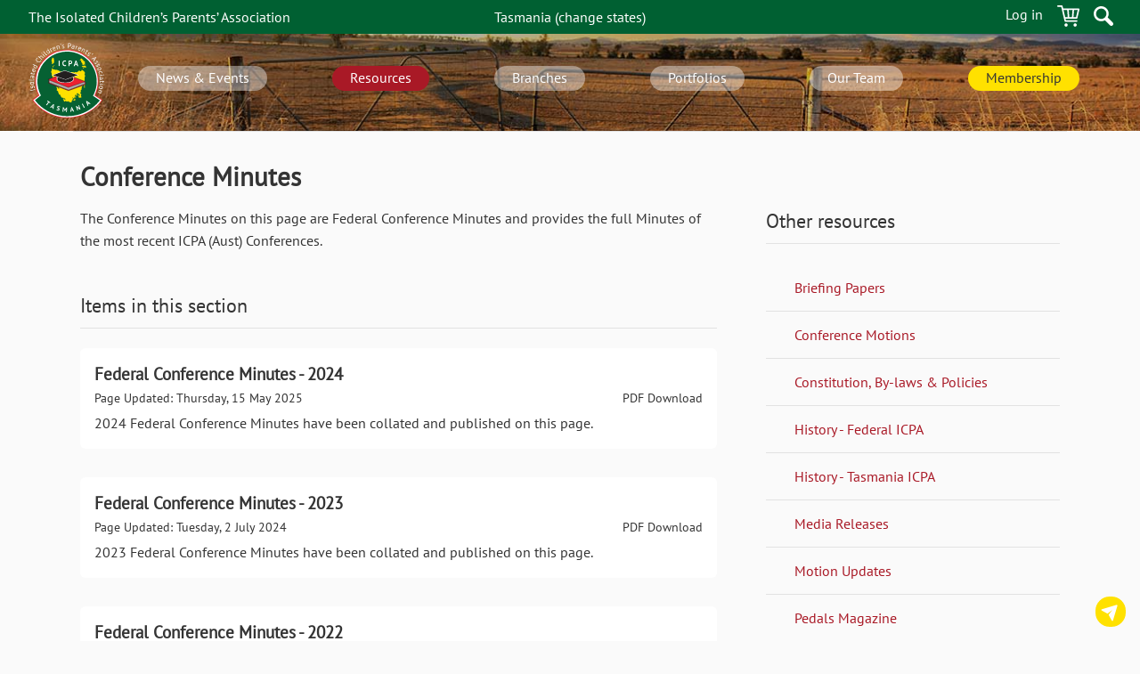

--- FILE ---
content_type: text/html; charset=UTF-8
request_url: https://icpa.com.au/tas/resources/conference-minutes
body_size: 6147
content:
<!DOCTYPE html>
<html lang="en" dir="ltr" prefix="og: https://ogp.me/ns#">
  <head>
    <meta charset="utf-8" />
<meta name="description" content="The Conference Minutes on this page are Federal Conference Minutes and provides the full Minutes of the most recent ICPA (Aust) Conferences." />
<link rel="canonical" href="https://icpa.com.au/tas/resources/conference-minutes" />
<meta name="Generator" content="Drupal 9 (https://www.drupal.org); Commerce 2" />
<meta name="MobileOptimized" content="width" />
<meta name="HandheldFriendly" content="true" />
<meta name="viewport" content="width=device-width, initial-scale=1.0" />
<link rel="icon" href="/sites/default/themes/icpa/favicon.ico" type="image/vnd.microsoft.icon" />

    <title>Conference Minutes | ICPA</title>
    <link rel="apple-touch-icon" sizes="180x180" href="/sites/default/themes/icpa/apple-touch-icon.png">
	<link rel="icon" type="image/png" sizes="32x32" href="/sites/default/themes/icpa/favicon-32x32.png">
	<link rel="icon" type="image/png" sizes="16x16" href="/sites/default/themes/icpa/favicon-16x16.png">
	<link rel="manifest" href="/sites/default/themes/icpa/site.webmanifest">
    <link rel="stylesheet" media="all" href="/sites/default/files/css/css_z5P4ygqvANDzcf9fFxl_m-lrnfd_bGw2lDVqMQa_xxE.css" />
<link rel="stylesheet" media="all" href="/sites/default/files/css/css_ahlAQFyplpgw4RWOdro8M8mcvgW9IOyMIxMJhD5L-uw.css" />

    
      <!-- Google tag (gtag.js) -->
      <script async src="https://www.googletagmanager.com/gtag/js?id=G-0531ST249P"></script>
      <script>
        window.dataLayer = window.dataLayer || [];
        function gtag(){dataLayer.push(arguments);}
        gtag('js', new Date());
      
        gtag('config', 'G-0531ST249P');
      </script>
  </head>
  <body class="tas-resources-conference-minutes path-taxonomy">
  	
        <a href="#main-content" class="visually-hidden focusable">
      Skip to main content
    </a>
    
      <div class="dialog-off-canvas-main-canvas" data-off-canvas-main-canvas>
    		
<div id="site-wrap" class="tas">
<input type="checkbox" id="drawer-toggle" name="drawer-toggle"/>
<label for="drawer-toggle" id="drawer-toggle-label"></label>
<div id="drawer">
	    <div class="search-block-form" data-drupal-selector="search-block-form" id="block-icpa-search" role="search">
  
    
      <form action="/search/node" method="get" id="search-block-form" accept-charset="UTF-8">
  <div class="js-form-item form-item js-form-type-search form-item-keys js-form-item-keys form-no-label">
      <label for="edit-keys" class="visually-hidden">Search</label>
        <input title="Enter the terms you wish to search for." data-drupal-selector="edit-keys" type="search" id="edit-keys" name="keys" value="" size="15" maxlength="128" class="form-search" />

        </div>
<div data-drupal-selector="edit-actions" class="form-actions js-form-wrapper form-wrapper" id="edit-actions"><input data-drupal-selector="edit-submit" type="submit" id="edit-submit" value="Search" class="button js-form-submit form-submit" />
</div>

</form>

  </div>


	    <nav role="navigation" aria-labelledby="block-tasnavigation-menu" id="block-tasnavigation">
            
  <div class="visually-hidden" id="block-tasnavigation-menu" class="heading">TAS navigation</div>
  

        
              <ul class="menu">
                    <li class="menu-item">
        <a href="/tas/news-events" data-drupal-link-system-path="tas/news-events">News &amp; Events</a>
              </li>
                <li class="menu-item menu-item--active-trail">
        <a href="/tas/resources" data-drupal-link-system-path="tas/resources">Resources</a>
              </li>
                <li class="menu-item">
        <a href="/tas/branches" data-drupal-link-system-path="tas/branches">Branches</a>
              </li>
                <li class="menu-item">
        <a href="/tas/portfolios" data-drupal-link-system-path="tas/portfolios">Portfolios</a>
              </li>
                <li class="menu-item">
        <a href="/tas/our-team" data-drupal-link-system-path="tas/our-team">Our Team</a>
              </li>
                <li class="menu-item">
        <a href="/tas/membership" data-drupal-link-system-path="node/6706">Membership</a>
              </li>
        </ul>
  


  </nav>


</div>
    <div id="push-wrap">
									<a href="/tas/contact-us" class="contact">Contact us</a>
						
		    <section id="user" role="navigation" class="base">
		    <div class="wrapper outer">
				    <div id="block-cart-2">
  
    
          <ul class="user-menu">
            <li class="icon account"><a href="https://icpa.com.au/user/login" title="Log in to your account">Log in</a></li>
            <li class="icon cart">
        <a href="https://icpa.com.au/cart" title="View cart"><svg version="1.1" id="Layer_1" xmlns="http://www.w3.org/2000/svg" xmlns:xlink="http://www.w3.org/1999/xlink" viewBox="0 0 57.2 53.9"  xml:space="preserve"><path class="st0" d="M26.8,48c-0.1-0.3-0.2-0.5-0.4-0.7c-0.2-0.2-0.3-0.5-0.5-0.6c-0.2-0.2-0.4-0.4-0.7-0.5
            c-0.2-0.1-0.5-0.3-0.7-0.4c-0.3-0.1-0.5-0.2-0.8-0.2c-0.5-0.1-1.1-0.1-1.7,0c-0.3,0.1-0.5,0.1-0.8,0.2c-0.3,0.1-0.5,0.2-0.7,0.4
            c-0.2,0.1-0.4,0.3-0.6,0.5c-0.2,0.2-0.4,0.4-0.5,0.6c-0.1,0.2-0.3,0.5-0.4,0.7c-0.1,0.3-0.2,0.5-0.2,0.8c0,0.3-0.1,0.6-0.1,0.8
            c0,0.3,0,0.6,0.1,0.8c0.1,0.3,0.1,0.5,0.2,0.8c0.1,0.3,0.2,0.5,0.4,0.7c0.2,0.2,0.3,0.4,0.5,0.6c0.2,0.2,0.4,0.4,0.6,0.5
            c0.2,0.1,0.5,0.3,0.7,0.4c0.3,0.1,0.5,0.2,0.8,0.2c0.3,0.1,0.6,0.1,0.8,0.1c0.3,0,0.6,0,0.8-0.1c0.3-0.1,0.5-0.1,0.8-0.2
            c0.3-0.1,0.5-0.2,0.7-0.4c0.2-0.2,0.5-0.3,0.7-0.5s0.4-0.4,0.5-0.6c0.1-0.2,0.3-0.5,0.4-0.7c0.1-0.3,0.2-0.5,0.2-0.8
            c0-0.3,0.1-0.6,0.1-0.8c0-0.3,0-0.6-0.1-0.8C27,48.5,27,48.2,26.8,48z"/>
          <path class="st0" d="M46.2,45.3c-1.1,0-2.2,0.5-3,1.2c-0.8,0.8-1.2,1.9-1.2,3c0,1.1,0.5,2.2,1.2,3c0.2,0.2,0.4,0.4,0.6,0.5
            c0.2,0.1,0.5,0.3,0.7,0.4c0.3,0.1,0.5,0.2,0.8,0.2c0.3,0.1,0.6,0.1,0.8,0.1c1.1,0,2.2-0.5,3-1.2c0.8-0.8,1.2-1.9,1.2-3
            c0-1.1-0.5-2.2-1.2-3C48.4,45.8,47.3,45.3,46.2,45.3z"/>
          <path class="st0" d="M50.1,33.7c0.9,0,1.7-0.6,1.9-1.5l5.2-21.7c0.1-0.6,0-1.2-0.4-1.7c-0.4-0.5-1-0.8-1.6-0.8H15.4l-1.5-6.4
            C13.7,0.6,12.9,0,12,0H2C0.9,0,0,0.9,0,2s0.9,2,2,2h8.4l1.5,6.4c0,0,0,0,0,0l5.2,21.7c0,0,0,0,0,0l1.9,8c0,0.1,0,0.2,0.1,0.2
            c0,0,0,0.1,0,0.1c0,0.1,0.1,0.2,0.2,0.3c0,0,0,0,0.1,0.1c0.1,0.1,0.1,0.1,0.2,0.2c0,0,0.1,0.1,0.1,0.1c0.1,0.1,0.1,0.1,0.2,0.1
            c0,0,0.1,0.1,0.1,0.1c0.1,0,0.1,0.1,0.2,0.1c0,0,0.1,0,0.1,0.1c0.1,0,0.2,0.1,0.2,0.1c0,0,0.1,0,0.1,0c0.1,0,0.2,0,0.4,0
            c0,0,0,0,0,0h29.1c1.1,0,2-0.9,2-2s-0.9-2-2-2H22.5l-1-4H50.1z M31.2,29.7L29.8,12h9.5l-1.4,17.7H31.2z M48.5,29.7h-6.6L43.3,12
            h9.4L48.5,29.7z M25.8,12l1.4,17.7h-6.6L16.4,12H25.8z"/></svg>
        </a>
                </li>
        <li class="icon explore"><a href="#block-icpa-search" title="Search" class="search"><svg version="1.1" id="Layer_1" xmlns="http://www.w3.org/2000/svg" xmlns:xlink="http://www.w3.org/1999/xlink" viewBox="0 0 51.6 51" style="enable-background:new 0 0 51.6 51;" xml:space="preserve"><path class="st0" d="M50.2,42.5L36.9,29.4c4.4-7.5,3.4-17.3-3.1-23.7c-7.7-7.6-20.3-7.6-28,0c-7.7,7.7-7.7,20,0,27.7
              c6.5,6.4,16.4,7.4,24,3.1L43,49.6c2,2,5.2,2,7.1,0C52.1,47.6,52.1,44.5,50.2,42.5z M29.5,29.1c-5.3,5.3-14,5.3-19.3,0
              c-5.3-5.3-5.3-13.8,0-19.1c5.3-5.3,14-5.3,19.3,0C34.8,15.3,34.8,23.9,29.5,29.1z"/>
            </svg>
          </a>
          </li>
        </ul>
      
  
  </div>


			   			
				    <div class="organisation">
						<span class="short">ICPA</span> 
						<span class="full"> The Isolated Children’s Parents’ Association</span> 
						<a href="#change" class="state">
													<span class="full">Tasmania</span><span class="short">TAS</span>
						 (change<span class="full">&nbsp;states</span>)
						</a>
					</div>		    </div>	    </section>		
		  <header role="navigation">
	  <div class="overlay">
		  <div class="wrapper outer">
		  					<a href="https://icpa.com.au/tas" title="ICPA Tasmania" class="logo"><img src="https://icpa.com.au/sites/default/themes/icpa/images/logo-tas-reverse.svg" /></a>
			  
		        <nav role="navigation" aria-labelledby="block-tasnavigation-menu" id="block-tasnavigation">
            
  <div class="visually-hidden" id="block-tasnavigation-menu" class="heading">TAS navigation</div>
  

        
              <ul class="menu">
                    <li class="menu-item">
        <a href="/tas/news-events" data-drupal-link-system-path="tas/news-events">News &amp; Events</a>
              </li>
                <li class="menu-item menu-item--active-trail">
        <a href="/tas/resources" data-drupal-link-system-path="tas/resources">Resources</a>
              </li>
                <li class="menu-item">
        <a href="/tas/branches" data-drupal-link-system-path="tas/branches">Branches</a>
              </li>
                <li class="menu-item">
        <a href="/tas/portfolios" data-drupal-link-system-path="tas/portfolios">Portfolios</a>
              </li>
                <li class="menu-item">
        <a href="/tas/our-team" data-drupal-link-system-path="tas/our-team">Our Team</a>
              </li>
                <li class="menu-item">
        <a href="/tas/membership" data-drupal-link-system-path="node/6706">Membership</a>
              </li>
        </ul>
  


  </nav>


		    <div class="clear"></div>
		  </div>
	  </div>
	  </header>
		
		
		
		
			<section id="main" role="main">
					<div class="wrapper">
					        <div data-drupal-messages-fallback class="hidden"></div>
<div id="block-pagetitle">
  
    
      
  <h1>
            <div>Conference Minutes</div>
      </h1>


  </div>
<div id="block-mainpagecontent">
  
    
      <article>
  
    
  
            <div><p>The Conference Minutes on this page are Federal Conference Minutes and provides the full Minutes of the most recent ICPA (Aust) Conferences.</p></div>
      
  <div class="heading">Items in this section</div>
  <div class="views-element-container">

  
  

  
<div class="resources js-view-dom-id-1560dc2a4bd72a7afb82e4fff483d882076a65d9fdfadae0b3a12609c15149c4">
  

  
  
  
  <div data-drupal-views-infinite-scroll-content-wrapper class="views-infinite-scroll-content-wrapper clearfix">    <div class="views-row"><h3>Federal Conference Minutes - 2024</h3><div class="views-field views-field-views-conditional-field"><span class="field-content">PDF Download</span></div><div class="date">Page Updated: Thursday, 15 May 2025</div><p>2024 Federal Conference Minutes have been collated and published on this page.</p><div class="views-field views-field-view-node"><span class="field-content"><a href="https://icpa.com.au/au/federal-conference-minutes-2024" title="View our Federal Conference Minutes - 2024">Federal Conference Minutes - 2024</a></span></div></div>
    <div class="views-row"><h3>Federal Conference Minutes - 2023</h3><div class="views-field views-field-views-conditional-field"><span class="field-content">PDF Download</span></div><div class="date">Page Updated: Tuesday, 2 July 2024</div><p>2023 Federal Conference Minutes have been collated and published on this page.</p><div class="views-field views-field-view-node"><span class="field-content"><a href="https://icpa.com.au/au/federal-conference-minutes-2023" title="View our Federal Conference Minutes - 2023">Federal Conference Minutes - 2023</a></span></div></div>
    <div class="views-row"><h3>Federal Conference Minutes - 2022</h3><div class="views-field views-field-views-conditional-field"><span class="field-content">PDF Download</span></div><div class="date">Page Updated: Tuesday, 2 July 2024</div><p>2022 Federal Conference Minutes have been collated and published on this page.</p><div class="views-field views-field-view-node"><span class="field-content"><a href="https://icpa.com.au/au/federal-conference-minutes-2022" title="View our Federal Conference Minutes - 2022">Federal Conference Minutes - 2022</a></span></div></div>
    <div class="views-row"><h3>Federal Conference Minutes - 2021</h3><div class="views-field views-field-views-conditional-field"><span class="field-content">PDF Download</span></div><div class="date">Page Updated: Wednesday, 26 April 2023</div><p>2021 Federal Conference Minutes have been collated and published on this page.</p><div class="views-field views-field-view-node"><span class="field-content"><a href="https://icpa.com.au/au/federal-conference-minutes-2021" title="View our Federal Conference Minutes - 2021">Federal Conference Minutes - 2021</a></span></div></div>
    <div class="views-row"><h3>Federal Conference Minutes - 2020</h3><div class="views-field views-field-views-conditional-field"><span class="field-content">PDF Download</span></div><div class="date">Page Updated: Sunday, 28 November 2021</div><p>2020 Federal Conference Minutes have been collated and published on this page.</p><div class="views-field views-field-view-node"><span class="field-content"><a href="https://icpa.com.au/au/federal-conference-minutes-2020" title="View our Federal Conference Minutes - 2020">Federal Conference Minutes - 2020</a></span></div></div>
    <div class="views-row"><h3>Federal Conference Minutes - 2019</h3><div class="views-field views-field-views-conditional-field"><span class="field-content">PDF Download</span></div><div class="date">Page Updated: Thursday, 15 April 2021</div><p>2019 Federal Conference Minutes have been collated and published on this page.</p><div class="views-field views-field-view-node"><span class="field-content"><a href="https://icpa.com.au/au/federal-conference-minutes-2019" title="View our Federal Conference Minutes - 2019">Federal Conference Minutes - 2019</a></span></div></div>
    <div class="views-row"><h3>Federal Conference Minutes - 2018</h3><div class="views-field views-field-views-conditional-field"><span class="field-content">PDF Download</span></div><div class="date">Page Updated: Thursday, 15 April 2021</div><p>2018 Federal Conference Minutes have been collated and published on this page.</p><div class="views-field views-field-view-node"><span class="field-content"><a href="https://icpa.com.au/au/federal-conference-minutes-2018" title="View our Federal Conference Minutes - 2018">Federal Conference Minutes - 2018</a></span></div></div>
</div>

    


  
  

  
</div>

 </div>

</article>
<aside>
<div class="heading">Other resources</div>
	    	<div class="views-element-container">

  
  

  
<div class="resources-grid js-view-dom-id-392da03f06262e88817359f1c0920b66b06525373e5a60249c4532f612f429bd">
  

  
  
  
  <div class="item-list">
  
  <ul>

          <li><a href="/tas/resources/briefing-papers" hreflang="en">Briefing Papers</a></li>
          <li><a href="/tas/resources/conference-motions" hreflang="en">Conference Motions</a></li>
          <li><a href="/tas/resources/constitution-laws-policies" hreflang="en">Constitution, By-laws &amp; Policies</a></li>
          <li><a href="/tas/resources/history-federal-icpa" hreflang="en">History - Federal ICPA</a></li>
          <li><a href="/tas/resources/history-tasmania-icpa" hreflang="en">History - Tasmania ICPA</a></li>
          <li><a href="/tas/resources/media-releases" hreflang="en">Media Releases</a></li>
          <li><a href="/tas/resources/motion-updates" hreflang="en">Motion Updates</a></li>
          <li><a href="/tas/resources/pedals-magazine" hreflang="en">Pedals Magazine</a></li>
          <li><a href="/tas/resources/reports" hreflang="en">Reports</a></li>
          <li><a href="/tas/resources/submissions" hreflang="en">Submissions</a></li>
          <li><a href="/tas/resources/useful-links-federal" hreflang="en">Useful Links - Federal</a></li>
          <li><a href="/tas/resources/useful-links-tasmania" hreflang="en">Useful Links - Tasmania</a></li>
    
  </ul>

</div>

    

  
  

  
</div>

 </div>

	    </aside>
  </div>


			    <div class="clear"></div>
			</div>
		</section>
		
		
			<section id="socials">
			<div class="wrapper">
									<a href="https://icpa.com.au/tas" title="ICPA Tasmania" class="logo"><img src="https://icpa.com.au/sites/default/themes/icpa/images/logo-tas.svg" /></a>
								    <div id="social-block" class="contextual-region">
  
    
  	<ul>
		    <li><a href="
            https://www.facebook.com/icpatas/?fref=tag
      " target="_blank" title="Follow us on Facebook"><svg id="Capa_1" data-name="Capa 1" xmlns="http://www.w3.org/2000/svg" viewBox="0 0 512 512"><path class="icon" d="M512,256C512,114.6,397.4,0,256,0S0,114.6,0,256,114.6,512,256,512c1.5,0,3,0,4.5-.1V312.7h-55V248.6h55V201.4c0-54.7,33.4-84.5,82.2-84.5,23.4,0,43.5,1.7,49.3,2.5v57.2H358.4c-26.5,0-31.7,12.6-31.7,31.1v40.8h63.5l-8.3,64.1H326.7V502.1C433.7,471.4,512,372.9,512,256Z"/></svg></a></li>
						</ul>
</div>


				<div class="change"><a href="#change" title="Change states" class="state">Change States</a></div>			</div>		</section>		
			<footer class="base">
          <div class="wrapper">
	          <div class="grid">
	              <div class="column first">
    <nav role="navigation" aria-labelledby="block-tasorganisationmenu-menu" id="block-tasorganisationmenu">
      
  <div id="block-tasorganisationmenu-menu" class="heading">Organisation</div>
  

        
              <ul class="menu">
                    <li class="menu-item">
        <a href="/tas/branches" data-drupal-link-system-path="tas/branches">Branches</a>
              </li>
                <li class="menu-item">
        <a href="/tas/our-team" data-drupal-link-system-path="tas/our-team">Our team</a>
              </li>
                <li class="menu-item">
        <a href="/tas/portfolios" data-drupal-link-system-path="tas/portfolios">Portfolios</a>
              </li>
                <li class="menu-item">
        <a href="/tas/membership/details" data-drupal-link-system-path="node/226">Membership</a>
              </li>
                <li class="menu-item">
        <a href="/tas/contact-us" data-drupal-link-system-path="node/222">Contact us</a>
              </li>
        </ul>
  


  </nav>

  </div>

	              <div class="column second">
    <nav role="navigation" aria-labelledby="block-tasnewsevents-menu" id="block-tasnewsevents">
      
  <div id="block-tasnewsevents-menu" class="heading">News &amp; Events</div>
  

        
              <ul class="menu">
                    <li class="menu-item">
        <a href="/tas/news-events" data-drupal-link-system-path="tas/news-events">All news &amp; events</a>
              </li>
                <li class="menu-item">
        <a href="/tas/news" data-drupal-link-system-path="tas/news">News articles</a>
              </li>
                <li class="menu-item">
        <a href="/tas/events" data-drupal-link-system-path="tas/events">Events</a>
              </li>
        </ul>
  


  </nav>

  </div>

	              <div class="column third">
    <nav role="navigation" aria-labelledby="block-tasresourcesmenu-menu" id="block-tasresourcesmenu">
      
  <div id="block-tasresourcesmenu-menu" class="heading">Resources</div>
  

        
              <ul class="menu">
                    <li class="menu-item">
        <a href="/tas/resources/briefing-papers" data-drupal-link-system-path="taxonomy/term/86">Briefing Papers</a>
              </li>
                <li class="menu-item menu-item--active-trail">
        <a href="/tas/resources/conference-minutes" data-drupal-link-system-path="taxonomy/term/87" class="is-active">Conference Minutes</a>
              </li>
                <li class="menu-item">
        <a href="/tas/resources/conference-motions" data-drupal-link-system-path="taxonomy/term/88">Conference Motions</a>
              </li>
                <li class="menu-item">
        <a href="/tas/resources/constitution-laws-policies" data-drupal-link-system-path="taxonomy/term/89">Constitution, By-laws &amp; Policies</a>
              </li>
                <li class="menu-item">
        <a href="/tas/resources/history-federal-icpa" data-drupal-link-system-path="taxonomy/term/151">History - Federal ICPA</a>
              </li>
                <li class="menu-item">
        <a href="/tas/resources/history-tasmania-icpa" data-drupal-link-system-path="taxonomy/term/150">History - Tasmania ICPA</a>
              </li>
                <li class="menu-item">
        <a href="/tas/resources/media-releases" data-drupal-link-system-path="taxonomy/term/93">Media Releases</a>
              </li>
                <li class="menu-item">
        <a href="/tas/resources/motion-updates" data-drupal-link-system-path="taxonomy/term/94">Motion Updates</a>
              </li>
                <li class="menu-item">
        <a href="/tas/resources/pedals-magazine" data-drupal-link-system-path="taxonomy/term/149">Pedals Magazine</a>
              </li>
                <li class="menu-item">
        <a href="/tas/resources/reports" data-drupal-link-system-path="taxonomy/term/95">Reports</a>
              </li>
                <li class="menu-item">
        <a href="/tas/resources/submissions" data-drupal-link-system-path="taxonomy/term/96">Submissions</a>
              </li>
                <li class="menu-item">
        <a href="/tas/resources/useful-links-federal" data-drupal-link-system-path="taxonomy/term/97">Useful Links - Federal</a>
              </li>
                <li class="menu-item">
        <a href="/tas/resources/useful-links-tasmania" data-drupal-link-system-path="taxonomy/term/147">Useful Links - Tasmania</a>
              </li>
        </ul>
  


  </nav>

  </div>

	              <div class="column fourth">
    <nav role="navigation" aria-labelledby="block-tasshoponline-menu" id="block-tasshoponline">
      
  <div id="block-tasshoponline-menu" class="heading">Shop Online</div>
  

        
              <ul class="menu">
                    <li class="menu-item">
        <a href="/tas/membership" data-drupal-link-system-path="node/6706">Join Online</a>
              </li>
                <li class="menu-item">
        <a href="/tas/donation" data-drupal-link-system-path="product/50">Make a Donation</a>
              </li>
        </ul>
  


  </nav>

  </div>

	          </div>
            <div class="copy">&copy; 2026 The Isolated Children’s Parents’ Association. All rights reserved.</div>
          </div>
	    </footer>
		  
	<div class="overlays">
		    <div class="search-block-form" data-drupal-selector="search-block-form" id="block-icpa-search" role="search">
  
    
      <form action="/search/node" method="get" id="search-block-form" accept-charset="UTF-8">
  <div class="js-form-item form-item js-form-type-search form-item-keys js-form-item-keys form-no-label">
      <label for="edit-keys" class="visually-hidden">Search</label>
        <input title="Enter the terms you wish to search for." data-drupal-selector="edit-keys" type="search" id="edit-keys" name="keys" value="" size="15" maxlength="128" class="form-search" />

        </div>
<div data-drupal-selector="edit-actions" class="form-actions js-form-wrapper form-wrapper" id="edit-actions"><input data-drupal-selector="edit-submit" type="submit" id="edit-submit" value="Search" class="button js-form-submit form-submit" />
</div>

</form>

  </div>


		    <div class="views-element-container" id="block-change-states">
  
    
      <div>

  
  

    <div class="views-header">
      <a href="https://icpa.com.au/">Australia</a>
    </div>
    
<div class="js-view-dom-id-a914b52cf6ccad7e5034e283c17549aca367c6a71a49b40293b342ca2c134f9f">
  

  
  
  
      <div class="views-row"><div class="views-field views-field-label"><span class="field-content"><a href="/nsw" hreflang="en">New South Wales</a></span></div></div>
    <div class="views-row"><div class="views-field views-field-label"><span class="field-content"><a href="/nt" hreflang="en">Northern Territory</a></span></div></div>
    <div class="views-row"><div class="views-field views-field-label"><span class="field-content"><a href="/qld" hreflang="en">Queensland</a></span></div></div>
    <div class="views-row"><div class="views-field views-field-label"><span class="field-content"><a href="/sa" hreflang="en">South Australia</a></span></div></div>
    <div class="views-row"><div class="views-field views-field-label"><span class="field-content"><a href="/tas" hreflang="en">Tasmania</a></span></div></div>
    <div class="views-row"><div class="views-field views-field-label"><span class="field-content"><a href="/wa" hreflang="en">Western Australia</a></span></div></div>
    <div class="views-row"><div class="views-field views-field-label"><span class="field-content"><a href="/au" hreflang="en">Federal</a></span></div></div>

    

  
  

  
</div>

 </div>

  </div>


		<div id="change">
		<div class="heading">Choose one of our sites</div>
			<div class="grid">
				<div class="row">
					<a href="https://icpa.com.au" title="Go to ICPA Australia" class="logo"><img src="https://icpa.com.au/sites/default/themes/icpa/images/logo-federal.svg" /><span class="title">Australia</span></a>
				</div>
				<div class="row">
					<a href="https://icpa.com.au/nsw" title="Go to ICPA New South Wales" class="logo"><img src="https://icpa.com.au/sites/default/themes/icpa/images/logo-nsw-reverse.svg" /></a><span class="title">New South Wales</span>
				</div>
				<div class="row">
					<a href="https://icpa.com.au/qld" title="Go to ICPA Queensland" class="logo"><img src="https://icpa.com.au/sites/default/themes/icpa/images/logo-qld-reverse.svg" /><span class="title">Queensland</span></a>
				</div>
				<div class="row">
					<a href="https://icpa.com.au/tas" title="Go to ICPA Tasmania" class="logo"><img src="https://icpa.com.au/sites/default/themes/icpa/images/logo-tas-reverse.svg" /><span class="title"><span>Tasmania</span></a>
				</div>
				<div class="row">
					<a href="https://icpa.com.au/sa" title="Go to ICPA South Australia" class="logo"><img src="https://icpa.com.au/sites/default/themes/icpa/images/logo-sa.svg" /><span class="title">South Australia</span></a>
				</div>
				<div class="row">
					<a href="https://icpa.com.au/wa" title="Go to ICPA Western Australia" class="logo"><img src="https://icpa.com.au/sites/default/themes/icpa/images/logo-wa-reverse.svg" /><span class="title">Western Australia</span></a>
				</div>
				<div class="row">
					<a href="https://icpa.com.au/nt" title="Go to ICPA Northern Territory" class="logo"><img src="https://icpa.com.au/sites/default/themes/icpa/images/logo-nt-reverse.svg" /><span class="title">Northern Territory</span></a>
				</div>
			</div>		</div>	</div>	</div></div>
  </div>

    
    <script type="application/json" data-drupal-selector="drupal-settings-json">{"path":{"baseUrl":"\/","scriptPath":null,"pathPrefix":"","currentPath":"taxonomy\/term\/87","currentPathIsAdmin":false,"isFront":false,"currentLanguage":"en"},"pluralDelimiter":"\u0003","suppressDeprecationErrors":true,"ajaxPageState":{"libraries":"commerce_cart\/cart_block,icpa\/global-css,icpa\/global-js,system\/base,views\/views.module,views_infinite_scroll\/views-infinite-scroll","theme":"icpa","theme_token":null},"ajaxTrustedUrl":{"\/search\/node":true},"views":{"ajax_path":"\/views\/ajax","ajaxViews":{"views_dom_id:1560dc2a4bd72a7afb82e4fff483d882076a65d9fdfadae0b3a12609c15149c4":{"view_name":"taxonomy","view_display_id":"block_1","view_args":"87","view_path":"\/taxonomy\/term\/87","view_base_path":"au\/resources\/%","view_dom_id":"1560dc2a4bd72a7afb82e4fff483d882076a65d9fdfadae0b3a12609c15149c4","pager_element":0}}},"user":{"uid":0,"permissionsHash":"1418016c119686433be942a44336ab52b614d70526cd4a974703109cb8b1e43c"}}</script>
<script src="/core/assets/vendor/jquery/jquery.min.js?v=3.6.3"></script>
<script src="/core/misc/polyfills/element.matches.js?v=9.5.11"></script>
<script src="/core/misc/polyfills/object.assign.js?v=9.5.11"></script>
<script src="/core/misc/polyfills/nodelist.foreach.js?v=9.5.11"></script>
<script src="/core/assets/vendor/css-escape/css.escape.js?v=1.5.1"></script>
<script src="/core/assets/vendor/es6-promise/es6-promise.auto.min.js?v=4.2.8"></script>
<script src="/core/assets/vendor/once/once.min.js?v=1.0.1"></script>
<script src="/core/assets/vendor/jquery-once/jquery.once.min.js?v=2.2.3"></script>
<script src="/core/misc/drupalSettingsLoader.js?v=9.5.11"></script>
<script src="/core/misc/drupal.js?v=9.5.11"></script>
<script src="/core/misc/drupal.init.js?v=9.5.11"></script>
<script src="/core/assets/vendor/tabbable/index.umd.min.js?v=5.3.3"></script>
<script src="/sites/default/themes/icpa/js/jquery-ui-1.12.1.min.js?szqgfb"></script>
<script src="/sites/default/themes/icpa/js/jquery.colorbox-min.js?szqgfb"></script>
<script src="/sites/default/themes/icpa/js/owl.carousel.min.js?szqgfb"></script>
<script src="/sites/default/themes/icpa/js/jquery.countdown.min.js?szqgfb"></script>
<script src="/sites/default/themes/icpa/js/main.js?szqgfb"></script>
<script src="/core/misc/jquery.once.bc.js?v=9.5.11"></script>
<script src="/core/assets/vendor/jquery-form/jquery.form.min.js?v=4.3.0"></script>
<script src="/core/misc/progress.js?v=9.5.11"></script>
<script src="/core/assets/vendor/loadjs/loadjs.min.js?v=4.2.0"></script>
<script src="/core/misc/ajax.js?v=9.5.11"></script>
<script src="/core/modules/views/js/base.js?v=9.5.11"></script>
<script src="/core/modules/views/js/ajax_view.js?v=9.5.11"></script>
<script src="/core/misc/debounce.js?v=9.5.11"></script>
<script src="/modules/contrib/views_infinite_scroll/js/infinite-scroll.js?v=9.5.11"></script>
<script src="/core/misc/form.js?v=9.5.11"></script>
<script src="/modules/contrib/commerce/modules/cart/js/commerce_cart.js?szqgfb"></script>

  </body>
</html>


--- FILE ---
content_type: text/css
request_url: https://icpa.com.au/sites/default/files/css/css_ahlAQFyplpgw4RWOdro8M8mcvgW9IOyMIxMJhD5L-uw.css
body_size: 12871
content:
html,body,ul,ol,li,p,h1,h2,h3,h4,h5,h6,hr,form,input,img,fieldset,button,table{margin:0;padding:0;border:0;-webkit-text-size-adjust:none;}html,body{height:100%}@font-face{font-family:PTSansRegular;src:url(/sites/default/themes/icpa/css/fonts/PTSans-Regular.ttf);font-weight:400}@font-face{font-family:PTSansItalic;src:url(/sites/default/themes/icpa/css/fonts/PTSans-Italic.ttf);font-weight:400}@font-face{font-family:PTSansBold;src:url(/sites/default/themes/icpa/css/fonts/PTSans-Bold.ttf);font-weight:700}@font-face{font-family:PTSansBoldItalic;src:url(/sites/default/themes/icpa/css/fonts/PTSans-BoldItalic.ttf);font-weight:700}body{font-family:PTSansRegular,sans-serif;-webkit-font-smoothing:antialiased;-moz-osx-font-smoothing:grayscale;background-color:#FAFAFA;color:#343434}h1{font-size:1.8em}h2,.heading{font-size:1.4em}h3{font-size:1.2em}p{margin-bottom:1.0em;line-height:1.6em}p.text-align-center{text-align:center}p.text-align-right{text-align:right}p.text-align-justify{text-align:justify}a{outline:none;text-decoration:none}.label{font-weight:bold;margin-bottom:0.5em;margin-top:1.5em}article ul,.accordion .ui-widget-content ul{margin-left:5%;margin-bottom:1.0em;margin-left:5%}article ul li,.accordion .ui-widget-content ul li{line-height:1.6em;position:relative;left:1.0em;padding-right:1.0em}section,.clear{clear:both}.overlays{display:none}.contact{position:fixed;right:1.0em;bottom:1.0em;width:34px;height:34px;color:#343434 !important;border-radius:16px;outline:none;-webkit-transition:.25s ease-in-out;-moz-transition:.25s ease-in-out;-o-transition:.25s ease-in-out;transition:.25s ease-in-out;background-image:url(/sites/default/themes/icpa/images/icon-contact.png);background-repeat:no-repeat;background-size:34px auto;background-position:0 0;overflow:hidden;text-indent:36px;line-height:34px;color:#FFF;text-decoration:none !important;z-index:10;}.contact:hover{width:126px;}.status{text-align:center;margin-bottom:1.0em;padding:1.0em;position:relative;}.status.expired{background-color:#fcf4f2;}.status.expired p{color:#a51b00;margin-bottom:0;}.status.expired a{position:absolute;top:0;right:0;bottom:0;left:0;overflow:hidden;text-indent:-9999px;}.status.expired .actions{padding-top:1.0em;padding-bottom:0.25em;}.status.expired:hover .actions .button{background-color:#A91926;}.status.current{background-color:#f3faef;}.status.current p{color:#325e1c;margin-bottom:0;}.federal .base{background-color:#262261}.federal .highlight,.federal .slide-button a,.federal .button{background-color:#FFE000 !important;color:#343434 !important}.federal .highlight:hover,.federal .button a:hover,.federal .shop-grid .views-row:hover .button{background-color:#A91926 !important;color:#FFF !important}.federal a{color:#A91926}.federal a:hover,.federal footer a:hover{color:#FFE000}.federal #social-block ul li a svg path{fill:#262261}.federal #social-block ul li a:hover svg path,.federal header .utilties ul li a.search:hover path{fill:#A91926}.federal #user .wrapper ul.user-menu li a:hover svg path{fill:#FFE100}.federal #user .wrapper ul.user-menu li a:hover{color:#FFE100}.federal #user .wrapper .organisation .state:hover{color:#FFE100}.federal header nav ul li:last-child a{background-color:#FFE100 !important;color:#343434 !important;}.federal header nav ul li:last-child a:hover{background-color:#A91926 !important;color:#FFF !important;}.federal .owl-carousel .owl-nav .owl-prev span{border-right:10px solid #262261}.federal .owl-carousel .owl-nav .owl-next span{border-left:10px solid #262261}.federal .owl-carousel .owl-nav .owl-prev:hover span{border-right:10px solid #A91926}.federal .owl-carousel .owl-nav .owl-next:hover span{border-left:10px solid #A91926}.federal .contact{background-color:#FFE000 !important;color:#FFF !important}.federal .contact:hover{background-color:#A91926 !important;}.federal #user .wrapper ul.user-menu li.cart .counter{background-color:#A91926;color:#FFF;}.nsw .base{background-color:#02519C;color:#FFF}.nsw .highlight,.nsw .slide-button a,.nsw .button{background-color:#00A1E4 !important;color:#FFF !important}.nsw .highlight:hover,.nsw .button a:hover,.nsw .button:hover,.nsw .shop-grid .views-row:hover .button{background-color:#A91926 !important}.nsw a{color:#A91926}.nsw a:hover,.nsw footer a:hover{color:#00A1E4}.nsw #social-block ul li a svg path{fill:#02519C}.nsw #social-block ul li a:hover svg path{fill:#00A1E4}.nsw #user .wrapper ul.user-menu li a:hover svg path,.nsw header .utilties ul li a.search:hover path{fill:#00A1E4}.nsw #user .wrapper ul.user-menu li a:hover{color:#00A1E4}.nsw #user .wrapper .organisation .state:hover{color:#00A1E4;}.nsw header nav ul li:last-child a{background-color:#00A1E4 !important;color:#FFF !important;}.nsw header nav ul li:last-child a:hover{background-color:#A91926 !important;}.nsw .owl-carousel .owl-nav .owl-prev span{border-right:10px solid #02519C}.nsw .owl-carousel .owl-nav .owl-next span{border-left:10px solid #02519C}.nsw .owl-carousel .owl-nav .owl-prev:hover span{border-right:10px solid #A91926}.nsw .owl-carousel .owl-nav .owl-next:hover span{border-left:10px solid #A91926}.nsw .contact{background-color:#00A1E4 !important;color:#FFF !important;}.nsw .contact:hover{background-color:#A91926 !important;}.nsw #user .wrapper ul.user-menu li.cart .counter{background-color:#A91926;color:#FFF;}.tas .base{background-color:#006032}.tas .highlight,.tas .slide-button a,.tas .button{background-color:#FFE100 !important;color:#343434 !important}.tas .highlight:hover,.tas .button a:hover,.tas .button:hover,.tas .shop-grid .views-row:hover .button{background-color:#A91926;color:#FFF !important}.tas a{color:#A91926}.tas a:hover,.tas footer a:hover{color:#FFE100}.tas #social-block ul li a svg path{fill:#006032}.tas #social-block ul li a:hover svg path{fill:#A91926}.tas #user .wrapper ul.user-menu li a:hover svg path,.tas header .utilties ul li a.search:hover path{fill:#FFE100}.tas #user .wrapper ul.user-menu li a:hover{color:#FFE100}.tas #user .wrapper .organisation .state:hover{color:#FFE100;}.tas header nav ul li:last-child a{background-color:#FFE100 !important;color:#343434 !important;}.tas header nav ul li:last-child a:hover{color:#FFF !important;}.tas .owl-carousel .owl-nav .owl-prev span{border-right:10px solid #006032}.tas .owl-carousel .owl-nav .owl-next span{border-left:10px solid #006032}.tas .owl-carousel .owl-nav .owl-prev:hover span{border-right:10px solid #A91926}.tas .owl-carousel .owl-nav .owl-next:hover span{border-left:10px solid #A91926}.tas .contact{background-color:#FFE100 !important;color:#FFF !important;}.tas .contact:hover{background-color:#A91926 !important;}.tas #user .wrapper ul.user-menu li.cart .counter{background-color:#A91926;color:#FFF;}.qld .base{background-color:#214292}.qld .highlight,.qld .slide-button a,.qld .button{background-color:#FFDD00 !important;color:#343434 !important}.qld .highlight:hover,.qld .button a:hover,.qld .button:hover,.qld .shop-grid .views-row:hover .button{background-color:#A91926;color:#FFF !important}.qld a{color:#A91926}.qld a:hover,.qld footer a:hover{color:#FFDD00}.qld #social-block ul li a svg path{fill:#214292}.qld #social-block ul li a:hover svg path,.qld header .utilties ul li a.search:hover path{fill:#A91926}.qld #user .wrapper ul.user-menu li a:hover svg path{fill:#FFE100}.qld #user .wrapper ul.user-menu li a:hover{color:#FFE100}.qld #user .wrapper .organisation .state:hover{color:#FFE100;}.qld header nav ul li:last-child a{background-color:#FFE100 !important;color:#343434 !important;}.qld header nav ul li:last-child a:hover{color:#FFF !important;}.qld .owl-carousel .owl-nav .owl-prev span{border-right:10px solid #214292}.qld .owl-carousel .owl-nav .owl-next span{border-left:10px solid #214292}.qld .owl-carousel .owl-nav .owl-prev:hover span{border-right:10px solid #A91926}.qld .owl-carousel .owl-nav .owl-next:hover span{border-left:10px solid #A91926}.qld .contact{background-color:#FFE100 !important;color:#FFF !important;}.qld .contact:hover{background-color:#A91926 !important;}.qld #user .wrapper ul.user-menu li.cart .counter{background-color:#A91926;color:#FFF;}.sa .base{background-color:#ED1C24}.sa .highlight,.sa .slide-button a,.sa .button{background-color:#0DB14B !important;color:#FFF !important}.sa .highlight:hover,.sa .button a:hover,.sa .button:hover,.sa .shop-grid .views-row:hover .button{background-color:#0A8538 !important}.sa a{color:#0DB14B}.sa a:hover,.sa footer a:hover{color:#ED1C24}.sa #social-block ul li a svg path{fill:#ED1C24}.sa #social-block ul li a:hover svg path{fill:#0DB14B}.sa #user .wrapper ul.user-menu li a:hover svg path,.sa header .utilties ul li a.search:hover path{fill:#0DB14B}.sa #user .wrapper ul.user-menu li a:hover{color:#0DB14B}.sa #user .wrapper .organisation .state:hover{color:#0DB14B;}.sa header nav ul li:last-child a{background-color:#0DB14B !important;color:#FFF !important;}.sa header nav ul li:last-child a:hover{background-color:#ED1C24 !important;}.sa .owl-carousel .owl-nav .owl-prev span{border-right:10px solid #ED1C24}.sa .owl-carousel .owl-nav .owl-next span{border-left:10px solid #ED1C24}.sa .owl-carousel .owl-nav .owl-prev:hover span{border-right:10px solid #0DB14B}.sa .owl-carousel .owl-nav .owl-next:hover span{border-left:10px solid #0DB14B}.sa .contact{background-color:#0DB14B !important;color:#FFF !important;}.sa .contact:hover{background-color:#ED1C24 !important;}.sa #user .wrapper ul.user-menu li.cart .counter{background-color:#0DB14B;color:#FFF;}.wa .base{background-color:#00BDD6}.wa .highlight,.wa .slide-button a,.wa .button{background-color:#F5D834 !important;color:#343434 !important}.wa .highlight:hover,.wa .button a:hover,.wa .button:hover,.wa .shop-grid .views-row:hover .button{background-color:#F5871F !important;color:#FFF !important}.wa a{color:#F5871F}.wa a:hover,.wa footer a:hover{color:#F5D834}.wa #social-block ul li a svg path{fill:#00BDD6}.wa #social-block ul li a:hover svg path{fill:#F5871F}.wa #user .wrapper ul.user-menu li a:hover svg path,.wa header .utilties ul li a.search:hover path{fill:#F5D834}.wa #user .wrapper ul.user-menu li a:hover{color:#F5D834}.wa #user .wrapper .organisation .state:hover{color:#F5D834;}.wa header nav ul li:last-child a{background-color:#F5D834 !important;color:#343434 !important;}.wa header nav ul li:last-child a:hover{background-color:#F5871F !important;color:#FFF !important;}.wa .owl-carousel .owl-nav .owl-prev span{border-right:10px solid #00BDD6}.wa .owl-carousel .owl-nav .owl-next span{border-left:10px solid #00BDD6}.wa .owl-carousel .owl-nav .owl-prev:hover span{border-right:10px solid #F5871F}.wa .owl-carousel .owl-nav .owl-next:hover span{border-left:10px solid #F5871F}.wa .contact{background-color:#F5D834 !important;color:#FFF !important;}.wa .contact:hover{background-color:#F5871F !important;}.wa #user .wrapper ul.user-menu li.cart .counter{background-color:#F5871F;color:#FFF;}.nt .base{background-color:#E56E2C}.nt .highlight,.nt .slide-button a,.nt .button{background-color:#009287 !important;color:#FFF !important}.nt .highlight:hover,.nt .button a:hover,.nt .button:hover,.nt .shop-grid .views-row:hover .button{background-color:#343434 !important}.nt a{color:#E56E2C}.nt a:hover,.nt footer a:hover{color:#009287}.nt #social-block ul li a svg path{fill:#E56E2C}.nt #social-block ul li a:hover svg path{fill:#343434}.nt #user .wrapper ul.user-menu li a:hover svg path,.nt header .utilties ul li a.search:hover path{fill:#343434}.nt #user .wrapper ul.user-menu li a:hover{color:#343434}.nt #user .wrapper .organisation .state:hover{color:#343434;}.nt header nav ul li:last-child a{background-color:#009287 !important;color:#FFF !important;}.nt header nav ul li:last-child a:hover{background-color:#343434 !important;}.nt .owl-carousel .owl-nav .owl-prev span{border-right:10px solid #E56E2C}.nt .owl-carousel .owl-nav .owl-next span{border-left:10px solid #E56E2C}.nt .owl-carousel .owl-nav .owl-prev:hover span{border-right:10px solid #009287}.nt .owl-carousel .owl-nav .owl-next:hover span{border-left:10px solid #009287}.nt .contact{background-color:#009287 !important;color:#FFF !important;}.nt .contact:hover{background-color:#343434 !important;}.nt #user .wrapper ul.user-menu li.cart .counter{background-color:#009287;color:#FFF;}#edit-field-membership-reminders-value[type="checkbox"] + label{pointer-events:none !important;opacity:0.5;}.profile-email-preferences-add-form input[type="checkbox"] + label,.profile-email-preferences-edit-form input[type="checkbox"] + label{display:inline-block;vertical-align:middle;word-wrap:break-word;margin-left:1%;cursor:pointer;}.profile-email-preferences-add-form input[type="checkbox"],.profile-email-preferences-edit-form input[type="checkbox"]{cursor:pointer;}.profile-email-preferences-add-form label,.profile-email-preferences-edit-form.profile-form label{margin-bottom:0;}.profile-email-preferences-add-form .label,.profile-email-preferences-edit-form .label{margin-top:0;}.profile-email-preferences-add-form .form-item,.profile-email-preferences-add-form .field--name-field-membership-reminders,.profile-email-preferences-edit-form .form-item,.profile-email-preferences-edit-form .field--name-field-membership-reminders{background-color:#FFF;border-radius:6px;padding:1.0em;}.profile-email-preferences-add-form .form-item:hover,.profile-email-preferences-edit-form .form-item:hover,.profile-email-preferences-edit-form .field--name-field-membership-reminders:hover,.profile-email-preferences-add-form .field--name-field-membership-reminders:hover{background-color:#F1F1F1;}ul.pager{list-style:none;text-align:center;margin:1.0em 0 2.0em 0}ul.pager li{line-height:normal}#block-icpa-breadcrumbs{margin:2.0em 0;clear:both}#block-icpa-breadcrumbs ol li a{display:block;padding:10px 20px 10px 0}#block-icpa-breadcrumbs ol li{display:inline-block;list-style:none}#block-pagetitle,#block-icpa-page-title{clear:both;margin-top:2.0em;margin-bottom:1.0em;display:inline-block;}.path-frontpage #block-pagetitle,.path-group #block-pagetitle,.page-node-10701 #block-pagetitle{width:100%;text-align:center;}article img,.js-layout-builder-block img{width:100%;height:auto}.page-node-type-person article img{width:auto}#main .wrapper{border-top:1px solid #e2e2e2;border-bottom:1px solid #e2e2e2;padding-bottom:3.0em;position:relative}#main .wrapper.error{text-align:center;max-width:600px}#user .wrapper{position:relative;color:#FFF;padding-top:9px;padding-bottom:9px}#user .wrapper ul.user-menu{position:absolute;right:0;top:6px}#user .wrapper ul.user-menu li{display:inline-block;height:30px;margin:0 6px}#user .wrapper ul.user-menu li.sites{margin:0}#user .wrapper ul.user-menu li a{display:block;color:#FFF;width:100%;height:100%}#user .wrapper ul.user-menu li a svg{vertical-align:middle}#user .wrapper ul.user-menu li a svg path,#user .wrapper ul.user-menu li a{transition:0.2s}#user .wrapper ul.user-menu li.cart{position:relative;}#user .wrapper ul.user-menu li.cart .counter{position:absolute;right:-10px;top:-4px;font-size:12px;width:16px;height:16px;border-radius:8px;text-align:center;line-height:14px;}#user .wrapper ul.user-menu li.cart svg{width:25px}#user .wrapper ul.user-menu li.explore svg{width:22px}#user .wrapper ul.user-menu li a svg path{fill:#FFF}#user .wrapper .organisation .state{color:#FFF;}#block-cart-2.contextual-region{position:unset;}header{background-image:url(/sites/default/themes/icpa/images/navigation.jpg);background-position:center center;background-size:cover}header .overlay{background-color:rgba(0,0,0,0.2)}header .logo{float:left;margin-top:10px;margin-bottom:10px}header nav ul{display:flex;flex-direction:row;margin:0;padding:0}header nav ul li{list-style:none;flex-grow:1;text-align:center}header nav ul li a{display:inline-block;padding:3px 20px 5px 20px;text-decoration:none;color:#343434;transition:0.2s;border-radius:14px;background-color:rgba(255,255,255,0.4);color:#FFF !important}header nav ul li a.is-active,header nav ul li.menu-item--active-trail a{background-color:rgba(255,255,255,0.7);color:#343434 !important}header nav ul li a:hover{color:#AB2B26;background-color:rgba(255,255,255,1.0);color:#343434 !important}header .utilties{float:right}header .utilties ul li{display:inline-block;text-align:center}header .utilties ul li a{display:block;text-decoration:none;vertical-align:middle}header .utilties ul li a.search{width:24px}header .utilties ul li a.search svg{vertical-align:middle}header .utilties ul li a.search svg path{fill:#FFF;transition:0.2s}header .utilties ul li a.join{padding:3px 20px 5px 20px;border-radius:14px;transition:0.2s}#highlights{text-align:center}#highlights .wrapper{padding-top:3.0em}#highlights .slogan{font-size:1.2em;font-weight:700;padding:1.0em !important;margin:2.0em auto;background-color:#FFF;border-radius:6px}#highlights .single-image{display:inline-block;max-width:300px}#highlights .single-image img{display:inline-block;width:100%;height:auto;border-radius:6px}.actions{text-align:center;padding-top:4.0em;padding-bottom:2.0em}.actions a{margin:0 40px 2.0em 40px}.nt header{background-image:url(/sites/default/themes/icpa/images/navigation-nt.jpg)}.qld header{background-image:none}.qld header .overlay{background-color:transparent}.qld header nav ul li a{background-color:#214292}.qld header nav ul li a:hover{background-color:#3d5eab;color:#FFF !important}header nav ul li a.is-active,header nav ul li.menu-item--active-trail a{background-color:#A91926;color:#FFF !important}header .utilties ul li a.search svg path{fill:#FFF}.qld #highlights .wrapper{padding-top:0}.carousel .views-row{position:relative;width:100%;overflow:hidden;background-color:#FFF;border-radius:6px}.carousel .views-row:hover{background-color:#F1F1F1}.carousel .views-row:before{content:"";display:block;padding-top:100%}.carousel .views-row a{display:block;position:absolute;top:0;right:0;bottom:0;left:0;overflow:hidden;text-indent:-9999px}.carousel .views-row img{display:block;width:auto !important;height:100%;margin-left:50%;transform:translateX(-50%);position:absolute;top:0;border-top-left-radius:6px;border-top-right-radius:6px}.carousel .views-row .title{position:absolute;bottom:0;left:0;right:0;text-align:right}.carousel .views-row .title h3{color:#FFF;padding:15px;font-weight:normal;background-color:rgba(0,0,0,0.5);text-align:left;line-height:1.1em}.carousel .views-row .title .date{color:#FFF;display:inline-block;text-align:center;padding:8px 0 4px 0;width:50px;line-height:1.2em;border-top-left-radius:6px}.carousel .views-row .title .date .day{font-size:1.3em}.carousel .views-row .title .date .month{text-transform:uppercase;font-size:0.9em}.carousel .views-row .type{color:#FFF;position:absolute;top:0;text-align:center;padding:8px;border-bottom-right-radius:6px}.owl-carousel .owl-nav{width:100%}.owl-carousel .owl-nav button{position:absolute;top:50%;transform:translateY(-50%)}.owl-carousel .owl-nav span{display:block;overflow:hidden;text-indent:-999px;width:0;height:0;}.owl-carousel .owl-nav .owl-prev{left:0}.owl-carousel .owl-nav .owl-next{right:0}.owl-carousel .owl-nav .owl-prev span{border-top:10px solid transparent;border-bottom:10px solid transparent}.owl-carousel .owl-nav .owl-next span{border-top:10px solid transparent;border-bottom:10px solid transparent}.views-exposed-form .form-radios .form-item{display:inline-block}.views-element-container .heading{font-weight:bold;margin-bottom:1em;border-bottom:1px solid #e2e2e2;}.team-grid{display:grid;margin-bottom:3.0em}.team-grid .views-row{position:relative;background-color:#FFF;padding-bottom:0.5em;transition:0.2s;border-radius:6px}.team-grid .views-row h3{font-size:1.0em}.team-grid .views-row h3,.team-grid .views-row .position{margin:0 0.5em;text-align:center}.team-grid .views-row:hover{background-color:#F1F1F1}.team-grid .views-row a{position:absolute;top:0;left:0;right:0;bottom:0;overflow:hidden;text-indent:-9999px}.team-grid .views-row .image{position:relative;height:0;padding-bottom:130%;overflow:hidden;margin-bottom:0.5em;border-top-left-radius:6px;border-top-right-radius:6px}.team-grid .views-row .image img{position:absolute;width:100%;height:auto;top:0;left:0}.news-events{display:grid;grid-template-columns:repeat(auto-fit,minmax(260px,1fr));grid-gap:3.0em;}.news-events .views-row{position:relative;background-color:#FFF;padding-bottom:0.5em;transition:0.2s;border-radius:6px}.news-events .views-row:hover{background-color:#F1F1F1}.news-events .views-row a{display:block;position:absolute;top:0;right:0;bottom:0;left:0;overflow:hidden;text-indent:-9999px}.news-events .views-row img{display:block;width:100%;height:auto;border-top-left-radius:6px;border-top-right-radius:6px}.news-events .views-row .image{position:relative;min-height:3.0em}.news-events .views-row .image .type{color:#FFF;position:absolute;top:0;text-align:center;padding:8px;border-bottom-right-radius:6px;border-top-left-radius:6px}.news-events .views-row .image .date{position:absolute;bottom:0;right:0;color:#FFF;display:inline-block;text-align:center;padding:8px 0 4px 0;width:50px;line-height:1.2em;border-top-left-radius:6px}.news-events .views-row .image .date .day{font-size:1.3em}.news-events .views-row .image .date .month{text-transform:uppercase;font-size:0.9em}.news-events .views-row .title{padding:1.0em}.news-events .views-row .title h3{margin-bottom:0.5em}.news-events .views-row .title p{margin:0}.portfolio-grid{display:grid;grid-template-columns:repeat(auto-fit,minmax(240px,1fr));grid-gap:3.0em;}.portfolio-grid .views-row{position:relative;background-color:#FFF;padding-bottom:0.5em;transition:0.2s;border-radius:6px}.portfolio-grid .views-row:hover{background-color:#F1F1F1}.portfolio-grid .views-row h3{margin:1.0em}.portfolio-grid .views-row p{margin:0 1.0em}.portfolio-grid .views-row .image{position:relative;height:0;padding-bottom:57%;border-top-left-radius:6px;border-top-right-radius:6px;overflow:hidden}.portfolio-grid .views-row .image img{position:absolute;width:100%;height:auto;left:0;top:50%;-ms-transform:translateY(-50%);transform:translateY(-50%)}.portfolio-grid .views-row a{position:absolute;top:0;left:0;right:0;bottom:0;overflow:hidden;text-indent:-9999px}.resources-grid{display:grid;grid-template-columns:repeat(auto-fit,minmax(240px,1fr));grid-gap:3.0em;}.resources-grid .views-row{position:relative;background-color:#FFF;padding-bottom:4.0em;transition:0.2s;border-radius:6px}.resources-grid .views-row:hover{background-color:#F1F1F1}.resources-grid .views-row h3{margin:0.5em 1.0em}.resources-grid .views-row p{margin:0 1.0em}.resources-grid .views-row .image{position:relative;height:0;padding-bottom:57%;border-top-left-radius:6px;border-top-right-radius:6px;overflow:hidden}.resources-grid .views-row .image img{position:absolute;width:100%;height:auto;left:0;top:50%;-ms-transform:translateY(-50%);transform:translateY(-50%)}.resources-grid .views-row a{position:absolute;top:0;left:0;right:0;bottom:0;overflow:hidden;text-indent:-9999px}.resources-grid .views-row .actions{position:absolute;bottom:1.5em;left:0;right:0;padding:0}.resources-grid .views-row:hover .actions .button{background-color:#A91926 !important;color:#FFF !important}.resources .views-row{position:relative;background-color:#FFF;transition:0.2s;border-radius:6px;margin-bottom:2.0em;padding:1.0em}.resources .views-row:hover{background-color:#F1F1F1}.resources .views-row h3{margin-bottom:0.25em}.resources .views-row .date{font-size:0.9em;margin-bottom:0.5em}.resources .views-row .views-field-views-conditional-field{float:right;font-size:0.9em;margin-bottom:0.5em}.resources .views-row p{margin:0}.resources .views-row a{position:absolute;top:0;left:0;right:0;bottom:0;overflow:hidden;text-indent:-9999px}.shop-grid{display:grid;margin-bottom:3.0em}.shop-grid .views-row{position:relative;background-color:#FFF;padding-bottom:3.5em;transition:0.2s;border-radius:6px}.shop-grid .views-row:hover{background-color:#F1F1F1}.shop-grid .views-row h3{margin:0 0.5em 0.5em 0.5em}.shop-grid .views-row p{margin:0 0.5em}.shop-grid .views-row .image{position:relative;height:0;padding-bottom:57%;margin-bottom:0.5em;border-top-left-radius:6px;border-top-right-radius:6px;overflow:hidden}.shop-grid .views-row .image img{position:absolute;width:100%;height:auto;left:0;top:50%;-ms-transform:translateY(-50%);transform:translateY(-50%)}.shop-grid .views-row a{position:absolute;top:0;left:0;right:0;bottom:0;overflow:hidden;text-indent:-9999px}.shop-grid .views-row .actions{position:absolute;bottom:0;left:0;right:0;padding:1.0em 0}.user-grid{display:grid;grid-template-columns:repeat(auto-fit,minmax(240px,1fr));grid-gap:3.0em;}.user-grid .row{position:relative;background-color:#FFF;padding-bottom:4.5em;padding-top:1.0em;transition:0.2s;border-radius:6px}.user-grid .row.conference{background-color:#fffbcf}.user-grid .row:hover{background-color:#F1F1F1}.user-grid .row h3{margin:0 1.0em 0.5em 1.0em}.user-grid .row p{margin:0 1.0em}.user-grid .row a{position:absolute;top:0;left:0;right:0;bottom:0;overflow:hidden;text-indent:-9999px}.user-grid .row .actions{position:absolute;bottom:1.5em;left:0;right:0;padding:0}.user-grid .row:hover .actions .button{background-color:#A91926 !important;color:#FFF !important}.conference-user-grid{display:grid;grid-template-columns:repeat(auto-fit,minmax(150px,1fr));grid-gap:3.0em;margin-bottom:3.0em}.conference-user-grid .row{position:relative;background-color:#FFF;padding-bottom:4.25em;padding-top:0.5em;transition:0.2s;border-radius:6px}.conference-user-grid .row:hover{background-color:#F1F1F1}.conference-user-grid .row a{position:absolute;top:0;left:0;right:0;bottom:0;overflow:hidden;text-indent:-9999px}.conference-user-grid .row .actions{position:absolute;bottom:1.5em;left:0;right:0;padding:0}.conference-user-grid .row .actions .button{width:100px;box-sizing:border-box}.conference-user-grid .row:hover .actions .button{background-color:#A91926 !important;color:#FFF !important}.membership-grid{display:grid;margin-top:2.0em}.membership-grid .views-row{position:relative;background-color:#FFF;padding-bottom:4.5em;transition:0.2s;border-radius:6px;margin-bottom:2.0em;}.membership-grid .views-row:hover{background-color:#F1F1F1}.membership-grid .views-row h3{margin:0 1.0em 0em 1.0em}.membership-grid .views-row p{margin:0 1.0em}.membership-grid .views-row .image{position:relative;height:0;padding-bottom:57%;margin-bottom:1.0em;border-top-left-radius:6px;border-top-right-radius:6px;overflow:hidden}.membership-grid .views-row .image img{position:absolute;width:100%;height:auto;left:0;top:50%;-ms-transform:translateY(-50%);transform:translateY(-50%)}.membership-grid .views-row a{position:absolute;top:0;left:0;right:0;bottom:0;overflow:hidden;text-indent:-9999px}.membership-grid .views-row .actions{position:absolute;bottom:1.5em;left:0;right:0;padding:0}.membership-grid .row:hover .actions .button{background-color:#A91926 !important;color:#FFF !important}.views-footer{clear:both;margin-top:3.0em}.leaflet-container{border-radius:6px}.map{position:relative}.map .near-me{text-align:center;margin-bottom:1.0em}.map .near-me .title{margin-bottom:1.0em}#map .wrapper .heading{text-align:center;padding:3.0em 0 1.0em 0;font-weight:normal}.map .views-header{margin-bottom:1.0em}.map .leaflet-container{margin-bottom:4.0em}.map .views-element-container .item-list h3{padding:1.0em;border-bottom:solid 1px #e2e2e2;background-image:url(/sites/default/themes/icpa/images/icon-down.svg);background-repeat:no-repeat;background-size:15px auto;background-position:right 1.0em center}.map .views-element-container .item-list h3.ui-state-active{background-image:url(/sites/default/themes/icpa/images/icon-close.svg)}.map .views-element-container .item-list h3{outline:none;cursor:pointer;transition:0.2s}.map .views-element-container .item-list h3:last-child{border-bottom:solid 1px #e2e2e2}.map .views-element-container .item-list h3:hover{background-color:#f1f1f1}.map .views-element-container .item-list ul{list-style:none}.map .views-element-container .item-list ul li{border-bottom:solid 1px #e2e2e2}.map .views-element-container .item-list ul li a{display:block;padding:1.0em 1.0em 1.0em 2.0em}.map .views-element-container .item-list ul li a:hover{background-color:#f1f1f1}.accordion{margin-top:0.5em;margin-bottom:1.0em;}.accordion .ui-accordion-header{padding:1.0em;border-bottom:solid 1px #e2e2e2;background-image:url(/sites/default/themes/icpa/images/icon-down.svg);background-repeat:no-repeat;background-size:15px auto;background-position:right 1.0em center;cursor:pointer;background-color:#f1f1f1;}.accordion .ui-accordion-header:hover{background-color:#e8e8e8;}.accordion .ui-accordion-header.ui-state-active{background-image:url(/sites/default/themes/icpa/images/icon-close.svg)}.accordion .ui-accordion-content{padding:0 1.0em}.accordion .ui-accordion-content p:first-child{margin-top:1.0em;}.accordion .ui-accordion-content p:last-child{margin-bottom:2.0em;}.node--document aside{text-align:center}.node--document aside .download{margin-bottom:3.0em}.node--document aside .download a{display:block;border:solid 1px #e2e2e2;background-color:#FFF;padding:1.0em;transition:0.2s;border-radius:6px;max-width:300px;margin:auto}.node--document aside .download a:hover{background-color:#f1f1f1}.node--document aside .updated{text-align:center;line-height:1.6em}.node--document aside .updated span{display:block;font-weight:bold}.node--article article .updated{margin-bottom:2.0em}.node--article article img{margin-bottom:1.0em;border-radius:6px}.node--article aside .heading{border-bottom:1px solid #e2e2e2;padding-bottom:0.5em;margin-bottom:1.0em}.layout-builder-block{padding:0}.layout img{display:block;margin-bottom:2.0em;border-radius:6px;width:100%;height:auto}.layout__region .heading{font-weight:bold}.layout__region h2,.layout__region h3,.layout__region .heading{margin-bottom:0.5em}.layout__region .youtube-container{margin-bottom:2.0em}.node--event article .date{margin-bottom:2.0em}.node--event article img{margin-bottom:1.0em;border-radius:6px}.node--event aside .heading{border-bottom:1px solid #e2e2e2;padding-bottom:0.5em;margin-bottom:1.0em}.group--branch .heading{font-weight:bold;border-bottom:1px solid #e2e2e2;margin-bottom:1.0em}.group--branch div img{display:block;border-radius:6px;margin-bottom:2.0em}.product .left{margin-bottom:3.0em}.product .left img{display:block;width:100%;height:auto;border-radius:6px}.product .right{box-sizing:content-box;margin-bottom:3.0em}.product .right .fieldset-legend{font-size:1.0em !important}.product .right .form-item{margin:1.0em 0}.product .right .form-item label{display:block;margin-bottom:0.5em}.product .right .form-item input{width:80px;margin-top:1.0em}.product .right .js-form-type-select label{margin-bottom:1.0em}.product .right .form-actions{padding-top:1.0em}.product .overview{clear:both;margin-bottom:3.0em}.product .right .form-item.js-form-type-radio label{display:inline-block;margin:0}.product .right .form-item.js-form-type-radio input{width:auto;margin:0 5px}.product .right .donation{text-align:center;margin-top:2.0em;background-color:#FFF;border-radius:6px;padding:1.0em}.path-taxonomy article .image{position:relative;height:0;padding-bottom:56.25%;border-radius:6px;overflow:hidden;margin-bottom:2.0em}.path-taxonomy article .image img{position:absolute;width:100%;height:auto;left:0;top:50%;-ms-transform:translateY(-50%);transform:translateY(-50%)}.path-taxonomy article .heading{font-weight:normal;border-bottom:1px solid #e2e2e2;padding-bottom:0.5em;margin-bottom:1.0em;margin-top:2.0em}.path-taxonomy aside .heading{font-weight:normal;border-bottom:1px solid #e2e2e2;padding-bottom:0.5em;margin-bottom:1.0em}.path-taxonomy aside .item-list ul{list-style:none}.path-taxonomy aside .item-list ul li{border-bottom:solid 1px #e2e2e2}.path-taxonomy aside .item-list ul li a{display:block;padding:1.0em 1.0em 1.0em 2.0em}.path-taxonomy aside .item-list ul li a:hover{background-color:#f1f1f1}.node--person .left div{position:relative;height:0;padding-bottom:130%;overflow:hidden;margin-bottom:2.0em}.node--person .left div img{width:100%;height:auto;position:absolute;top:0;left:0;border-radius:6px}.node--person .right form{margin-top:1.5em}.node--portfolio article{margin-bottom:3.0em}.node--portfolio article .image{position:relative;height:0;padding-bottom:56.25%;border-radius:6px;overflow:hidden;margin-bottom:2.0em}.node--portfolio article .image img{position:absolute;width:100%;height:auto;left:0;top:50%;-ms-transform:translateY(-50%);transform:translateY(-50%)}.node--portfolio article .heading{font-weight:normal;border-bottom:1px solid #e2e2e2;padding-bottom:0.5em;margin-bottom:1.0em;margin-top:2.0em}.node--portfolio article img{display:block;width:100%;height:auto;border-radius:6px;margin-bottom:2.0em}.node--portfolio aside .heading{display:block;text-align:center;border-bottom:1px solid #e2e2e2;padding-bottom:0.5em;margin-bottom:1.0em}.node--portfolio aside .team-grid .views-row .position{display:none}.node--portfolio aside .team-grid .views-row:first-child .position{display:block}.diff-header{background-image:none;line-height:1.6em}.diff-controls{display:none}#main ul.menu,#tabs ul.nav{list-style:none;margin:0 0 2.0em 0;display:flex;flex-direction:row;list-style:none}#main ul.menu li{display:none}#main ul.menu li,#tabs ul.nav li{flex-grow:1;text-align:center;border:1px solid #e2e2e2;margin-left:-1px;margin-top:1px;border-top-left-radius:6px;border-top-right-radius:6px;background-color:#f0efef;transition:0.2s;position:inherit;left:0}#main ul.menu li:hover,#tabs ul.nav li:hover{background-color:#e0e0e0}#main ul.menu li:last-child:hover{background-color:#A91926}#main ul.menu li:last-child a{color:#343434}#main ul.menu li:last-child:hover a{color:#FFF}#main ul.menu li.menu-item--active-trail,#tabs ul.nav li.ui-state-active{border-bottom:none;background-color:transparent !important}#main ul.menu li a,#tabs ul.nav li a{display:block;padding:4px 0}#main ul.menu li:last-child{background-color:#FFE000;color:#343434}.nsw #main ul.menu li:last-child{background-color:#00A1E4;color:#FFF !important}.nsw #main ul.menu li:last-child a{color:#FFF}.nt #main ul.menu li:last-child{background-color:#009287;color:#FFF !important}.nt #main ul.menu li:last-child a{color:#FFF}#main ul.menu li:last-child a.is-active{color:#343434}#main ul.menu{margin-bottom:0;margin-top:2.0em}#main a{text-decoration:none;transition:0.2s}#main #block-icpa-local-tasks,#main #block-tabs{text-align:center;margin-top:2.0em}#main #block-icpa-local-tasks ul,#block-tabs ul{display:inherit;margin:0}#main #block-icpa-local-tasks ul li,#main #block-tabs ul li{display:inline-block !important;list-style:none;margin:0 0.5em;border:none;border-radius:inherit;background-color:transparent}#main #block-icpa-local-tasks ul li a,#main #block-tabs ul li a{display:block;padding:3px 20px 5px 20px;border-radius:14px;transition:0.2s;background-color:#f0efef;color:#898989;line-height:normal}#main #block-icpa-local-tasks ul li a:hover,#main #block-tabs ul li a:hover{background-color:#e0e0e0;color:#343434}#main #block-icpa-local-tasks ul li{flex-grow:inherit}#main a{text-decoration:none;transition:0.2s}#socials{text-align:center;padding:4em 0}#socials .logo{display:inline-block;width:130px;height:auto;margin-bottom:2em}#socials .change{margin-top:2em}#social-block ul li{display:inline-block;margin:0 8px}#social-block ul li a{display:block;width:36px;height:auto}#social-block ul li a svg path{transition:0.2s}#change{text-align:center}#change .heading{color:#FFF;text-align:center;font-size:1.3em;margin-bottom:2em}#change .grid{display:flex;flex-wrap:wrap;justify-content:space-between}#change .grid .row a{display:block;text-decoration:none}#change .grid .row a img{display:inline-block;width:100%;height:auto}#change .grid .row span{color:#FFF;margin-top:1em;display:block}#change .grid .row:hover span{color:#FFE100}.slideshow .paragraph{background-size:cover;background-repeat:no-repeat;position:relative;background-position:center center;border-radius:6px}.slideshow .paragraph .text{width:100%;color:#FFF;text-align:center;position:absolute;top:50%;-ms-transform:translateY(-50%);transform:translateY(-50%)}.slideshow .paragraph .text .heading{font-size:2.0em;text-shadow:2px 2px 3px #000;padding:0 5%}.slideshow .paragraph .text .subheading{font-size:1.2em;text-shadow:2px 2px 3px #000;padding:0 5%}.slideshow .paragraph .text .slide-button{margin-top:1.0em}.slideshow .paragraph .text .slide-button a{display:inline-block;padding:3px 20px 5px 20px;border-radius:14px;transition:0.2s;text-decoration:none}.slideshow .owl-dots{position:absolute;z-index:10;bottom:2.0em;left:0;right:0;margin-left:auto;margin-right:auto;width:100%;text-align:center}.slideshow .owl-dots .owl-dot{display:inline-block;margin:0 10px}.slideshow .owl-dots .owl-dot span{display:block;width:12px;height:12px;border-radius:6px;background-color:rgba(255,255,255,0.5)}.slideshow .owl-dots .owl-dot.active span{background-color:rgba(255,255,255,1.0)}footer .wrapper{color:#FFF;padding-top:3.0em;padding-bottom:8.0em}footer .wrapper .grid{display:grid}footer .wrapper .grid .column{padding:0 20px}footer .wrapper .grid .column nav{margin-bottom:2.0em}footer .wrapper .grid .column nav div{font-size:1.5em;margin-bottom:0.5em;border-bottom:1px solid #FFF;padding-bottom:8px}footer .wrapper ul{list-style:none}footer .wrapper ul li{line-height:1.6em}footer .wrapper ul li a{color:inherit;text-decoration:none;transition:0.2s}footer .wrapper .copy{text-align:center;margin-top:4.0em}.form-search{padding:8px 8px 8px 34px;font-size:18px;background-image:url(/sites/default/themes/icpa/images/icon-search.svg);background-size:20px auto;background-repeat:no-repeat;background-position:left 8px center;box-sizing:border-box;border-radius:6px;outline:none}.form-submit{color:#343434;padding:4px 20px 6px 20px;border-radius:14px;background-color:#FFE100;transition:0.2s;font-size:15px;cursor:pointer}.form-submit:hover{background-color:#AB2B26;color:#FFF}#search-block-form{text-align:center}#search-block-form .form-item{display:inline-block}#search-block-form .form-actions{display:inline-block;margin-left:10px}input{outline:none}.button,.slide-button a,input[type=submit],input[type=button]{display:inline-block;padding:3px 20px 5px 20px;border-radius:14px;transition:0.2s;text-decoration:none;text-transform:capitalize}.form-text,.form-textarea,.form-email,.form-tel,.form-number,.form-date,.form-time,.form-url{padding:10px;box-sizing:border-box;border:1px solid #e2e2e2;font-size:16px;border-radius:6px;width:100%;max-width:400px;display:block;outline:none}.form-item{margin-bottom:1.0em}.form-item .update{padding-bottom:2.0em}select{-webkit-appearance:none;-moz-appearance:none;appearance:none;background-color:#FFF;padding:10px 50px 10px 10px;outline:none;border:none;border-radius:6px;font-size:16px;font-family:PTSansRegular,sans-serif;font-weight:400;font-style:normal;color:#343434;cursor:pointer;background-image:url(/sites/default/themes/icpa/images/drop-down-arrow.svg);background-position:right 20px center;background-repeat:no-repeat;background-size:14px auto}select:hover{background-color:#F1F1F1}form details{margin-bottom:1.0em;border:1px dashed #e2e2e2;padding:1.0em;outline:none}form details summary{outline:none;cursor:pointer}form details .form-item{margin-top:1.0em;margin-bottom:1.0em}.webform-element-description,.description{margin-bottom:0.5em}.js-form-type-tel label{display:block;font-weight:bold;margin-bottom:0.5em}.form-actions{padding-top:2.0em;padding-bottom:2.0em;text-align:center}input[type=text],input[type=button],input[type=email],input[type=password],input[type=submit]{-webkit-appearance:none}.webform-progress{margin-bottom:2.0em}.webform-progress .progress-marker{padding:0;width:24px;height:24px}.webform-progress-tracker .progress-step.is-complete .progress-marker,.webform-progress-tracker .progress-step.is-complete:hover .progress-marker,.webform-progress-tracker .progress-step.is-complete::after{background-color:#898989;color:#FFF}.webform-progress-tracker .progress-step .progress-marker,.webform-progress-tracker .progress-step:hover .progress-marker{background-color:#f0efef;color:#898989}.webform-progress-tracker .progress-step.is-active .progress-marker,.webform-progress-tracker .progress-step.is-active:hover .progress-marker{background-color:#FFE000;color:#343434}.webform-progress-tracker .progress-step::after{background-color:#f0efef}.ui-autocomplete{background-color:#FFF}.js-webform-computed .form-item,.form-item-amount-payable{background-color:#FFF;padding:1.0em;border-radius:6px}.js-webform-computed .form-item span,.total-amount,.form-item-amount-payable span{font-size:2.0em}.webform-submission-form .form-item ul,.webform-submission-form .description ul{margin-bottom:1.0em;margin-left:3.0em;}.webform-submission-form .form-item ul li,.webform-submission-form .description ul li{line-height:1.6em;}#colorbox legend{text-align:center}.views-exposed-form{position:relative}.views-exposed-form .form-actions{display:inline-block;position:absolute;top:40px}.views-exposed-form .form-item-field-location-proximity-value,.views-exposed-form .form-wrapper{display:inline-block}.views-exposed-form .form-item-field-location-proximity-value{margin-right:15px}.views-exposed-form .form-item{margin-bottom:1.0em;margin-top:0.5em;display:inline-block}.views-exposed-form .form-item input{display:inline-block}.views-exposed-form .form-item .form-number{width:5.0em}.views-exposed-form .form-item .address-input{width:15.0em}.views-exposed-form .form-wrapper{margin-right:15px}.views-exposed-form .form-wrapper .description{margin-left:3.5em;margin-top:6px;font-size:0.9em}.views-exposed-form .form-item-field-location-proximity-value .description{margin-top:6px;font-size:0.9em}div[aria-label="Status message"],div[aria-label="Error message"],div[aria-label="Warning message"],.messages,.checkout-complete,.webform-confirmation__message{padding:15px 20px 15px 35px;word-wrap:break-word;border:1px solid;border-width:1px 1px 1px 0;background:no-repeat 10px 17px;overflow-wrap:break-word;margin-top:2.0em}div[aria-label="Status message"],.messages--status,.checkout-complete,.webform-confirmation__message{color:#325e1c;border-color:#c9e1bd #c9e1bd #c9e1bd transparent;background-color:#f3faef;box-shadow:-8px 0 0 #77b259;background-image:url(/sites/default/themes/icpa/images/check.svg)}div[aria-label="Error message"],.messages--error{color:#a51b00;border-color:#f9c9bf #f9c9bf #f9c9bf transparent;background-color:#fcf4f2;box-shadow:-8px 0 0 #e62600;background-image:url(/sites/default/themes/icpa/images/error.svg)}.checkout-complete p{margin-bottom:0}div[aria-label="Warning message"],.messages--warning{color:#734c00;border-color:#f4daa6 #f4daa6 #f4daa6 transparent;background-color:#fdf8ed;box-shadow:-8px 0 0 #e09600;background-image:url(/sites/default/themes/icpa/images/warning.svg)}div[aria-label="Status message"] a,div[aria-label="Error message"] a,div[aria-label="Warning message"] a{text-decoration:underline !important;}.user-login #main .wrapper,.user-password #main .wrapper{text-align:center}.user-login form label{margin-bottom:8px;display:block}.user-login form .description{margin-top:8px}.user-login form .form-text{margin:auto}.user-login .user_link{margin-bottom:3.0em}.cart-form table{width:100%;margin-bottom:3.0em}.cart-form table tr th,.cart-form table tr td{text-align:center}.cart-form table .views-field-total-price__number{text-align:right}.cart-form table .views-field-purchased-entity{text-align:left}.cart-form table .form-number{padding:6px 10px;margin:12px auto 0 auto;width:65px}.order-total-line{line-height:1.6em}.cart .form-actions{text-align:center;margin-top:3.0em}.cart .form-actions .button{margin-right:10px;margin-left:10px}.form-actions input[type="submit"]:disabled{display:none;}.braintree-form #paypal-button{margin-top:3.0em;}.checkout-pane .profile{margin-bottom:2.0em;}.layout-region-checkout-footer{float:none;width:auto;padding:3.0em 0 0 0;clear:both;text-align:center}.form-item-sidebar-coupon-redemption-form-code .form-text{width:200px}.form-item-payment-information-payment-method label[for="edit-payment-information-payment-method-new-paypal-checkout-wa-council-paypal"]:after{content:" / Credit Card"}.commerce-paypal-checkout-custom-card-field{margin-bottom:1.0em;}.checkout-pane legend{margin-bottom:1.0em}.checkout-order-summary{line-height:1.6em}.checkout-order-summary a{display:none}.checkout-order-summary table,.checkout-pane-order-summary table{width:100%;margin-bottom:2.0em}.checkout-order-summary table tr td:nth-child(3),.checkout-pane-order-summary table tr td:nth-child(3){text-align:right}.fieldset-legend{font-size:1.2em}.fieldset-legend a{font-size:1.0em}.link--previous{margin-left:20px}.form-item.form-item-payment-information-add-payment-method-payment-details-cvv{padding-bottom:2.0em;}#edit-payment-information-add-payment-method-billing-information:before{content:"Billing/Postal address";margin:1.0em 0;display:block;font-weight:bold;}#edit-payment-information-add-payment-method-payment-details{margin-bottom:3.0em}.profile-form label{display:block;font-weight:bold;margin-bottom:0.5em;}.profile-form .description{margin-top:0.5em;}.profile-additional-person-edit-form .field--name-field-first-name:before{content:"Your partner or spouse can be a member too. Add them to your membership by completing these details.";margin-bottom:2.0em;display:block;}.checkout-pane-login .form-wrapper__returning-customer:before{content:"If you are a member, or if you've been a member before, please log in.";margin-bottom:1.0em;}.checkout-pane-login .form-wrapper__guest-checkout:before{content:"If you've never been a member, please create a user account.";margin-bottom:1.0em;}.form-wrapper__returning-customer .form-item-login-returning-customer-name label:after{content:" or email address";}.checkout-pane-login legend{margin-bottom:0;}.checkout-pane-login .fieldset-wrapper{margin-top:1.0em;}.path-user #block-icpa-local-actions nav{display:none;}.progress-tracker{margin:0 auto 1.0em auto}.layout .logos{text-align:center;background-color:#FFF;border-radius:6px;margin-bottom:2.0em;padding:0.5em}.layout .logos ul{list-style:none;margin:0;padding:0;display:flex;flex-wrap:wrap;justify-content:center;align-items:center;align-content:center}.layout .logos ul li img{margin:0}.conference-shop #block-icpa-page-title,.path-product #block-icpa-page-title,.conference-documents #block-icpa-page-title{margin-top:2.0em}.title-image{position:relative;margin-top:6px;margin-bottom:2.0em}.title-image .image{position:relative;height:0;overflow:hidden;border-bottom-left-radius:6px;border-bottom-right-radius:6px}.title-image .image img{position:absolute;width:100%;height:auto;left:0;top:50%;-ms-transform:translateY(-50%);transform:translateY(-50%)}.title-image h1{position:absolute;text-align:center;color:#FFF;width:100%;padding:0 5%;box-sizing:border-box;top:40%;-ms-transform:translateY(-40%);transform:translateY(-40%);text-shadow:1px 1px 2px #000;}.title-image .logo{position:absolute;top:1.0em;right:1.0em}.title-image .logo img{display:block;width:auto;}#block-federalconference .menu li{display:none}.page-node-6747 #block-federalconference,.page-node-6919 #block-federalconference,.page-node-6933 #block-federalconference,.page-node-7164 #block-federalconference,.page-node-type-motion #block-federalconference{margin-bottom:2.0em}.title-image .contact{position:absolute;bottom:2.0em;left:50%;ms-transform:translateX(-50%);transform:translateX(-50%);text-align:center}.title-image .contact span{display:block;font-size:0.8em;color:#FFF;margin-bottom:1.0em}.conference-grid{display:grid;grid-template-columns:repeat(auto-fit,minmax(240px,1fr));grid-gap:3.0em;margin-bottom:3.0em;margin-top:2.0em}.conference-grid .views-row{position:relative;background-color:#FFF;padding-bottom:4.5em;transition:0.2s;border-radius:6px}.conference-grid .views-row:hover{background-color:#F1F1F1}.conference-grid .views-row h3{margin:0.5em 1.0em}.conference-grid .views-row p{margin:0 1.0em}.conference-grid .views-row .image{position:relative;height:0;padding-bottom:57%;border-top-left-radius:6px;border-top-right-radius:6px;overflow:hidden}.conference-grid .views-row .image img{position:absolute;width:100%;height:auto;left:0;top:50%;-ms-transform:translateY(-50%);transform:translateY(-50%)}.conference-grid .views-row a{position:absolute;top:0;left:0;right:0;bottom:0;overflow:hidden;text-indent:-9999px}.conference-grid .views-row .actions{position:absolute;bottom:1.5em;left:0;right:0;padding:0}.conference-grid .views-row:hover .actions .button{background-color:#A91926 !important;color:#FFF !important}.content-grid{display:grid;grid-template-columns:repeat(auto-fit,minmax(240px,1fr));grid-gap:3.0em;margin-bottom:3.0em;margin-top:2.0em}.content-grid .paragraph{position:relative;background-color:#FFF;padding-bottom:4.5em;transition:0.2s;border-radius:6px}.content-grid .paragraph:hover{background-color:#F1F1F1}.content-grid .paragraph h3{margin:0.5em 1.0em}.content-grid .paragraph p{margin:0 1.0em}.content-grid .paragraph .image{position:relative;height:0;padding-bottom:57%;border-top-left-radius:6px;border-top-right-radius:6px;overflow:hidden}.content-grid .paragraph .image img{position:absolute;width:100%;height:auto;left:0;top:50%;-ms-transform:translateY(-50%);transform:translateY(-50%)}.content-grid .paragraph a{position:absolute;top:0;left:0;right:0;bottom:0;overflow:hidden;text-indent:-9999px}.content-grid .paragraph .actions{position:absolute;bottom:1.5em;left:0;right:0;padding:0}.content-grid .paragraph:hover .actions .button{background-color:#A91926 !important;color:#FFF !important}.notice{position:relative;background-color:#fffbcf;text-align:center;padding:1.0em 0.5em;border-radius:6px}.notice .notice-heading{font-weight:bold;margin-bottom:0.5em}.notice p{margin-bottom:0}.notice:hover{background-color:#F1F1F1}.notice .actions{margin:1.0em 0 0.5em 0;padding:0}.notice .actions span{display:inline-block;background-color:#FFE000;;padding:3px 20px 5px 20px;border-radius:14px}.notice:hover .actions span{background-color:#A91926;color:#FFF}.notice a{position:absolute;top:0;right:0;bottom:0;left:0;overflow:hidden;text-indent:-9999px;transition:0.2s}.page-node-6744 .notice{display:none}#block-views-block-conference-block-1 .views-footer{margin-top:2.0em;margin-bottom:2.0em}#colorbox{color:#FAFAFA}#colorbox,#cboxOverlay,#cboxWrapper{position:absolute;top:0;left:0;z-index:9999;overflow:hidden;-webkit-transform:translate3d(0,0,0)}#cboxWrapper{max-width:none;}#cboxOverlay{position:fixed;width:100%;height:100%;}#cboxMiddleLeft,#cboxBottomLeft{clear:left;}#cboxContent{position:relative;}#cboxLoadedContent{overflow:auto;-webkit-overflow-scrolling:touch;}#cboxTitle{margin:0;}#cboxLoadingOverlay,#cboxLoadingGraphic{position:absolute;top:0;left:0;width:100%;height:100%;}#cboxPrevious,#cboxNext,#cboxClose,#cboxSlideshow{cursor:pointer;}.cboxPhoto{float:left;margin:auto;border:0;display:block;max-width:none;-ms-interpolation-mode:bicubic;}.cboxIframe{width:100%;height:100%;display:block;border:0;padding:0;margin:0;}#colorbox,#cboxContent,#cboxLoadedContent{box-sizing:content-box;-moz-box-sizing:content-box;-webkit-box-sizing:content-box;}#cboxOverlay{background:rgba(0,0,0,0.8)}#colorbox{outline:0}#cboxContent{-webkit-border-radius:0;-moz-border-radius:0;border-radius:0}#cboxPrevious,#cboxNext,#cboxSlideshow,#cboxClose{border:0;padding:0;margin:0;overflow:visible;width:auto;background:none;outline:none}#cboxPrevious:active,#cboxNext:active,#cboxSlideshow:active,#cboxClose:active{outline:0}#cboxClose{position:absolute;top:0;right:0;display:block;background-image:url(/sites/default/themes/icpa/images/icons-user@1.png);background-repeat:no-repeat;background-position:0 0;width:50px;height:50px;text-indent:-9999px;background-color:rgba(0,0,0,0.5);border-radius:6px}#cboxClose:hover{background-position:0 -50px}#cboxPrevious,#cboxNext{position:absolute;background-image:url(/sites/default/themes/icpa/images/icons-user@1.png);background-repeat:no-repeat;background-position:0 -500px;width:50px;height:50px;text-indent:-9999px;display:block;width:50px;height:50px;top:50%;-webkit-transform:translateY(-50%);-ms-transform:translateY(-50%);transform:translateY(-50%);background-color:rgba(0,0,0,0.7);border-radius:6px}#cboxPrevious{background-position:0 -100px;left:0}#cboxPrevious:hover{background-position:0 -150px}#cboxNext{background-position:0 -200px;right:0}#cboxNext:hover{background-position:0 -250px}#site-wrap{overflow:hidden}#drawer-toggle-label,#drawer,#site-wrap,#push-wrap,#drawer-toggle:checked ~ #drawer-toggle-label,#drawer-toggle:checked ~ #site-wrap,#drawer-toggle:checked ~ #drawer,#drawer-toggle:checked ~ #push-wrap{-webkit-transition:.25s ease-in-out;-moz-transition:.25s ease-in-out;-o-transition:.25s ease-in-out;transition:.25s ease-in-out}#push-wrap{overflow-x:hidden;width:100%}#drawer-toggle{position:absolute;opacity:0;z-index:101}#drawer-toggle-label{-webkit-touch-callout:none;-webkit-user-select:none;-khtml-user-select:none;-moz-user-select:none;-ms-user-select:none;user-select:none;left:0px;width:50px;height:50px;display:block;position:absolute;background:none;z-index:110;cursor:pointer;float:left}#drawer-toggle-label:before{content:'';display:block;position:absolute;height:2px;width:20px;background:#FFF;left:8px;top:13px;box-shadow:0 6px 0 #FFF,0 12px 0 #FFF}#drawer{position:fixed;top:0;left:-250px;height:100%;width:250px;background:#262262;overflow-x:hidden;overflow-y:scroll;-webkit-overflow-scrolling:touch}#drawer ul.menu li{margin:0;padding:0;list-style:none}#drawer p{margin:0 20px 20px 20px;color:#FFF;line-height:1.6em}#drawer a{display:block;padding:12px 16px;outline:none;color:#FFF;cursor:pointer;text-decoration:none;border-bottom:solid 1px #FFF;margin:0 12px}#drawer{}#drawer .form-actions{display:none}#drawer .form-search{width:216px;margin:12px 0}#push-wrap{margin-left:0px;overflow-x:hidden}#drawer-toggle:checked ~ #drawer-toggle-label{height:100%;width:calc(100% - 250px);background:rgba(0,0,0,0.6)}#drawer-toggle:checked ~ #drawer-toggle-label{left:250px}#drawer-toggle:checked ~ #drawer{left:0px}#drawer-toggle:checked ~ #push-wrap{margin-left:250px}.ui-dialog .ui-dialog-content{clear:both;margin-bottom:8.0em}.ui-widget-overlay{opacity:0.7;background-color:#000}.editor-file-dialog .ui-dialog-content{margin-bottom:0}.editor-file-dialog .ui-dialog-titlebar{padding:15px 49px 15px 15px;border-top-left-radius:5px;border-top-right-radius:5px;background:#6b6b6b}.editor-file-dialog .ui-dialog-title{margin:0;color:#FFF;font-size:1.0em;font-weight:600;float:none}.editor-file-dialog .ui-dialog-titlebar-close{position:absolute;top:10px;right:12px;width:30px;height:30px;margin:0;padding:0;border:3px solid #6b6b6b;border-radius:5px;background:none}.editor-file-dialog .ui-dialog-titlebar-close .ui-icon.ui-icon-closethick{margin-top:-8px;background:url(/sites/default/themes/icpa/images/ex.svg) 0 0 no-repeat;display:block;width:16px;height:16px;text-indent:-9999px;vertical-align:middle;top:50%;left:50%}.editor-file-dialog .ui-widget-content.ui-dialog-content{overflow:auto;padding:1.0em;background:#FFF}.editor-file-dialog .ui-widget-content.ui-dialog-buttonpane{margin:0;padding:15px 20px;border-bottom-right-radius:5px;border-bottom-left-radius:5px;background:#f5f5f2}.editor-file-dialog .ui-dialog-buttonpane .ui-dialog-buttonset{float:none;margin:0;padding:0}.editor-file-dialog .ui-dialog-buttonpane .ui-dialog-buttonset .button{position:relative;display:inline-block;box-sizing:border-box;padding:4px 1.5em;cursor:pointer;text-align:center;text-decoration:none;color:#333;border:1px solid #a6a6a6;border-radius:20em;background-color:#f2f1eb;background-image:linear-gradient(to bottom,#f6f6f3,#e7e7df);text-shadow:0 1px hsla(0,0%,100%,0.6);font-size:0.875rem;font-weight:600;line-height:normal}.editor-file-dialog label{display:table;margin:0 0 0.1em;padding:0;font-weight:bold;font-size:0.9em}.editor-file-dialog label.option{display:inline;font-weight:normal}.editor-file-dialog .form-type-checkbox .description{margin:0.2em 0 0 1.5em;font-size:0.9em;color:#595959}.editor-file-dialog summary{cursor:pointer;color:#0074bd;text-shadow:0 1px 0 white;padding:0.95em 1.45em;text-transform:uppercase;font-weight:bold;font-size:0.9em;outline:none}.editor-file-dialog .form-item .description{margin:0.2em 0 0 0;color:#595959;font-size:0.8em}.editor-file-dialog .form-item .description a{color:#0074bd}.editor-file-dialog input.form-file,.editor-file-dialog form input.form-text{box-sizing:border-box;padding:0.3em 0.4em 0.3em 0.5em;color:#595959;border:1px solid #b8b8b8;border-radius:2px;background:#fcfcfa;box-shadow:inset 0 1px 2px rgba(0,0,0,0.125);font-size:0.9em}.editor-file-dialog details{margin:1.0em 0;border:1px solid #bfbfbf;border-radius:3px;background-color:#fcfcfa}.editor-file-dialog .form-item-attributes-target{padding:0 1.5em 1em 1.5em}.ui-helper-clearfix:before,.ui-helper-clearfix:after{content:"";display:table;border-collapse:collapse}.paragraph--type--motion{margin-bottom:3.0em}.paragraph--type--motion .vote-form input:checked{pointer-events:none;}.paragraph--type--motion .vote-form .votingapi-reaction-item img{width:20px;height:auto}.node--motion p{text-align:justify}.votingapi-reaction-form .form-item{display:inline-block;margin-top:1.0em}.votingapi-reaction-form .form-item input[type="radio"]{display:none}.votingapi-reaction-form .form-item label{display:block;margin:0;cursor:pointer;width:90px;height:auto}.votingapi-reaction-form .form-item input[type="radio"]:checked + label .votingapi-reaction-item{background-color:#FFE000}.votingapi-reaction-form .form-item label .votingapi-reaction-item{display:flex;flex-wrap:wrap;align-items:center;border-radius:3px;padding:5px;margin:0 5px;background-color:#e0e0e0}.votingapi-reaction-form .form-item label .votingapi-reaction-item:hover{background-color:#d4d4d4}.votingapi-reaction-form .form-item input[type="radio"]:checked + label{pointer-events:none}.votingapi-reaction-form .form-item label .votingapi-reaction-image{width:18px;height:auto}.votingapi-reaction-form .form-item label .votingapi-reaction-item > *{margin:0 5px}.votingapi-reaction-form .form-item .votingapi-reaction-count{text-align:center;margin-top:10px}.motions-list .views-row{border-radius:6px;padding:1.0em;margin:1.0em 0;transition:0.2s;position:relative}.motions-list .views-row:nth-child(even){background-color:#f0efef}.motions-list .views-row:hover{background-color:#FFF}.motions-list .views-row .views-field-view-node,.motions-list .views-row .views-field-field-motion-classification{margin-bottom:1.0em}.motions-list .views-row .views-field-view-node a:hover{background-color:#A91926 !important;color:#FFF !important}.motions-list .views-row .views-field-views-conditional-field,.motions-list .views-row .views-field-views-conditional-field-1,.motions-list .views-row .views-field-views-conditional-field-2,.motions-list .views-row .views-field-views-conditional-field-3,.motions-list .views-row .views-field-views-conditional-field-4,.node--motion .status{display:block;position:absolute;right:1.0em;text-align:left;box-sizing:border-box;background-repeat:no-repeat;padding:6px 0 6px 32px;background-position:10px 8px;width:120px;margin-top:-6px;border-radius:3px}.motions-list .views-row .views-field-views-conditional-field,.motions-list .views-row .views-field-views-conditional-field-4,.node--motion .carried{color:#325e1c;border:1px solid #c9e1bd;background-color:#f3faef;background-image:url(/sites/default/themes/icpa/images/check.svg)}.motions-list .views-row .views-field-views-conditional-field-1,.motions-list .views-row .views-field-views-conditional-field-3,.node--motion .lost{color:#a51b00;border:1px solid #f9c9bf;background-color:#fcf4f2;background-image:url(/sites/default/themes/icpa/images/error.svg)}.motions-list .views-row .views-field-views-conditional-field-2,.node--motion .open{color:#734c00;border:1px solid #f4daa6;background-color:#fdf8ed;background-image:url(/sites/default/themes/icpa/images/warning.svg)}.motions-list .views-row h3{margin-bottom:0.5em}.motions-list .views-row h3 span{display:inline-block;padding:0.5em;border-radius:3px}.motions-list .views-row h3 span.number{background-color:#e0e0e0}.motions-list .views-row p{text-align:justify}.motions-list .views-row .views-field-field-votes{text-align:center}.node--motion .voting{padding-top:3.0em}#getting-started,.countdown{text-align:center}#getting-started{font-size:2.0em;margin-top:0.25em;margin-bottom:2.0em}.conference-live .views-element-container .views-header,.wa-conference-live .views-element-container .views-header,.nt-conference-live .views-element-container .views-header{text-align:center;padding-bottom:3.0em}.conference-live .views-element-container .views-header .large-button,.wa-conference-live .views-element-container .views-header .large-button{display:inline-block;background-color:#FFE000;color:#343434;padding:16px 32px;border-radius:6px;transition:0.2s;margin-bottom:3.0em}.nt-conference-live .views-element-container .views-header .large-button{display:inline-block;background-color:#009287 !important;color:#FFF;padding:16px 32px;border-radius:6px;transition:0.2s;margin-bottom:3.0em}.conference-live .views-element-container .views-header .button:hover,.conference-live .views-element-container .views-header .large-button:hover,.wa-conference-live .views-element-container .views-header .button:hover,.wa-conference-live .views-element-container .views-header .large-button:hover,.nt-conference-live .views-element-container .views-header .large-button:hover{background-color:#A91926 !important;color:#FFF !important}.nt-conference-live .views-element-container .views-header .large-button:hover{}.conference-live #block-icpa-page-title,.wa-conference-live #block-icpa-page-title{display:block;text-align:center;margin-top:2.0em}.page-node-7164 .watch-now{text-align:center;margin-bottom:3.0em;margin-top:2.0em}.page-node-7186 #block-conferencelive{margin-bottom:2.0em}.gallery{display:grid;grid-gap:1px;border-radius:6px;overflow:hidden;margin-bottom:3.0em}.gallery .image{position:relative;height:0px;padding-top:100%}.gallery .image img{border-radius:0 !important;display:block;position:absolute;top:0;width:100%;height:100%;object-fit:cover}#conference{margin:3.0em 0}#conference .wrapper .conference{position:relative;height:400px;background-image:url(/sites/default/themes/icpa/images/why-silouette.jpg);background-repeat:no-repeat;background-size:cover;background-position:center center;border-radius:6px;}#conference .wrapper .conference a{display:block;position:absolute;top:0;right:0;bottom:0;left:0;z-index:3;overflow:hidden;text-indent:-9999px}#conference .wrapper .conference .body{position:absolute;width:96%;top:50%;-webkit-transform:translateY(-50%);-ms-transform:translateY(-50%);transform:translateY(-50%);z-index:2;text-align:center;padding:0 2%}#conference .wrapper .conference .body .conference-actions{margin:0 !important}#conference .wrapper .conference .body .conference-actions span{background-color:#FFE000;padding:3px 20px 5px;20px;border-radius:14px}#conference .wrapper:hover .conference .body .conference-actions span{background-color:#A91926;color:#FFF}#conference .wrapper .conference .body .conference-heading{color:#FFF;font-size:2.0em;text-shadow:2px 2px 3px #000;margin-bottom:0.25em;line-height:1.0em}#conference .wrapper .conference .body .conference-caption{color:#FFF;font-size:1.2em;margin-bottom:1.6em}#conference .wrapper .slogan{padding:1.0em;font-size:1.2em;font-weight:700;text-align:center;margin-top:2.0em;background-color:#FFF;border-radius:6px;line-height:1.6em}.logo-grid-block h2{margin-bottom:1.0em;border-bottom:solid 1px #e2e2e2;padding-bottom:0.5em}.logo-grid{display:flex;flex-wrap:wrap;justify-content:center;gap:2.0em;}.logo-grid .paragraph{position:relative;display:flex;justify-content:center;align-items:center;margin-bottom:2.0em;}.logo-grid .paragraph img{width:100%;height:auto;object-fit:contain;}.logo-grid .paragraph a{display:block;position:absolute;top:0;right:0;bottom:0;left:0;z-index:1;overflow:hidden;text-indent:-9999px;}.donation{text-align:center;border-top:1px solid #e2e2e2;padding-top:3.0em}.user-logged-in.path-admin #block-mainpagecontent{overflow-x:scroll;}.user-logged-in.path-admin #block-icpa-local-tasks{}.user-logged-in.path-admin #block-icpa-local-tasks ul.menu{margin-bottom:2.0em !important;}.user-logged-in.path-admin #block-icpa-help{line-height:1.6em;}.user-logged-in.path-admin #block-icpa-help{display:none;}.user-logged-in.path-admin .pager__items{margin:2.0em 1.5em 0 1.5em;padding:0;clear:both;text-align:center;}.user-logged-in.path-admin .pager__item{display:inline-block;margin:0;padding:0.5em;}.user-logged-in.path-admin .pager__item.is-active{font-weight:bold;}
.wrapper{margin-left:auto;margin-right:auto;width:95%;padding-left:2.5%;padding-right:2.5%;}#user .wrapper .organisation{margin-left:30px}#user .wrapper ul.user-menu li.sites span{display:none}#user .wrapper .organisation span.full{display:none}header .logo{display:inline-block;width:50px;height:auto}header nav ul li{display:none;margin-top:20px}header nav ul li:last-child{display:block;position:absolute;right:2%;}#change .grid .row{width:50%;margin-bottom:2em}#change .grid .row a img{max-width:70px}#highlights .single-image{margin-top:4em}#highlights .slideshow-block,#highlights .slideshow-block .slideshow,#highlights .slideshow-block .slideshow .owl-stage-outer,#highlights .slideshow-block .slideshow .owl-stage-outer .owl-stage,#highlights .slideshow-block .slideshow .owl-stage-outer .owl-stage .owl-item,#highlights .slideshow-block .slideshow .owl-stage-outer .owl-stage .owl-item .paragraph,#highlights .single-image{height:70vh}.map .map-container,.home-map{height:40vh}.news-events .views-exposed-form{margin:1em auto 0 auto}.team-grid{grid-template-columns:repeat(2,1fr);grid-gap:3.0em}.membership-grid{grid-template-columns:repeat(1,1fr)}footer .wrapper .grid{grid-template-columns:repeat(1,1fr)}.layout .logos ul.tertiary li{width:calc(45% - 1.0em)}.layout .logos ul.senior li,.layout .logos ul.junior li,.layout .logos ul.kindergarten li{width:calc(33.33% - 1.0em)}#main ul.menu li:first-child,#main ul.menu li:last-child{display:inline-block}.title-image .image{padding-bottom:70%}.title-image .logo img{height:50px}.gallery{grid-template-columns:repeat(2,1fr)}.logo-grid .paragraph{flex:0 0 33.33%;}@media only screen and (min-width:321px){.wrapper{margin-left:auto;margin-right:auto;width:95%;padding-left:2.5%;padding-right:2.5%;}#change .grid .row{width:33%}}@media only screen and (min-width:481px){.wrapper{margin:auto;width:96%;padding-left:2%;padding-right:2%;}#change .grid .row{margin-bottom:4em;width:25%}#change .grid .row a img{max-width:100px}#highlights .slideshow-block,#highlights .slideshow-block .slideshow,#highlights .slideshow-block .slideshow .owl-stage-outer,#highlights .slideshow-block .slideshow .owl-stage-outer .owl-stage,#highlights .slideshow-block .slideshow .owl-stage-outer .owl-stage .owl-item,#highlights .slideshow-block .slideshow .owl-stage-outer .owl-stage .owl-item .paragraph,#highlights .single-image{height:50vh}.node--person .left{width:35%;float:left}.node--person .right{margin-left:35%;box-sizing:border-box;padding-left:5%}.news-events .views-exposed-form{position:absolute;right:0.625%;left:auto;top:2.0em;margin:0;transform:none}.group--branch .layout--onecol img{float:left;margin-right:2.0em;width:30%;height:auto}footer .wrapper .grid{grid-template-columns:repeat(2,1fr)}.team-grid{grid-template-columns:repeat(3,1fr)}.shop-grid{grid-template-columns:repeat(2,1fr);grid-gap:3.0em}.membership-grid{grid-template-columns:repeat(2,1fr);grid-gap:3.0em}.product .left{width:40%;float:left}.product .right{margin-left:40%;padding-left:10%;box-sizing:content-box;margin-bottom:3.0em}.layout--twocol-section > *,.layout--threecol-section > *{margin:0 0 0 3.0em}.layout--twocol-section,.layout--threecol-section{flex-wrap:nowrap;margin:0 0 0 -3.0em;width:calc(100% + 3.0em)}.layout .logos ul li{width:calc(33.33% - 1.0em)}.layout .logos ul.senior li{width:calc(25% - 1.0em)}.layout .logos ul.junior li,.layout .logos ul.kindergarten li{width:calc(20% - 1.0em)}#main ul.menu li{display:inline-block}.title-image .image{padding-bottom:35%}.title-image .logo img{height:86px}.conference-live .views-element-container,.wa-conference-live .views-element-container,.nt-conference-live .views-element-container{display:flex;flex-direction:row-reverse}.conference-live .views-element-container .views-header,.wa-conference-live .views-element-container .views-header,.nt-conference-live .views-element-container .views-header{width:30%;box-sizing:border-box;padding-left:2.5em;border-left:1px solid #e2e2e2}.conference-live .views-element-container .motions-list,.wa-conference-live .views-element-container .motions-list,.nt-conference-live .views-element-container .motions-list{width:70%;box-sizing:border-box;padding-right:2.5em}.gallery{grid-template-columns:repeat(4,1fr)}.gallery .image:nth-child(1){grid-column-start:1;grid-column-end:3;grid-row-start:1;grid-row-end:3;}.logo-grid .paragraph{flex:0 0 25%;}}@media only screen and (min-width:769px){.wrapper{margin:auto;width:96%;padding-left:2%;padding-right:2%;}#drawer-toggle-label{display:none}#user .wrapper .organisation{margin-left:0}#user .wrapper .organisation .state{position:absolute;left:50%;-webkit-transform:translateX(-50%);transform:translateX(-50%);}#user .wrapper .organisation span.full{display:inline-block}#user .wrapper .organisation span.short{display:none}#user .wrapper ul.user-menu li.sites svg{margin-left:8px}#user .wrapper ul.user-menu li.sites span{display:inline-block;margin-top:3px}header nav ul li{display:block;}header nav ul li:last-child{position:inherit;right:0;}#highlights .single-image{margin-top:0}#highlights .wrapper.middle{display:grid;grid-template-columns:70% 25%;grid-auto-flow:column;column-gap:5%}#highlights .slideshow-block,#highlights .slideshow-block .slideshow,#highlights .slideshow-block .slideshow .owl-stage-outer,#highlights .slideshow-block .slideshow .owl-stage-outer .owl-stage,#highlights .slideshow-block .slideshow .owl-stage-outer .owl-stage .owl-item,#highlights .slideshow-block .slideshow .owl-stage-outer .owl-stage .owl-item .paragraph,#highlights .single-image{height:100%}.news-events.grid .views-row:nth-child(2),.news-events.grid .views-row:nth-child(6){grid-column:span 2}.map .near-me{position:absolute;top:0;right:0;width:30%}.map .map-container,.home-map{height:65vh;min-height:500px}.map .views-header{width:70%}.map .map-container{width:70%;float:left;margin-bottom:4.0em}.map .map-list{margin-left:70%;height:65vh;min-height:500px;overflow-y:scroll}.map .map-list::-webkit-scrollbar{-webkit-appearance:none}.map .map-list::-webkit-scrollbar:vertical{width:11px}.map .map-list::-webkit-scrollbar-thumb{border-radius:8px;border:2px solid #e2e2e2;background-color:#e2e2e2}.map .map-list::-webkit-scrollbar-track{background-color:#FAFAFA;border-radius:8px}.map .views-element-container .item-list{margin-left:1.0em;margin-right:1.0em}.node--article article,.node--event article{width:65%;float:left;box-sizing:border-box;padding-right:5%}.node--article aside,.node--event aside{margin-left:65%;box-sizing:border-box;padding-left:5%}aside .team-grid{display:inherit}aside .team-grid .views-row{max-width:60%;margin-right:auto;margin-left:auto;margin-bottom:3.0em}.node--portfolio article{width:70%;float:left;box-sizing:border-box;padding:right:5%}.node--portfolio aside{margin-left:70%;box-sizing:border-box;padding-left:5%}.resources article{width:70%;float:left;box-sizing:border-box;padding:right:5%}.resources aside{margin-left:70%;box-sizing:border-box;padding-left:5%}.node--document article{width:65%;float:left;box-sizing:border-box;padding-right:5%}.node--document aside{margin-left:65%;box-sizing:border-box;padding-left:5%}.path-taxonomy article{width:65%;float:left;box-sizing:border-box;padding:right:5%}.path-taxonomy aside{margin-left:65%;box-sizing:border-box;padding-left:5%}footer .wrapper .grid{grid-template-columns:repeat(4,1fr)}.team-grid{grid-template-columns:repeat(4,1fr)}.shop-grid{grid-template-columns:repeat(3,1fr)}.cart .form-actions,.layout-region-checkout-footer{text-align:right}.cart .form-actions .button{margin-right:0;margin-left:20px}.layout .logos ul li{width:calc(33.33% - 1.0em)}.layout .logos ul.tertiary li{width:calc(25% - 1.0em)}.layout .logos ul.senior li{width:calc(25% - 1.0em)}.layout .logos ul.junior li{width:calc(20% - 1.0em)}.layout .logos ul.kindergarten li{width:calc(16.66% - 1.0em)}.logo-grid .paragraph{flex:0 0 20%;}}@media only screen and (min-width:1025px){.wrapper{margin:auto;width:88.75%;max-width:960px;padding-left:0.625%;padding-right:0.625%;}.wrapper.outer{width:95%;max-width:1500px}header .logo{width:86px}header nav{margin-left:5%;width:95%;}header .utilties ul li{margin:36px 6px 0 6px}header nav ul li{margin-top:36px}#change .grid .row{width:25%}#change .grid .row a img{max-width:130px}.map .views-element-container .item-list{margin-left:3.0em}.team-grid{grid-template-columns:repeat(5,1fr)}.page-node-type-page .gallery{grid-template-columns:repeat(5,1fr)}.page-node-type-page .gallery .image:nth-child(1){grid-column-start:1;grid-column-end:3;grid-row-start:1;grid-row-end:3;}.logo-grid .paragraph{flex:0 0 15%;}}@media only screen and (min-width:1261px){.wrapper{margin:auto;width:88.75%;max-width:1100px;padding-left:0.625%;padding-right:0.625%;}.wrapper.inner{max-width:960px}.map .views-element-container .item-list{margin-left:3.0em}}@media only screen and (-webkit-min-device-pixel-ratio:2),@media only screen and (-moz-min-device-pixel-ratio:2),@media only screen and (min-device-pixel-ratio:2){}
.owl-carousel,.owl-carousel .owl-item{-webkit-tap-highlight-color:transparent;position:relative}.owl-carousel{display:none;width:100%;z-index:1}.owl-carousel .owl-stage{position:relative;-ms-touch-action:pan-Y;touch-action:manipulation;-moz-backface-visibility:hidden}.owl-carousel .owl-stage:after{content:".";display:block;clear:both;visibility:hidden;line-height:0;height:0}.owl-carousel .owl-stage-outer{position:relative;overflow:hidden;-webkit-transform:translate3d(0,0,0)}.owl-carousel .owl-item,.owl-carousel .owl-wrapper{-webkit-backface-visibility:hidden;-moz-backface-visibility:hidden;-ms-backface-visibility:hidden;-webkit-transform:translate3d(0,0,0);-moz-transform:translate3d(0,0,0);-ms-transform:translate3d(0,0,0)}.owl-carousel .owl-item{min-height:1px;float:left;-webkit-backface-visibility:hidden;-webkit-touch-callout:none}.owl-carousel .owl-item img{display:block;width:100%}.owl-carousel .owl-dots.disabled,.owl-carousel .owl-nav.disabled{display:none}.no-js .owl-carousel,.owl-carousel.owl-loaded{display:block}.owl-carousel .owl-dot,.owl-carousel .owl-nav .owl-next,.owl-carousel .owl-nav .owl-prev{cursor:pointer;-webkit-user-select:none;-khtml-user-select:none;-moz-user-select:none;-ms-user-select:none;user-select:none}.owl-carousel .owl-nav button.owl-next,.owl-carousel .owl-nav button.owl-prev,.owl-carousel button.owl-dot{background:0 0;color:inherit;border:none;padding:0!important;font:inherit}.owl-carousel.owl-loading{opacity:0;display:block}.owl-carousel.owl-hidden{opacity:0}.owl-carousel.owl-refresh .owl-item{visibility:hidden}.owl-carousel.owl-drag .owl-item{-ms-touch-action:pan-y;touch-action:pan-y;-webkit-user-select:none;-moz-user-select:none;-ms-user-select:none;user-select:none}.owl-carousel.owl-grab{cursor:move;cursor:grab}.owl-carousel.owl-rtl{direction:rtl}.owl-carousel.owl-rtl .owl-item{float:right}.owl-carousel .animated{animation-duration:1s;animation-fill-mode:both}.owl-carousel .owl-animated-in{z-index:0}.owl-carousel .owl-animated-out{z-index:1}.owl-carousel .fadeOut{animation-name:fadeOut}@keyframes fadeOut{0%{opacity:1}100%{opacity:0}}.owl-height{transition:height .5s ease-in-out}.owl-carousel .owl-item .owl-lazy{opacity:0;transition:opacity .4s ease}.owl-carousel .owl-item .owl-lazy:not([src]),.owl-carousel .owl-item .owl-lazy[src^=""]{max-height:0}.owl-carousel .owl-item img.owl-lazy{transform-style:preserve-3d}.owl-carousel .owl-video-wrapper{position:relative;height:100%;background:#000}.owl-carousel .owl-video-play-icon{position:absolute;height:80px;width:80px;left:50%;top:50%;margin-left:-40px;margin-top:-40px;background:url(/sites/default/themes/icpa/css/owl.video.play.png) no-repeat;cursor:pointer;z-index:1;-webkit-backface-visibility:hidden;transition:transform .1s ease}.owl-carousel .owl-video-play-icon:hover{-ms-transform:scale(1.3,1.3);transform:scale(1.3,1.3)}.owl-carousel .owl-video-playing .owl-video-play-icon,.owl-carousel .owl-video-playing .owl-video-tn{display:none}.owl-carousel .owl-video-tn{opacity:0;height:100%;background-position:center center;background-repeat:no-repeat;background-size:contain;transition:opacity .4s ease}.owl-carousel .owl-video-frame{position:relative;z-index:1;height:100%;width:100%}


--- FILE ---
content_type: image/svg+xml
request_url: https://icpa.com.au/sites/default/themes/icpa/images/logo-wa-reverse.svg
body_size: 2219
content:
<?xml version="1.0" encoding="utf-8"?>
<!-- Generator: Adobe Illustrator 25.0.1, SVG Export Plug-In . SVG Version: 6.00 Build 0)  -->
<svg version="1.1" id="Layer_1" xmlns="http://www.w3.org/2000/svg" xmlns:xlink="http://www.w3.org/1999/xlink" x="0px" y="0px"
	 viewBox="0 0 257.4 260" style="enable-background:new 0 0 257.4 260;" xml:space="preserve">
<style type="text/css">
	.st0{fill:#FFFFFF;}
	.st1{fill:#F6871F;}
	.st2{fill:#03BFD7;}
	.st3{fill:#F6D935;}
</style>
<g>
	<path class="st0" d="M235,136.8l-2.5-10.1l0,0l-2.5,10.1h-3.3l-4.9-14.8h3.3l3.3,10.1l0,0L231,122h3.1l2.5,10.2l0,0L239,122h3.2
		l-4,14.8H235z"/>
	<path class="st0" d="M251.9,121.9l5.5,14.8H254l-1.1-3.3h-5.5l-1.2,3.3h-3.3l5.6-14.8H251.9z M252.1,131l-1.9-5.4l0,0l-1.9,5.4
		H252.1z"/>
</g>
<g>
	<path class="st0" d="M59,171.2v-43.6c0-3.8,1.8-5.6,5.3-5.6H66c3.6,0,5.4,1.8,5.4,5.6v43.6c0,3.7-1.8,5.6-5.4,5.6h-1.7
		C60.9,176.9,59,174.9,59,171.2z"/>
	<path class="st0" d="M80,149.5c0-16.5,11.4-28.2,28-28.2c14.3,0,20.9,7.9,20.9,12.2c0,5.4-7,6.7-7.1,6.3c-2.7-4.7-7.8-7.4-13.3-7.4
		c-9,0-15.7,6.9-15.7,17c0,10.1,6.7,17.1,15.8,17.1c6.3,0,11.4-3.1,13.5-8.2c0.2-0.4,7.4,0.9,7.4,6.3c0,4.6-6.7,13.1-21.6,13.1
		C91.4,177.6,80,166.1,80,149.5z"/>
	<path class="st0" d="M149,171.2c0,3.5-1.8,5.6-5.4,5.6h-1.8c-3.3,0-5.2-1.9-5.2-5.6v-42c0-4.4,2.4-6.9,6.4-6.9h14.1
		c14.4,0,22.4,6.4,22.4,18.3c0,12.1-7.6,18.3-22.3,18.3H149V171.2z M156.9,149.6c6.9,0,10.5-3.2,10.5-8.9c0-5.7-3.6-8.8-10.5-8.8
		h-8.1v17.7H156.9z"/>
	<path class="st0" d="M195.3,162.7l-3.3,8.7c-1.5,4.3-4.2,5.7-6.8,5.7c-3.4,0-6.9-2.7-6.4-3.8l18.5-47.8c0.7-2.3,2.4-3.7,8-3.7
		s7.2,1.4,8,3.7l18.9,47.7c0.4,1-3,3.9-6.7,3.9c-2.7,0-5.4-1.4-7.1-5.9l-3.3-8.5C215.1,162.7,195.3,162.7,195.3,162.7z M212.5,153.5
		c0.1,0-7.4-19.8-7.4-19.8l-7.5,19.8H212.5z"/>
</g>
<polygon class="st1" points="47.8,75 26.8,86.8 0,70.4 20.9,58.6 "/>
<polygon class="st2" points="47.7,75.2 48.6,51.2 21.8,34.8 20.8,58.8 "/>
<polygon class="st2" points="26.6,86.4 47.5,98.1 47.4,129.6 26.5,117.9 "/>
<polygon class="st3" points="26.7,86.1 5.7,97.8 5.6,129.2 26.6,117.6 "/>
<polygon class="st3" points="47.6,99.2 47.1,75.2 74.2,59.3 74.7,83.3 "/>
<polygon class="st1" points="47.6,99.1 68.3,111.3 95.5,95.4 74.8,83.2 "/>
</svg>


--- FILE ---
content_type: image/svg+xml
request_url: https://icpa.com.au/sites/default/themes/icpa/images/logo-qld-reverse.svg
body_size: 17148
content:
<?xml version="1.0" encoding="utf-8"?>
<!-- Generator: Adobe Illustrator 25.0.0, SVG Export Plug-In . SVG Version: 6.00 Build 0)  -->
<svg version="1.1" id="Layer_1" xmlns="http://www.w3.org/2000/svg" xmlns:xlink="http://www.w3.org/1999/xlink" x="0px" y="0px"
	 viewBox="0 0 128.1 128.1" style="enable-background:new 0 0 128.1 128.1;" xml:space="preserve">
<style type="text/css">
	.st0{fill:#FFFFFF;stroke:#231F20;}
	.st1{fill:#214292;}
	.st2{fill:none;stroke:#231F20;}
	.st3{fill:#FFDD00;stroke:#231F20;stroke-width:1.05;stroke-linecap:round;stroke-linejoin:round;}
	.st4{fill:#FFFFFF;}
	.st5{fill:#ED1B2E;}
	.st6{fill:none;stroke:#231F20;stroke-width:0.7;stroke-linecap:round;stroke-linejoin:round;}
	.st7{fill:none;stroke:#231F20;stroke-width:0.39;}
	.st8{fill:#231F20;}
	.st9{fill:#FFFFFF;stroke:#FFFFFF;stroke-width:0.5;}
</style>
<path class="st0" d="M119.2,90c-21.8,30.1-63.8,36.8-93.9,15c-5.7-4.1-10.7-9.1-14.9-14.8l9.7-7.4C8,58.4,17.8,29,42.1,16.8
	s53.8-2.3,65.9,22c6.9,13.8,6.9,30.1,0,43.9L119.2,90z"/>
<path class="st1" d="M14.3,90.5c22,27.9,62.5,32.6,90.3,10.6c3.8-3,7.3-6.5,10.3-10.2l-10.8-7.2c12.6-22.1,4.9-50.3-17.3-62.9
	s-50.3-5-62.9,17.2c-7.9,14-8.1,31-0.3,45.1L14.3,90.5z"/>
<path class="st2" d="M14.3,90.5c22,27.9,62.5,32.6,90.3,10.6c3.8-3,7.3-6.5,10.3-10.2l-10.8-7.2c12.6-22.1,4.9-50.3-17.3-62.9
	s-50.3-5-62.9,17.2c-7.9,14-8.1,31-0.3,45.1L14.3,90.5z"/>
<path class="st3" d="M97.2,84.8L92,86.2l-2.5,3l-7.3-1l-4.6,2.3l-33.1-0.1V78.2l-8.7,0.2V41c2,0.3,3.9,1.2,5.9,1.5s3.9,0,5.9,0.3
	l3.8-2.2c0-1.8,0.2-3.6,0.5-5.3c0.4-2.3,0.6-4.7,0.5-7l1.1-4.2l1.1-3.2c1.1-1.3,2-2.8,2.7-4.3c0.5-1.6,6.5,11.8,6.5,11.8
	c0.9,1.7,2,3.3,3.2,4.8c2.2,2.7,3.7,7.5,4.8,9.1s1.1,4.8,2.7,6.5l10.8,10.7l1.1,4.8l1.6,5.3l1.6,1.6c0,0,3.9,9.5,5.5,10.6L97.2,84.8
	z"/>
<rect x="23.6" y="89.8" transform="matrix(0.7215 -0.6924 0.6924 0.7215 -54.7028 46.1407)" class="st4" width="12.8" height="2.6"/>
<rect x="35.7" y="95.7" transform="matrix(0.5708 -0.8211 0.8211 0.5708 -63.6804 71.8094)" class="st4" width="2.3" height="2.3"/>
<path class="st4" d="M51,110.6c-1-0.1-1.9-0.3-2.9-0.6c-3.9-1.4-5.9-4.3-4.4-8.4s4.8-5.5,8.9-4c0.9,0.3,1.8,0.8,2.5,1.4l-0.9,2
	c-0.6-0.7-1.4-1.3-2.4-1.6c-2.5-0.9-4.7,0.4-5.6,2.9c-1,2.1,0,4.6,2.1,5.6c0.1,0.1,0.3,0.1,0.4,0.2c0.9,0.3,1.9,0.5,2.8,0.5
	L51,110.6z"/>
<rect x="59.6" y="104.8" transform="matrix(8.019721e-02 -0.9968 0.9968 8.019721e-02 -49.7692 157.9797)" class="st4" width="2.3" height="2.3"/>
<path class="st4" d="M70,112.1l2.5-0.4l-0.8-4.8l1.1-0.2c2.7-0.5,4.7-1.9,4.2-4.8s-3.2-3.4-6-2.9l-3.2,0.5L70,112.1z M70.7,101.1
	l0.9-0.2c1.3-0.2,2.5,0.1,2.7,1.6s-0.8,2.1-2.1,2.3l-0.9,0.2L70.7,101.1z"/>
<rect x="83.3" y="100.7" transform="matrix(0.911 -0.4123 0.4123 0.911 -34.4768 43.8834)" class="st4" width="2.3" height="2.3"/>
<path class="st4" d="M95.2,103.2l2-1.7l-1.1-2.9l3.9-3.4l2.7,1.5l2.1-1.8l-12.1-6.4l-2.2,1.9L95.2,103.2z M98.2,94.1l-2.8,2.4
	l-2-5.2l0,0L98.2,94.1z"/>
<path class="st5" d="M40.4,57.7c0,0,1.2,3.5-0.2,5.7l31.4,12L97,66.2c1.3-0.5,1.4-2.4,1.2-3.4C98,61.2,96,60.5,96,60.5L63,48.3
	L40.4,57.7z"/>
<path class="st6" d="M40.4,57.7c0,0,1.2,3.5-0.2,5.7l31.4,12L97,66.2c1.3-0.5,1.4-2.4,1.2-3.4C98,61.2,96,60.5,96,60.5L63,48.3
	L40.4,57.7z"/>
<path class="st4" d="M41.2,62.7c0,0,0.6-2.7,0.2-3.7l30.1,11.4c0,0,24.3-8.4,24.8-8.4s1,0.4,1,1.2s-0.2,1.9-0.8,2s-24.8,9-24.8,9
	L41.2,62.7z"/>
<path class="st6" d="M41.2,62.7c0,0,0.6-2.7,0.2-3.7l30.1,11.4c0,0,24.3-8.4,24.8-8.4s1,0.4,1,1.2s-0.2,1.9-0.8,2s-24.8,9-24.8,9
	L41.2,62.7z"/>
<path class="st7" d="M42.7,62.5l28.9,10.8l25-8.6 M42.6,61.5l29,10.8l25-8.4 M42.6,60.5l29,10.8l25-8.3"/>
<path class="st4" d="M53.3,51.7v7.2c0,0,1.8,4.4,13.4,4.4s12.8-4.4,12.8-4.4v-7.2H53.3z"/>
<path class="st8" d="M54.1,52.3v6.4c0,0,2.3,3.9,12.6,3.9s12.1-3.9,12.1-3.9v-6.4H54.1z"/>
<polygon class="st4" points="45.6,51.2 67.2,58.3 88,51 65.6,43.6 "/>
<polygon class="st8" points="47.3,51.2 67.1,57.7 86.2,51 65.7,44.2 "/>
<g>
	<path class="st9" d="M7.4,81.3l7.3-2.8l0.6,1.6L8,82.9L7.4,81.3z"/>
	<path class="st4" d="M12.7,77.4c0.1-0.5,0.1-1,0-1.5s-0.4-0.7-0.7-0.6s-0.4,0.3-0.4,1c-0.1,1.2-0.6,1.8-1.2,2
		c-1.1,0.2-2.1-0.4-2.4-1.5l0,0v-0.1c-0.2-0.5-0.2-1.1-0.1-1.6h1.2c-0.1,0.4-0.1,0.8,0,1.2c0.1,0.4,0.4,0.6,0.6,0.5
		c0.3-0.1,0.3-0.3,0.4-1c0.1-1.1,0.5-1.7,1.3-1.9c1-0.3,2,0.3,2.4,1.8c0.2,0.6,0.2,1.2,0.1,1.8L12.7,77.4z"/>
	<path class="st4" d="M9,66.9c1.5-0.4,3,0.5,3.4,2c0,0.1,0.1,0.2,0.1,0.3c0.3,1.5-0.6,2.9-2.1,3.2l0,0h-0.3c-1.5,0.4-3-0.5-3.4-2
		c0-0.1,0-0.2-0.1-0.4c-0.3-1.4,0.7-2.8,2.1-3.1H9z M9.7,70.8c1-0.2,1.6-0.7,1.5-1.4s-0.8-1-1.9-0.8c-0.8,0.1-1.6,0.6-1.5,1.3
		S8.9,71,9.7,70.8z"/>
	<path class="st4" d="M3.6,65.6l-0.1-1.7l8.2-0.5l0.1,1.6L3.6,65.6z"/>
	<path class="st4" d="M10.4,57c0.5,0,0.9,0,1.4,0v1.5l-0.6,0.1l0,0c0.4,0.4,0.7,1,0.7,1.6c0,0.9-0.7,1.7-1.6,1.8H10
		c-1.5,0-2.2-1.3-2.1-3.3H7.8c-0.3,0-0.7,0.1-0.8,1c0,0.5,0.2,1,0.4,1.5l-1.1,0.3c-0.3-0.7-0.5-1.4-0.4-2.2c-0.1-1.2,0.8-2.3,2-2.3
		l0,0c0.2,0,0.3,0,0.5,0C8.4,57,10.4,57,10.4,57z M9,58.7c0,0.9,0.2,1.6,0.8,1.6c0.3,0,0.6-0.2,0.7-0.5v-0.1c0-0.4-0.2-0.8-0.6-0.9
		H9.6L9,58.7z"/>
	<path class="st4" d="M5,52.7l1.5,0.2l0.2-1.2L8,51.9L7.8,53l2,0.3c0.7,0.1,1,0,1.1-0.5c0-0.2,0-0.3,0-0.5l1.3,0.2
		c0.1,0.4,0.1,0.8,0,1.1c0,0.5-0.3,0.9-0.6,1.2C11,55,10.4,55.1,9.8,55l-2.3-0.3v0.7l-1.3-0.2l0.1-0.7l-1.1-0.1L5,52.7z"/>
	<path class="st4" d="M10.6,49.2c0.7,0.1,1.2-0.5,1.4-1.3c0.1-0.5,0.2-1,0.1-1.5h1.2c0.1,0.7,0.1,1.3-0.1,2c-0.2,1.5-1.5,2.5-3,2.3
		c-0.2,0-0.3-0.1-0.5-0.1c-1.5-0.2-2.6-1.7-2.4-3.2c0-0.1,0-0.1,0-0.2c0.4-1.7,1.9-2.1,3.3-1.8c0.2,0.1,0.5,0.1,0.7,0.2L10.6,49.2z
		 M9.9,47c-0.5-0.2-1.1,0-1.3,0.5c0,0.1,0,0.1,0,0.2c-0.1,0.6,0.3,1.2,0.9,1.3L9.9,47z"/>
	<path class="st4" d="M8.2,37l6.1,2.3c0.6,0.2,1.2,0.4,1.6,0.5l-0.5,1.4L14.6,41l0,0c0.5,0.6,0.6,1.3,0.3,2
		c-0.5,1.2-1.9,1.8-3.6,1.2c-1.5-0.4-2.4-1.9-2-3.4c0.2-0.6,0.6-1,1.2-1.1l0,0l-2.9-1.1L8.2,37z M12.2,40.3l-0.3-0.1
		c-0.5-0.1-1,0.2-1.2,0.6c-0.3,0.7,0.3,1.4,1.1,1.7s1.6,0.1,1.9-0.5c0.2-0.5,0-1-0.4-1.2c-0.1-0.1-0.2-0.1-0.4-0.2L12.2,40.3z"/>
	<path class="st9" d="M20.5,31c-0.1,0.7-0.3,1.3-0.7,1.8c-0.9,1.8-3.1,2.6-4.9,1.7l0,0c-0.2-0.1-0.3-0.2-0.5-0.3
		c-1.9-1-2.6-3.3-1.7-5.2c0.1-0.1,0.1-0.3,0.2-0.4c0.3-0.6,0.7-1,1.3-1.4l1,1c-0.4,0.3-0.7,0.7-1,1.1c-0.7,1.1-0.4,2.5,0.6,3.2l0,0
		c0.1,0.1,0.2,0.1,0.3,0.2c1,0.8,2.5,0.6,3.2-0.4c0,0,0,0,0-0.1c0.1-0.1,0.1-0.2,0.2-0.3c0.3-0.4,0.4-0.9,0.5-1.4L20.5,31z"/>
	<path class="st4" d="M15.1,24.8l1.1-1.3l2.5,2l0,0c-0.1-0.3-0.1-0.6,0-0.9s0.2-0.6,0.4-0.8c0.7-0.9,1.8-1,3.1,0l2.6,2.1l-1.1,1.3
		l-2.4-2c-0.6-0.5-1.1-0.6-1.5-0.1c-0.2,0.3-0.3,0.7-0.1,1c0.1,0.1,0.2,0.2,0.3,0.3l2.6,2.1l-1.1,1.4L15.1,24.8z"/>
	<path class="st4" d="M22,18.3c0.4,0.3,0.4,0.9,0.1,1.2l0,0l0,0c-0.3,0.4-0.9,0.4-1.2,0.1c-0.4-0.3-0.4-0.9-0.1-1.3l0.1-0.1
		C21.1,17.9,21.7,17.9,22,18.3C22,18.2,22,18.2,22,18.3L22,18.3z M26,24.6l-4.1-4l1.2-1.2l4.1,4L26,24.6z"/>
	<path class="st4" d="M22.8,16.2l1.3-1.2l5.5,6.1l-1.3,1.1L22.8,16.2z"/>
	<path class="st4" d="M30.3,10.2l3.9,5.3c0.4,0.5,0.8,1,1,1.3L34,17.7l-0.6-0.6l0,0c0.1,0.7-0.2,1.4-0.8,1.8c-1,0.8-2.6,0.5-3.6-1
		c-1-1.1-1-2.9,0.2-3.9l0,0c0.4-0.4,1-0.5,1.5-0.4l0,0l-1.8-2.4L30.3,10.2z M31.9,15.2L31.7,15c-0.3-0.4-0.9-0.4-1.3-0.1
		c-0.6,0.5-0.5,1.3,0,2s1.3,1,1.9,0.6c0.4-0.3,0.5-0.8,0.3-1.3c-0.1-0.1-0.1-0.2-0.2-0.4L31.9,15.2z"/>
	<path class="st4" d="M34.8,12.6c-0.4-0.7-0.7-1.2-1-1.6l1.3-0.7l0.6,0.9l0,0c-0.2-0.7,0.1-1.4,0.7-1.8c0.1-0.1,0.2-0.1,0.3-0.2
		l0.8,1.4c-0.2,0-0.3,0.1-0.4,0.2c-0.5,0.2-0.8,0.8-0.6,1.4c0,0.1,0.1,0.2,0.2,0.4l1.5,2.4l-1.5,0.9L34.8,12.6z"/>
	<path class="st4" d="M40.9,11c0.3,0.6,1.1,0.7,1.9,0.4c0.5-0.2,0.9-0.5,1.3-0.8l0.7,1c-0.5,0.5-1,0.9-1.7,1.1
		c-1.3,0.7-2.9,0.3-3.7-1c-0.1-0.1-0.1-0.3-0.2-0.4c-0.7-1.4-0.2-3.1,1.1-3.8l0.2-0.1c1.6-0.7,2.8,0.3,3.4,1.6
		c0.1,0.2,0.2,0.4,0.2,0.7L40.9,11z M42.3,9.1c-0.2-0.5-0.7-0.8-1.2-0.7H41c-0.5,0.3-0.7,1-0.5,1.5L42.3,9.1z"/>
	<path class="st4" d="M45.4,7.4c-0.2-0.7-0.4-1.2-0.6-1.7l1.4-0.4L46.6,6l0,0c0.2-0.7,0.7-1.2,1.4-1.4c1-0.3,2,0.2,2.5,1.8l1,3.2
		l-1.6,0.5l-0.9-3c-0.2-0.7-0.6-1.1-1.2-0.9c-0.4,0.1-0.6,0.5-0.6,0.9c0,0.1,0,0.3,0.1,0.4l1,3.1l-1.7,0.5L45.4,7.4z"/>
	<path class="st4" d="M53.2,1.1c-0.1,1.1-0.3,2.3-0.7,3.3l-1,0.3c0.1-1.1,0.2-2.2,0.1-3.2L53.2,1.1z"/>
	<path class="st4" d="M54.7,7.4c0.5,0.2,1,0.3,1.5,0.2C56.8,7.5,57,7.3,56.9,7S56.7,6.6,56,6.5c-1.2-0.2-1.7-0.8-1.8-1.4
		c-0.2-1.1,0.6-2,2-2.2c0.5-0.1,1.1-0.1,1.6,0.1l-0.1,1.2C57.3,4.1,56.9,4,56.5,4c-0.4,0.1-0.6,0.3-0.6,0.6s0.3,0.4,1,0.5
		c1.1,0.2,1.6,0.7,1.7,1.5c0.2,1-0.5,1.9-2.1,2.2c-0.6,0.1-1.2,0-1.8-0.1L54.7,7.4z"/>
	<path class="st9" d="M62.8,0.4c0.8-0.1,1.5-0.2,2.3-0.1c0.8-0.1,1.7,0.2,2.3,0.7c0.5,0.5,0.8,1.1,0.8,1.8s-0.3,1.4-0.8,1.8
		c-0.7,0.6-1.6,0.9-2.5,0.8h-0.6v2.8h-1.7L62.8,0.4z M64.5,4c0.2,0,0.4,0.1,0.6,0.1C66,4,66.5,3.6,66.5,2.8S66,1.6,65.2,1.6
		c-0.2,0-0.5,0-0.7,0.1V4z"/>
	<path class="st4" d="M74.1,7.6C74.1,8.1,74,8.5,74,9l-1.5-0.2V8.2l0,0c-0.5,0.4-1.1,0.6-1.7,0.5c-0.9-0.1-1.6-0.9-1.5-1.9V6.7
		c0.2-1.5,1.6-2,3.5-1.7l0,0c0-0.3,0-0.8-0.9-0.9c-0.5-0.1-1.1,0-1.6,0.2l-0.2-1.2c0.7-0.3,1.5-0.3,2.2-0.2c1.2,0,2.1,1,2.1,2.2
		c0,0.2,0,0.4-0.1,0.6L74.1,7.6z M72.7,6.1c-0.9-0.1-1.6,0-1.7,0.7c-0.1,0.3,0.1,0.7,0.5,0.8h0.1c0.4,0.1,0.8-0.1,1-0.5
		c0-0.1,0.1-0.2,0.1-0.3V6.1z"/>
	<path class="st4" d="M76.5,5.7c0.2-0.8,0.3-1.3,0.4-1.8l1.4,0.4l-0.2,1l0,0c0.3-0.6,1-0.9,1.7-0.8c0.1,0,0.2,0.1,0.3,0.1l-0.4,1.6
		c0-0.1-0.1-0.2-0.3-0.2c-0.5-0.2-1.1,0.1-1.3,0.6C78,6.7,78,6.8,78,6.9l-0.7,2.8l-1.7-0.4L76.5,5.7z"/>
	<path class="st4" d="M82,8.8c-0.2,0.7,0.3,1.3,1.1,1.5c0.5,0.2,1,0.3,1.5,0.3l-0.2,1.2c-0.7,0-1.4-0.1-2-0.3
		c-1.4-0.4-2.3-1.8-1.9-3.3l0,0c0-0.2,0.1-0.3,0.2-0.4c0.4-1.5,1.9-2.4,3.4-2l0,0l0.2,0.1C86,6.4,86.1,8,85.6,9.3
		c-0.1,0.2-0.2,0.4-0.3,0.6L82,8.8z M84.3,8.3c0.3-0.5,0.1-1.1-0.4-1.3l-0.1-0.1c-0.6-0.2-1.2,0.2-1.4,0.7L84.3,8.3z"/>
	<path class="st4" d="M87.8,9.3c0.3-0.6,0.6-1.2,0.8-1.6l1.3,0.7l-0.3,0.7l0,0c0.6-0.3,1.3-0.3,1.9,0c1,0.5,1.4,1.6,0.6,3.1l-1.5,3
		l-1.5-0.8l1.4-2.8c0.3-0.6,0.3-1.2-0.2-1.5c-0.4-0.2-0.8-0.1-1.1,0.2c-0.1,0.1-0.2,0.2-0.3,0.4l-1.5,2.9L86,12.8L87.8,9.3z"/>
	<path class="st4" d="M97.6,11.1l-0.8,1.3l1,0.7l-0.7,1.1l-1-0.7L95,15.2c-0.4,0.6-0.4,0.9,0,1.2c0.1,0.1,0.3,0.2,0.4,0.2l-0.7,1.1
		c-0.4-0.1-0.7-0.3-1-0.5c-0.4-0.3-0.7-0.7-0.8-1.1c0-0.6,0.1-1.2,0.5-1.7l1.3-1.9l-0.6-0.4l0.7-1.1l0.6,0.4l0.6-0.9L97.6,11.1z"/>
	<path class="st4" d="M96.7,17.3c0.2,0.5,0.5,0.9,0.9,1.3c0.4,0.3,0.7,0.3,0.9,0.1s0.1-0.4-0.2-1c-0.6-1-0.6-1.8-0.2-2.3
		c0.7-0.8,2-0.9,2.8-0.1l0.1,0.1c0.4,0.3,0.8,0.7,1,1.2l-1,0.8c-0.2-0.4-0.4-0.7-0.7-1c-0.3-0.3-0.6-0.3-0.8,0s-0.1,0.5,0.3,1.1
		c0.6,0.7,0.6,1.6,0.1,2.3c-0.7,0.8-1.8,0.9-3,0c-0.5-0.4-0.9-0.9-1.1-1.4L96.7,17.3z"/>
	<path class="st4" d="M106.5,17.2c-1,0.6-2,1-3.1,1.4l-0.8-0.6c1-0.5,1.9-1.1,2.7-1.8L106.5,17.2z"/>
	<path class="st9" d="M105.8,25.3l-1.9,0.9l-1.1-1.4l7.5-3.1l1.4,1.7l-4.6,6.8l-1.2-1.4l1.2-1.7L105.8,25.3z M108.1,25.9l1-1.4
		c0.3-0.4,0.6-0.9,0.9-1.2l0,0l-1.4,0.7l-1.6,0.7L108.1,25.9z"/>
	<path class="st4" d="M109.2,30.5c0,0.5,0.2,1,0.4,1.5c0.3,0.4,0.6,0.5,0.8,0.4s0.3-0.4,0.1-1c-0.3-1.2,0-1.9,0.6-2.2
		c1-0.5,2.2-0.2,2.7,0.8l0,0v0.1c0.3,0.4,0.5,1,0.6,1.5l-1.2,0.4c0-0.4-0.1-0.8-0.4-1.2c-0.2-0.4-0.5-0.5-0.7-0.3s-0.2,0.4-0.1,1.1
		c0.3,0.8,0,1.7-0.7,2.2c-0.9,0.6-2,0.3-2.8-1c-0.3-0.5-0.5-1.1-0.6-1.7L109.2,30.5z"/>
	<path class="st4" d="M112,35.1c0,0.5,0.1,1,0.3,1.5c0.2,0.5,0.5,0.6,0.8,0.4s0.3-0.3,0.2-1c-0.2-1.2,0.2-1.9,0.8-2.2
		c1-0.4,2.2,0,2.6,1v0.1c0.2,0.5,0.4,1,0.4,1.5l-1.2,0.3c0-0.4-0.1-0.8-0.2-1.2c-0.2-0.4-0.4-0.5-0.7-0.4s-0.3,0.4-0.2,1.1
		c0.3,0.8-0.1,1.7-0.9,2.1c-1,0.5-2,0.1-2.7-1.3c-0.3-0.5-0.4-1.2-0.4-1.8L112,35.1z"/>
	<path class="st4" d="M117.5,44.7c-1.4,0.7-3.1,0-3.7-1.3c0-0.1-0.1-0.2-0.1-0.3c-0.6-1.4,0.1-3,1.5-3.6l0.3-0.1
		c1.4-0.6,3,0,3.7,1.4l0,0c0.1,0.1,0.1,0.2,0.1,0.3c0.6,1.4-0.1,3-1.4,3.6L117.5,44.7z M116.1,41c-0.9,0.3-1.5,1-1.2,1.6
		s1,0.8,2,0.5c0.8-0.3,1.5-0.9,1.2-1.6S116.9,40.7,116.1,41L116.1,41z"/>
	<path class="st4" d="M116.2,51.1c-0.3-0.4-0.5-0.9-0.6-1.4c-0.4-1.4,0.4-3,1.8-3.4l0,0c0.1,0,0.3-0.1,0.4-0.1
		c1.5-0.4,3.1,0.5,3.6,2c0,0.1,0,0.2,0.1,0.3c0.1,0.4,0.1,0.9,0.1,1.3h-1.3c0.1-0.3,0.1-0.7,0-1c-0.2-0.8-1.1-1.3-2-1.1
		c-0.8,0.2-1.3,1-1.1,1.8c0.1,0.3,0.2,0.6,0.4,0.9L116.2,51.1z"/>
	<path class="st4" d="M116.2,52.4l5.6-0.8l0.2,1.7l-5.6,0.8L116.2,52.4z M123.6,53.1c-0.5,0.1-0.9-0.2-1-0.7l0,0c0,0,0,0,0-0.1
		c-0.1-0.5,0.2-0.9,0.7-1s0.9,0.2,1,0.7v0.1C124.4,52.6,124.1,53,123.6,53.1L123.6,53.1z"/>
	<path class="st4" d="M118.3,60.3c-0.5,0-0.9,0.1-1.4,0.2l-0.1-1.5l0.6-0.1l0,0c-0.5-0.4-0.8-0.9-0.8-1.5c-0.1-0.9,0.6-1.8,1.6-1.9
		h0.1c1.5-0.1,2.2,1.2,2.3,3.1h0.1c0.3,0,0.7-0.2,0.7-1c0-0.5-0.2-1-0.5-1.5l1.1-0.4c0.4,0.6,0.6,1.4,0.6,2.1
		c0.2,1.2-0.6,2.3-1.8,2.5c-0.2,0-0.4,0-0.6,0L118.3,60.3z M119.5,58.6c0-0.9-0.3-1.6-1-1.5c-0.3,0-0.6,0.2-0.6,0.6l0,0v0.1
		c0,0.4,0.3,0.7,0.7,0.8L119.5,58.6L119.5,58.6z"/>
	<path class="st4" d="M124,64.2l-1.5-0.1l-0.1,1.2l-1.3-0.1l0.1-1.2l-2-0.1c-0.7,0-1,0.1-1,0.6c0,0.2,0,0.3,0,0.5l-1.3-0.1
		c-0.1-0.4-0.1-0.7-0.1-1.1c0-0.5,0.2-0.9,0.6-1.3c0.5-0.3,1.1-0.5,1.7-0.4l2.3,0.1v-0.7l1.3,0.1v0.7h1.1L124,64.2z"/>
	<path class="st4" d="M116.6,66.3l5.6,0.7l-0.2,1.7l-5.6-0.7L116.6,66.3z M123.6,69c-0.5,0-0.8-0.5-0.8-0.9c0,0,0,0,0-0.1l0,0
		c0-0.5,0.4-0.9,0.9-0.8c0.5,0,0.9,0.4,0.8,0.9v0.1C124.5,68.7,124.1,69.1,123.6,69L123.6,69L123.6,69L123.6,69z"/>
	<path class="st4" d="M117.8,75.7c-1.5-0.2-2.6-1.6-2.4-3.2c0-0.1,0-0.2,0.1-0.3c0.3-1.5,1.7-2.5,3.2-2.3L119,70
		c1.5,0.2,2.6,1.6,2.4,3.2l0,0c0,0.1,0,0.2-0.1,0.4c-0.2,1.5-1.7,2.5-3.1,2.2L117.8,75.7z M118.6,71.8c-1-0.2-1.8,0-1.9,0.7
		s0.4,1.2,1.4,1.4c0.8,0.2,1.7,0.1,1.9-0.7S119.4,72,118.6,71.8L118.6,71.8z"/>
	<path class="st4" d="M118.1,77.9c0.7,0.2,1.2,0.4,1.7,0.6l-0.5,1.4l-0.8-0.2l0,0c0.4,0.6,0.5,1.3,0.3,1.9c-0.4,1-1.4,1.6-3,1
		l-3.2-1.2l0.6-1.6l3,1.1c0.7,0.2,1.2,0.2,1.4-0.4c0.1-0.4,0-0.8-0.3-1c-0.1-0.1-0.2-0.2-0.4-0.2l-3.1-1.1l0.6-1.6L118.1,77.9z"/>
</g>
<g>
	<path class="st4" d="M38.7,124.8c-1-0.7-2-1.5-2.8-2.3c-0.2-0.1-0.3-0.3-0.5-0.3c-1.9-0.9-2.7-3.1-1.9-5c0-0.1,0.1-0.2,0.2-0.3
		c0.8-2.1,3.1-3.1,5.2-2.3c0.1,0,0.1,0,0.2,0.1c2,0.8,2.9,3.1,2.1,5c0,0,0,0.1-0.1,0.1c-0.4,1.5-1.6,2.5-3.1,2.7l0,0
		c0.6,0.4,1.2,0.8,1.8,1.2L38.7,124.8z M39.2,119.2c0.5-1.4,0.3-2.8-0.8-3.2s-2.3,0.4-2.9,1.7c-0.6,1.4-0.4,2.8,0.8,3.3
		S38.6,120.6,39.2,119.2z"/>
	<path class="st4" d="M47,123.9c-0.2,0.8-0.3,1.4-0.4,1.8c-0.7-0.2-1-0.2-1.6-0.4c0-0.3,0.1-0.5,0.1-0.8l0,0
		c-0.6,0.5-1.4,0.6-2.1,0.4c-1.2-0.4-1.9-1.4-1.3-3.1l1.1-3.3c0.7,0.2,1,0.3,1.7,0.6l-0.9,3c-0.2,0.8-0.1,1.4,0.5,1.6
		c0.4,0.1,0.8,0,1.1-0.3c0.1-0.1,0.1-0.2,0.2-0.4c0.4-1.3,0.6-2,0.9-3.4l1.8,0.5C47.6,121.6,47.4,122.4,47,123.9z"/>
	<path class="st4" d="M50,124.2c-0.1,0.8,0.6,1.3,1.5,1.4c0.6,0.1,1.1,0.1,1.7,0.1v1.3c-0.8,0.1-1.5,0.1-2.3,0
		c-2.1-0.4-3-1.8-2.6-3.6c0.3-1.6,1.8-2.7,3.5-2.5h0.1c1.8,0.3,2.3,1.9,2.1,3.3c0,0.2-0.1,0.5-0.2,0.7
		C52.3,124.6,51.6,124.5,50,124.2z M52.4,123.3c0.2-0.6-0.1-1.2-0.7-1.3h-0.1c-0.6-0.1-1.2,0.3-1.3,0.9
		C51.1,123.1,51.6,123.2,52.4,123.3z"/>
	<path class="st4" d="M56.5,125.2c0,0.8,0.7,1.2,1.6,1.3c0.6,0.1,1.1,0,1.7-0.1c0.1,0.5,0.1,0.8,0.2,1.2c-0.7,0.2-1.5,0.3-2.3,0.2
		c-2.1-0.2-3.1-1.6-2.9-3.4c0.1-1.7,1.6-2.9,3.2-2.8h0.1c1.8,0.2,2.5,1.7,2.4,3.1c0,0.2-0.1,0.5-0.1,0.7
		C58.8,125.5,58,125.4,56.5,125.2z M58.8,124.2c0.1-0.6-0.3-1.1-0.8-1.3h-0.1c-0.6,0-1.2,0.4-1.3,1
		C57.5,124.1,57.9,124.1,58.8,124.2L58.8,124.2z"/>
	<path class="st4" d="M61.6,124c0-0.7,0-1.3,0-1.9c0.6,0,0.9,0,1.5,0.1c0,0.3,0,0.5,0.1,0.8l0,0c0.4-0.6,1.1-0.9,1.8-0.9
		c1.2,0,2.1,0.8,2.1,2.5c0,1.4,0,2.1,0.1,3.5c-0.8,0-1.2,0-1.9,0v-3.2c0-0.8-0.3-1.3-0.9-1.3c-0.4,0-0.8,0.3-0.9,0.7
		c-0.1,0.1-0.1,0.3-0.1,0.4c0,1.4,0,2-0.1,3.4c-0.8,0-1.2,0-1.9-0.1L61.6,124z"/>
	<path class="st4" d="M68.8,126.4c0.5,0.2,1.1,0.4,1.7,0.3c0.6,0,0.8-0.2,0.8-0.6s-0.2-0.4-0.9-0.6c-1.3-0.3-1.8-1-1.8-1.7
		c0-1.1,0.8-2,2.2-2.1c0.6,0,1.1,0,1.7,0.2l-0.2,1.3c-0.4-0.2-0.8-0.2-1.3-0.2c-0.4,0-0.7,0.2-0.7,0.5s0.2,0.4,1,0.6
		c1.2,0.3,1.7,0.8,1.8,1.7c0.1,1.1-0.7,2-2.5,2.1c-0.7,0.1-1.4,0-2-0.3C68.6,127.2,68.7,126.9,68.8,126.4z"/>
	<path class="st4" d="M73.4,119.1l1.7-0.2c0.5,3.4,0.7,5,1.2,8.4c-0.8,0.1-1.2,0.2-1.9,0.3L73.4,119.1z"/>
	<path class="st4" d="M81.3,126.4c-0.1-0.2-0.1-0.3-0.2-0.6l0,0c-0.3,0.6-0.9,1-1.6,1.1c-1,0.3-2-0.3-2.2-1.3v-0.1
		c-0.2-1.5,1-2.4,3.1-2.8v-0.1c-0.1-0.3-0.3-0.7-1.2-0.5c-0.6,0.1-1.1,0.4-1.5,0.7c-0.2-0.4-0.3-0.7-0.5-1.1
		c0.6-0.5,1.3-0.8,2.1-0.9c1.2-0.4,2.5,0.2,2.9,1.4c0.1,0.2,0.1,0.3,0.1,0.5l0.5,2c0.1,0.5,0.2,0.9,0.4,1.4L81.3,126.4z M80.5,123.7
		c-1,0.2-1.7,0.6-1.6,1.2c0.1,0.4,0.4,0.6,0.8,0.6h0.1c0.4-0.1,0.8-0.4,0.8-0.8c0-0.1,0-0.2,0-0.3L80.5,123.7z"/>
	<path class="st4" d="M83.5,121.8c-0.2-0.7-0.4-1.3-0.5-1.8l1.5-0.4c0.1,0.3,0.2,0.4,0.3,0.8l0,0c0.2-0.7,0.8-1.2,1.5-1.4
		c1.1-0.3,2.2,0.1,2.8,1.7c0.4,1.3,0.7,2,1.1,3.3c-0.7,0.2-1.1,0.4-1.9,0.6c-0.4-1.2-0.6-1.9-1-3.1c-0.2-0.7-0.6-1.1-1.3-0.9
		c-0.4,0.1-0.7,0.5-0.7,0.9c0,0.2,0,0.3,0.1,0.5l0.9,3.2c-0.8,0.2-1.1,0.3-1.9,0.5C84,124.1,83.8,123.3,83.5,121.8z"/>
	<path class="st4" d="M93.8,113.3l2.8,6.2c0.3,0.6,0.6,1.2,0.8,1.6c-0.6,0.3-1,0.4-1.6,0.7c-0.2-0.3-0.3-0.5-0.4-0.8l0,0
		c-0.1,0.8-0.7,1.4-1.4,1.7c-1.4,0.5-3-0.2-3.5-1.6c0-0.1-0.1-0.2-0.1-0.2c-0.7-1.9,0.1-3.3,1.4-3.9c0.5-0.3,1.2-0.3,1.7,0l0,0
		l-1.2-2.9C92.8,113.8,93.1,113.7,93.8,113.3z M94.2,118.8c0-0.1-0.1-0.2-0.2-0.3c-0.3-0.4-0.9-0.6-1.3-0.4c-0.8,0.3-0.9,1.2-0.6,2
		s1.1,1.3,1.8,1c0.5-0.2,0.8-0.7,0.7-1.2c0-0.1-0.1-0.3-0.1-0.4L94.2,118.8z"/>
</g>
</svg>


--- FILE ---
content_type: image/svg+xml
request_url: https://icpa.com.au/sites/default/themes/icpa/images/icon-search.svg
body_size: 722
content:
<?xml version="1.0" encoding="utf-8"?>
<!-- Generator: Adobe Illustrator 24.3.0, SVG Export Plug-In . SVG Version: 6.00 Build 0)  -->
<svg version="1.1" id="Layer_1" xmlns="http://www.w3.org/2000/svg" xmlns:xlink="http://www.w3.org/1999/xlink" x="0px" y="0px"
	 viewBox="0 0 51.6 51" style="enable-background:new 0 0 51.6 51;" xml:space="preserve">
<style type="text/css">
	.st0{fill:#343434;}
</style>
<path class="st0" d="M50.2,42.5L36.9,29.4c4.4-7.5,3.4-17.3-3.1-23.7c-7.7-7.6-20.3-7.6-28,0c-7.7,7.7-7.7,20,0,27.7
	c6.5,6.4,16.4,7.4,24,3.1L43,49.6c2,2,5.2,2,7.1,0C52.1,47.6,52.1,44.5,50.2,42.5z M29.5,29.1c-5.3,5.3-14,5.3-19.3,0
	c-5.3-5.3-5.3-13.8,0-19.1c5.3-5.3,14-5.3,19.3,0C34.8,15.3,34.8,23.9,29.5,29.1z"/>
</svg>


--- FILE ---
content_type: image/svg+xml
request_url: https://icpa.com.au/sites/default/themes/icpa/images/logo-nsw-reverse.svg
body_size: 24972
content:
<?xml version="1.0" encoding="utf-8"?>
<!-- Generator: Adobe Illustrator 25.0.0, SVG Export Plug-In . SVG Version: 6.00 Build 0)  -->
<svg version="1.1" id="Layer_1" xmlns="http://www.w3.org/2000/svg" xmlns:xlink="http://www.w3.org/1999/xlink" x="0px" y="0px"
	 viewBox="0 0 521 521" style="enable-background:new 0 0 521 521;" xml:space="preserve">
<style type="text/css">
	.st0{fill-rule:evenodd;clip-rule:evenodd;fill:#00A1E4;}
	.st1{fill:#FFFFFF;}
	.st2{fill:none;stroke:#CE181E;stroke-width:3;stroke-miterlimit:10;}
	.st3{fill:none;stroke:#000000;stroke-miterlimit:10;}
	.st4{fill:none;stroke:#00529C;stroke-width:10;stroke-miterlimit:10;}
	.st5{fill-rule:evenodd;clip-rule:evenodd;fill:#FFFFFF;}
	.st6{fill:#FFFFFF;stroke:#FFFFFF;stroke-width:10;stroke-miterlimit:10;}
	.st7{fill:#CE181E;}
	.st8{fill:#FFFFFF;stroke:#FFFFFF;stroke-width:13;stroke-miterlimit:10;}
	.st9{fill:#FFFFFF;stroke:#FFFFFF;stroke-width:5;stroke-miterlimit:10;}
</style>
<path class="st0" d="M470.9,351.8c-41.2,73.7-120,123.5-210.4,123.5C170,475.3,91.2,425.4,50,351.7L92.1,326
	c-14.9-27.2-23.3-58.5-23.3-91.7c0-105.9,85.8-191.7,191.7-191.7s191.7,85.8,191.7,191.7c0,33.3-8.5,64.6-23.4,91.8L470.9,351.8z"/>
<g>
	<path class="st1" d="M117.3,409.3l31.4-41.2l6,4.6l-31.4,41.2L117.3,409.3z"/>
	<path class="st1" d="M154.4,405.3c2.1-3.8,7-5.4,10.9-3.2c3.8,2.1,5.1,7,3,10.8c-2.1,3.9-7.1,5.3-10.8,3.3
		C153.7,414,152.3,409.1,154.4,405.3z"/>
	<path class="st1" d="M228.1,445.2c-7.4,7.4-16.7,9.8-26.7,7.1c-13.9-3.7-21.9-19.2-18.4-32.5c4-15.1,18.9-23,32.4-19.4
		c9.5,2.5,17.2,9.2,19.7,20l-8.8-2.4c-2.6-5.4-6.3-9.2-12.2-10.8c-10.5-2.8-21,3.9-23.6,13.8c-2.8,10.5,2.6,21.9,12.9,24.6
		c5.2,1.4,10.4,0.6,15.7-2.9L228.1,445.2z"/>
	<path class="st1" d="M248.3,434.1c0.1-4.4,3.7-8,8.2-7.9c4.4,0.1,7.8,3.9,7.7,8.2c-0.1,4.5-3.8,8-8.1,7.9
		C251.7,442.2,248.2,438.5,248.3,434.1z"/>
	<path class="st1" d="M286.5,458l-9-51l14.8-2.6c11-1.9,18.9,2.3,20.7,12.3s-4.1,16.6-15.1,18.6l-7.4,1.3l3.6,20.1L286.5,458z
		 M296.5,428.4c6.5-1.2,9.9-5,8.9-10.5c-1-5.6-5.6-7.9-12.1-6.7l-7.3,1.3l3.1,17.2L296.5,428.4z"/>
	<path class="st1" d="M330.1,422.5c-1.6-4.1,0.3-8.8,4.4-10.5c4.1-1.6,8.7,0.6,10.3,4.6c1.7,4.2-0.4,8.8-4.3,10.4
		C336.4,428.7,331.8,426.5,330.1,422.5z"/>
	<path class="st1" d="M403.7,410l-13.4-9.3L375,411.2l3.9,15.8l-6.6,4.5l-13.1-53.8l5.6-3.8l45.5,31.6L403.7,410z M367.7,383.8
		l-0.1,0.1l5.7,20.1l11-7.6L367.7,383.8z"/>
</g>
<path class="st2" d="M484.5,348.4c-47.3,85.3-129,138.6-224,138.6s-175.7-53.3-224-138.8l42.2-26.9c-10.6-20.6-19.5-53.4-19.5-88.3
	c0-111.2,90.1-201.3,201.3-201.3S461.8,121.9,461.8,233c0,34.9-8.9,67.8-20.6,88.4L484.5,348.4z"/>
<g>
	<path class="st1" d="M134.9,468.8l2,1.1l-5.5,20.6l-2-1.1l1.8-6.9l-8.4-4.6l-7.1,4l-1.9-1L134.9,468.8z M124.7,476.8l7,3.9l2.6-9.4
		L124.7,476.8z"/>
	<path class="st1" d="M151.9,495c-0.5,0.3-1.1,0.6-1.8,0.9s-1.4,0.5-2.3,0.7c-0.8,0.2-1.7,0.2-2.7,0.1s-2-0.4-3-0.8
		c-1.1-0.5-2-1.1-2.6-1.9c-0.7-0.8-1.1-1.6-1.4-2.5c-0.2-0.9-0.3-1.9-0.1-2.8c0.2-1,0.6-1.9,1.2-2.8c0.6-0.9,1.4-1.7,2.4-2.3
		s2-1.1,3.1-1.4s2.2-0.4,3.4-0.4c1.2,0.1,2.3,0.3,3.3,0.8c0.6,0.3,1.2,0.6,1.8,1.1s1.1,1,1.4,1.6c0.4,0.6,0.7,1.3,0.8,2.1
		c0.2,0.8,0.1,1.6,0,2.5l-2-0.9c0.1-0.6,0-1.2-0.1-1.7s-0.4-1-0.6-1.4c-0.3-0.4-0.6-0.8-1-1.1c-0.4-0.3-0.8-0.6-1.2-0.8
		c-0.7-0.3-1.4-0.5-2.3-0.6c-0.8-0.1-1.7,0-2.5,0.2c-0.9,0.2-1.7,0.5-2.5,1s-1.5,1.2-2.1,2c-0.5,0.7-0.8,1.5-1,2.2
		c-0.2,0.8-0.1,1.5,0,2.2c0.2,0.7,0.5,1.4,1,2s1.2,1.1,2,1.5c0.7,0.3,1.4,0.5,2.1,0.6c0.7,0.1,1.3,0.1,1.9,0
		c0.6-0.1,1.1-0.2,1.6-0.4c0.5-0.2,0.9-0.4,1.2-0.5L151.9,495z"/>
	<path class="st1" d="M170.6,502.1c-0.5,0.3-1.1,0.7-1.7,1c-0.7,0.4-1.4,0.6-2.2,0.9c-0.8,0.2-1.7,0.3-2.7,0.3s-2-0.2-3-0.6
		c-1.1-0.4-2-1-2.8-1.7s-1.2-1.5-1.5-2.4s-0.4-1.8-0.3-2.8s0.5-1.9,1-2.9c0.6-1,1.3-1.8,2.2-2.5s1.9-1.2,3-1.6s2.2-0.6,3.4-0.6
		s2.3,0.2,3.3,0.6c0.6,0.2,1.2,0.6,1.8,1s1.1,0.9,1.6,1.5c0.4,0.6,0.8,1.3,1,2c0.2,0.8,0.3,1.6,0.1,2.5l-2-0.8
		c0-0.6-0.1-1.2-0.3-1.7s-0.4-1-0.7-1.3s-0.7-0.7-1.1-1c-0.4-0.3-0.8-0.5-1.3-0.7c-0.7-0.3-1.5-0.4-2.3-0.4s-1.7,0.1-2.5,0.3
		c-0.8,0.3-1.6,0.7-2.4,1.2c-0.8,0.5-1.4,1.3-1.9,2.1c-0.5,0.7-0.7,1.5-0.8,2.3s0,1.5,0.2,2.2s0.6,1.3,1.2,1.9
		c0.6,0.6,1.3,1,2.1,1.3s1.5,0.4,2.1,0.5c0.7,0,1.3,0,1.9-0.2c0.6-0.1,1.1-0.3,1.5-0.5s0.8-0.4,1.1-0.6L170.6,502.1z"/>
	<path class="st1" d="M177.6,501.7c-0.3,0.7-0.5,1.4-0.4,2.1s0.2,1.4,0.5,2s0.7,1.2,1.2,1.6s1.2,0.8,1.9,1s1.3,0.3,2,0.2
		s1.3-0.1,1.9-0.3c0.6-0.2,1.1-0.4,1.7-0.7c0.5-0.3,1-0.6,1.4-1l2,0.6c-0.6,0.6-1.3,1.2-2.1,1.6c-0.8,0.5-1.6,0.8-2.4,1.1
		c-0.8,0.3-1.7,0.4-2.6,0.4c-0.9,0-1.8-0.1-2.6-0.3c-1-0.3-1.9-0.8-2.7-1.4c-0.7-0.6-1.3-1.4-1.7-2.3s-0.5-1.8-0.5-2.8
		s0.3-2,0.8-3.1c0.5-1,1.1-1.9,2-2.6c0.8-0.8,1.8-1.4,2.8-1.8c1-0.5,2.1-0.8,3.2-0.9c1.1-0.1,2.2,0,3.3,0.2c0.8,0.2,1.5,0.6,2.1,1
		s1.1,0.9,1.4,1.4c0.4,0.5,0.7,1,0.9,1.6c0.2,0.5,0.3,1.1,0.4,1.6c0.1,0.8,0.1,1.5-0.1,2.2c-0.2,0.7-0.4,1.4-0.7,2
		c0,0.1-0.1,0.2-0.1,0.3c0,0.1-0.1,0.2-0.1,0.3L177.6,501.7z M189.9,503.4c0.3-0.9,0.4-1.6,0.2-2.4c-0.1-0.7-0.3-1.4-0.7-1.9
		c-0.3-0.5-0.8-1-1.3-1.4s-1.1-0.6-1.7-0.8c-0.6-0.2-1.2-0.2-1.9-0.2s-1.4,0.1-2.2,0.4c-0.7,0.2-1.4,0.6-2.2,1.1
		c-0.7,0.5-1.3,1.1-1.9,1.9L189.9,503.4z"/>
	<path class="st1" d="M195.5,509c-0.3,0.7-0.4,1.2-0.3,1.7c0,0.4,0.2,0.8,0.4,1c0.2,0.3,0.5,0.4,0.7,0.6c0.3,0.1,0.5,0.2,0.7,0.2
		c0.9,0.2,1.7,0.1,2.4-0.2c0.7-0.4,1.2-0.9,1.5-1.7c0.2-0.5,0.3-0.9,0.2-1.3s-0.2-0.7-0.4-1s-0.5-0.5-0.8-0.7s-0.6-0.4-0.8-0.6
		c-0.3-0.2-0.7-0.5-1.1-0.7s-0.7-0.6-1-1s-0.4-0.8-0.5-1.4s0-1.1,0.3-1.8c0.2-0.5,0.5-1,0.9-1.4s0.9-0.8,1.4-1.1
		c0.5-0.3,1.1-0.5,1.7-0.6c0.6-0.1,1.3-0.1,2,0.1c0.5,0.1,1,0.3,1.4,0.6s0.7,0.7,1,1.1c0.2,0.4,0.4,0.9,0.4,1.4s-0.1,1.1-0.3,1.6
		v0.1l-1.9-0.4c0.2-0.4,0.2-0.8,0.2-1.2c0-0.3-0.1-0.6-0.3-0.8c-0.2-0.2-0.3-0.4-0.5-0.5s-0.4-0.2-0.6-0.3c-0.4-0.1-0.7-0.1-1.1,0
		c-0.3,0.1-0.6,0.2-0.9,0.3c-0.3,0.2-0.5,0.4-0.7,0.6s-0.4,0.5-0.5,0.7c-0.2,0.4-0.2,0.7-0.1,1c0.1,0.3,0.2,0.6,0.4,0.8
		c0.2,0.2,0.4,0.5,0.7,0.6c0.3,0.2,0.5,0.4,0.7,0.5c0.4,0.2,0.8,0.5,1.2,0.8s0.8,0.7,1.1,1.1s0.5,0.9,0.5,1.5s-0.1,1.2-0.4,2v0.1
		c-0.3,0.6-0.6,1.2-1,1.6c-0.4,0.5-0.9,0.9-1.5,1.2s-1.2,0.5-1.9,0.6s-1.4,0-2.2-0.1c-0.5-0.1-1-0.3-1.5-0.6s-0.9-0.7-1.2-1.1
		s-0.5-1-0.5-1.6s0.1-1.3,0.4-2.1l0.1-0.2L195.5,509z"/>
	<path class="st1" d="M207.8,511.6c-0.2,0.7-0.3,1.3-0.3,1.7c0.1,0.4,0.2,0.8,0.4,1s0.5,0.4,0.8,0.5s0.5,0.2,0.7,0.2
		c0.9,0.2,1.7,0.1,2.3-0.3s1.1-1,1.4-1.8c0.2-0.5,0.2-0.9,0.1-1.3c-0.1-0.4-0.2-0.7-0.5-0.9c-0.2-0.3-0.5-0.5-0.8-0.7
		s-0.6-0.4-0.8-0.5c-0.3-0.2-0.7-0.4-1.1-0.7c-0.4-0.3-0.7-0.6-1-1s-0.5-0.8-0.6-1.3s0-1.1,0.2-1.8c0.2-0.5,0.5-1,0.8-1.5
		c0.4-0.5,0.8-0.8,1.3-1.1s1.1-0.5,1.7-0.7c0.6-0.1,1.3-0.1,2,0c0.6,0.1,1,0.3,1.5,0.6s0.8,0.6,1,1s0.4,0.9,0.4,1.4s0,1.1-0.3,1.6
		v0.1l-1.9-0.3c0.1-0.4,0.2-0.8,0.1-1.2s-0.2-0.6-0.3-0.8c-0.2-0.2-0.3-0.4-0.6-0.5c-0.2-0.1-0.4-0.2-0.7-0.2
		c-0.4-0.1-0.7-0.1-1.1,0c-0.3,0.1-0.6,0.2-0.9,0.4c-0.3,0.2-0.5,0.4-0.7,0.6s-0.3,0.5-0.4,0.7c-0.1,0.4-0.2,0.7-0.1,1
		c0.1,0.3,0.2,0.6,0.4,0.8c0.2,0.2,0.4,0.4,0.7,0.6s0.5,0.3,0.8,0.5c0.4,0.2,0.8,0.5,1.2,0.8s0.8,0.7,1.1,1.1s0.5,0.9,0.6,1.5
		s0,1.2-0.3,2v0.1c-0.2,0.6-0.5,1.2-0.9,1.7s-0.9,0.9-1.4,1.3c-0.5,0.3-1.2,0.6-1.8,0.7c-0.7,0.1-1.4,0.1-2.2,0
		c-0.5-0.1-1-0.3-1.5-0.5c-0.5-0.3-0.9-0.6-1.2-1.1c-0.3-0.4-0.5-1-0.6-1.6s0-1.3,0.3-2.1l0.1-0.2L207.8,511.6z"/>
	<path class="st1" d="M233.1,506.1l-3.2-0.3l0.5-1.7l3.2,0.3l1.5-5.3l1.9,0.2l-1.5,5.3l3.6,0.4l-0.5,1.7l-3.6-0.4l-3.8,13.2
		l-1.9-0.2L233.1,506.1z"/>
	<path class="st1" d="M240.1,512.8c0.3-1.2,0.8-2.3,1.4-3.3c0.7-1,1.5-1.8,2.4-2.5s1.9-1.2,2.9-1.5s2.1-0.5,3.1-0.4
		c1.1,0.1,2.1,0.3,3,0.8s1.6,1.1,2.1,1.9c0.6,0.8,0.9,1.6,1.1,2.6s0.1,2-0.1,3c-0.2,1-0.7,2-1.3,3c-0.6,0.9-1.4,1.8-2.3,2.5
		c-0.9,0.7-1.9,1.2-3,1.6c-1.1,0.4-2.2,0.6-3.3,0.5s-2.1-0.3-3-0.8s-1.6-1.1-2.1-1.9c-0.6-0.8-0.9-1.6-1.1-2.6
		C239.8,514.8,239.8,513.8,240.1,512.8z M242,512.8c-0.2,0.9-0.2,1.7-0.1,2.5s0.5,1.4,0.9,2s1,1,1.6,1.4s1.4,0.5,2.2,0.6
		c0.7,0,1.5-0.1,2.3-0.3c0.8-0.3,1.5-0.6,2.2-1.1s1.3-1.1,1.8-1.9c0.5-0.8,0.9-1.6,1.2-2.6c0.2-1,0.2-1.9,0-2.7s-0.5-1.4-1-2
		s-1-1-1.7-1.3c-0.6-0.3-1.3-0.5-2-0.5s-1.5,0.1-2.2,0.3c-0.8,0.2-1.5,0.6-2.2,1.1s-1.3,1.1-1.9,1.9
		C242.6,510.9,242.2,511.8,242,512.8z"/>
	<path class="st1" d="M271.7,500l11.3-0.5l-0.2,1.9l-9.3,0.4l-1,7.5l9-0.4l-0.3,1.9l-9,0.4l-1,7.7l9.3-0.4l-0.2,1.9l-11.3,0.5
		L271.7,500z"/>
	<path class="st1" d="M301.4,518.2l-1.9,0.2l0.2-2.7h-0.1c-0.5,0.7-0.9,1.2-1.5,1.7s-1.1,0.8-1.6,1.1s-1.1,0.5-1.6,0.7
		s-1,0.3-1.4,0.3c-1.2,0.1-2.3,0-3.3-0.3s-1.8-0.8-2.5-1.5s-1.2-1.5-1.5-2.4s-0.5-2-0.4-3.1c0.1-1,0.3-2.1,0.8-3.1
		c0.4-1,1.1-1.9,1.8-2.8s1.7-1.5,2.7-2.1s2.2-0.9,3.4-1.1c0.4,0,0.9-0.1,1.4,0c0.5,0,1,0.1,1.5,0.3s1,0.4,1.5,0.8
		c0.5,0.3,0.9,0.8,1.3,1.3h0.1l0.5-8.1l1.9-0.2L301.4,518.2z M287.7,512.1c-0.1,0.9,0,1.7,0.3,2.4c0.2,0.7,0.6,1.4,1.1,1.9
		s1.1,0.9,1.9,1.1s1.6,0.3,2.5,0.2c0.8-0.1,1.6-0.3,2.4-0.7s1.4-0.9,2-1.5s1.1-1.3,1.4-2.2s0.6-1.7,0.7-2.6s0-1.6-0.3-2.4
		c-0.3-0.7-0.6-1.4-1.1-1.9s-1.1-0.9-1.8-1.2c-0.7-0.3-1.5-0.3-2.4-0.2c-0.8,0.1-1.6,0.3-2.4,0.7c-0.8,0.4-1.5,0.9-2.1,1.5
		s-1.1,1.3-1.5,2.2S287.8,511.1,287.7,512.1z"/>
	<path class="st1" d="M320.4,514.9l-1.8,0.3v-2.4h-0.1c-0.1,0.3-0.3,0.7-0.6,1c-0.3,0.4-0.6,0.7-1,1.1c-0.4,0.3-0.9,0.7-1.4,0.9
		c-0.5,0.3-1.2,0.5-1.9,0.6c-0.8,0.1-1.4,0.2-2,0.1c-0.6-0.1-1.1-0.2-1.5-0.3c-0.4-0.2-0.8-0.3-1.1-0.6s-0.5-0.4-0.7-0.6
		c-0.3-0.3-0.5-0.6-0.7-1s-0.3-0.8-0.4-1.2s-0.2-0.8-0.2-1.3c0-0.4-0.1-0.9-0.1-1.3v-8.6l1.9-0.4v8.6c0,1,0.1,1.8,0.3,2.4
		c0.2,0.6,0.5,1.1,0.8,1.5c0.5,0.5,1.1,0.8,1.8,0.9c0.6,0.1,1.2,0.1,1.8,0c0.5-0.1,1.1-0.3,1.6-0.6s1.1-0.7,1.6-1.3
		c0.2-0.3,0.4-0.5,0.6-0.8s0.3-0.6,0.5-1c0.1-0.4,0.3-0.8,0.3-1.3s0.1-1.1,0.1-1.8v-8.2l1.9-0.4L320.4,514.9z"/>
	<path class="st1" d="M340.5,505.2c-0.2,0.6-0.5,1.2-0.8,1.8c-0.3,0.7-0.8,1.3-1.3,2c-0.6,0.7-1.2,1.3-2,1.8s-1.7,1-2.8,1.2
		c-1.2,0.3-2.2,0.4-3.3,0.2c-1-0.2-1.9-0.6-2.7-1.1c-0.8-0.6-1.4-1.3-1.8-2.2c-0.5-0.9-0.7-1.9-0.8-2.9c-0.1-1.1,0.1-2.2,0.4-3.3
		c0.3-1.1,0.8-2.1,1.5-3s1.5-1.7,2.4-2.4c0.9-0.7,2-1.2,3.1-1.5c0.7-0.2,1.3-0.3,2.1-0.3c0.7,0,1.4,0.1,2.1,0.3
		c0.7,0.2,1.4,0.6,2,1.1s1.1,1.2,1.6,2l-2.1,0.5c-0.3-0.5-0.7-0.9-1.2-1.2c-0.4-0.3-0.9-0.5-1.4-0.7c-0.5-0.1-1-0.2-1.5-0.2
		s-1,0.1-1.5,0.2c-0.7,0.2-1.4,0.5-2.1,1s-1.3,1-1.9,1.7c-0.5,0.7-1,1.5-1.3,2.4s-0.4,1.8-0.3,2.9c0.1,0.9,0.3,1.7,0.6,2.4
		c0.4,0.7,0.8,1.3,1.4,1.7c0.6,0.4,1.3,0.7,2,0.9c0.8,0.1,1.6,0.1,2.5-0.1c0.8-0.2,1.5-0.5,2-0.9s1-0.8,1.4-1.2
		c0.4-0.4,0.7-0.9,1-1.3s0.4-0.8,0.6-1.2L340.5,505.2z"/>
	<path class="st1" d="M360.6,503.3l-1.9,0.6l-0.4-2.7h-0.1c-0.3,0.8-0.7,1.4-1.1,2s-0.9,1-1.4,1.4s-1,0.7-1.4,1
		c-0.5,0.2-0.9,0.4-1.3,0.6c-1.1,0.4-2.2,0.5-3.2,0.4s-1.9-0.4-2.7-0.9c-0.8-0.5-1.5-1.2-2-2c-0.5-0.9-0.9-1.8-1-2.9
		c-0.2-1-0.1-2.1,0.1-3.2s0.6-2.1,1.2-3.1s1.3-1.9,2.2-2.6c0.9-0.8,1.9-1.4,3.1-1.8c0.4-0.1,0.8-0.2,1.3-0.3c0.5-0.1,1-0.1,1.6,0
		c0.5,0,1.1,0.2,1.6,0.4c0.5,0.2,1.1,0.6,1.5,1.1h0.1l-0.4-2.7l1.9-0.6L360.6,503.3z M346,500.2c0.1,0.9,0.4,1.6,0.8,2.3
		c0.4,0.7,0.9,1.2,1.5,1.6s1.3,0.6,2.1,0.7c0.8,0.1,1.6,0,2.5-0.3c0.8-0.3,1.5-0.7,2.2-1.2s1.2-1.2,1.6-1.9s0.8-1.5,1-2.4
		s0.2-1.8,0.1-2.7c-0.1-0.8-0.4-1.6-0.8-2.3c-0.4-0.7-0.9-1.2-1.5-1.6s-1.3-0.6-2-0.8c-0.8-0.1-1.6,0-2.4,0.3s-1.5,0.7-2.2,1.2
		s-1.2,1.2-1.7,1.9c-0.5,0.7-0.8,1.5-1,2.4C345.9,498.3,345.8,499.2,346,500.2z"/>
	<path class="st1" d="M364.8,487l-3,1.2l-0.4-1.8l3-1.2l-1.1-5.4l1.8-0.7l1.1,5.4l3.4-1.4l0.4,1.8l-3.4,1.4l2.8,13.5l-1.8,0.7
		L364.8,487z"/>
	<path class="st1" d="M371.3,476.4l1.8-0.8l0.8,3.5l-1.8,0.8L371.3,476.4z M372.6,481.7l1.8-0.8l3.7,15.1l-1.8,0.8L372.6,481.7z"/>
	<path class="st1" d="M380.5,486.7c-0.3-1.2-0.5-2.4-0.3-3.5c0.1-1.2,0.4-2.3,0.9-3.3s1.1-2,1.8-2.8c0.7-0.8,1.6-1.4,2.5-1.9
		c1-0.5,2-0.8,3-0.8s1.9,0.2,2.8,0.6s1.6,1,2.2,1.7c0.6,0.8,1.1,1.7,1.4,2.7s0.4,2.1,0.3,3.2s-0.3,2.2-0.8,3.3c-0.4,1-1,2-1.8,2.9
		c-0.7,0.9-1.6,1.6-2.6,2.1s-2,0.8-3,0.8s-1.9-0.2-2.8-0.6s-1.6-1-2.2-1.7C381.3,488.6,380.8,487.7,380.5,486.7z M382.2,485.8
		c0.3,0.9,0.6,1.6,1.2,2.2c0.5,0.6,1.1,1,1.8,1.3s1.4,0.4,2.1,0.4s1.5-0.2,2.2-0.6c0.7-0.3,1.3-0.8,1.8-1.4c0.6-0.6,1-1.3,1.4-2.1
		s0.6-1.6,0.7-2.6c0.1-0.9,0-1.9-0.3-2.9s-0.7-1.8-1.3-2.4s-1.2-1-1.9-1.2c-0.7-0.2-1.4-0.3-2.1-0.3c-0.7,0.1-1.4,0.2-1.9,0.5
		c-0.6,0.3-1.2,0.8-1.8,1.4c-0.6,0.6-1,1.3-1.4,2.1s-0.6,1.7-0.7,2.6S381.9,484.8,382.2,485.8z"/>
	<path class="st1" d="M396.1,469.7l1.7-1l0.7,1.9l0,0c0-0.3,0.1-0.6,0.3-1c0.1-0.4,0.3-0.8,0.6-1.2c0.3-0.4,0.6-0.8,1-1.3
		c0.4-0.4,0.9-0.8,1.4-1.1c0.8-0.5,1.6-0.8,2.4-0.9s1.6-0.1,2.4,0.3c0.7,0.2,1.3,0.7,1.9,1.4c0.6,0.7,1.1,1.6,1.6,2.8l3,8l-1.7,1
		l-3-8c-0.4-1-0.8-1.7-1.2-2.2c-0.5-0.5-1-0.9-1.5-1c-0.7-0.2-1.3-0.3-1.9-0.1c-0.6,0.2-1.1,0.3-1.5,0.6c-0.4,0.2-0.8,0.6-1.3,1.1
		s-0.9,1.1-1.1,1.9c-0.2,0.6-0.3,1.3-0.3,2.1c0,0.8,0.2,1.6,0.5,2.6l3,8.2l-1.7,1L396.1,469.7z"/>
</g>
<g>
	<path class="st1" d="M89.2,88.7c-1.9-1.7-2.1-4.7-0.3-6.5c1.7-1.9,4.6-1.9,6.5-0.2c1.9,1.7,2,4.7,0.4,6.5
		C94,90.3,91.1,90.4,89.2,88.7z"/>
	<path class="st1" d="M121.9,72.4l-19.6-5.6l0,0l11.4,12.9l-2.4,2.1L96.5,65.2l2.7-2.3l19.3,5.5l0,0l-11.2-12.7l2.4-2.1l14.7,16.6
		L121.9,72.4z"/>
	<path class="st1" d="M128.8,58.1c2.2,1.9,5,2,7.1,0.6c1.6-1.1,2.5-3,2.3-5l2.6-1.8c0.9,3.5-0.4,7.1-3.3,9.2
		c-3.8,2.7-9.3,1.5-11.8-2.2c-3-4.3-1.9-9.6,1.8-12.1c4-2.8,9.2-1.8,12,2.1c0.3,0.4,0.6,0.8,0.8,1.3L128.8,58.1z M136.2,50
		c-1.8-2.2-5-2.4-7.2-0.9c-2.1,1.5-3,4.6-1.6,7L136.2,50z"/>
	<path class="st1" d="M161.5,46l-8.5-8.1h-0.1l2.1,11.6l-1.5,0.8l-13.3-11.7l2.9-1.6l8.4,7.8h0.1l-2.1-11.1l1.8-1l8.2,7.9h0.1
		l-1.9-11.2l2.9-1.6l2.5,17.5L161.5,46z"/>
	<path class="st1" d="M189.3,16.8c-0.6-1.9-2.2-2.6-4-2.1c-1.5,0.5-2.4,2.3-1.9,3.8s1.8,2,4,2c5-0.1,7.3,1.1,8.5,4.7
		c1.3,3.8-0.6,7.3-4.3,8.5c-3.8,1.3-7.3-0.5-8.7-4.5l3.1-1c0.8,2.3,2.6,3.4,4.7,2.7s2.9-2.6,2.2-4.7c-0.5-1.5-1.5-2.3-4-2.3
		c-5.8,0-7.5-1.3-8.5-4.3c-1.1-3.2,0.7-6.6,4-7.7c3.5-1.2,6.7,0.2,8,3.8L189.3,16.8z"/>
	<path class="st1" d="M213.2,27.8c-4.6,1-9.5-2-10.5-6.6c-1.1-5,2-9.5,7-10.6c4.5-1,9.5,1.6,10.6,6.8
		C221.1,21.8,218.4,26.6,213.2,27.8z M210.1,13.5c-3,0.7-5.1,3.8-4.4,7c0.7,3.1,3.8,5.2,6.9,4.5c3.2-0.7,5.2-3.8,4.5-7.1
		C216.4,14.7,213.3,12.8,210.1,13.5z"/>
	<path class="st1" d="M240.5,23.1l-0.2-1.8h-0.1c-0.7,1.5-2.4,2.5-4.6,2.7c-3.5,0.4-7.1-1.1-7.7-7l-1-9.2l3.1-0.3l1,9
		c0.4,3.5,1.8,5,4.7,4.7c2.9-0.3,4.1-2.5,3.8-5.7l-1-8.9l3.1-0.3l1.8,16.5L240.5,23.1z"/>
	<path class="st1" d="M252,22.4l-0.4-13.8l-2.2,0.1l-0.1-2.8l2.2-0.1l-0.2-5.6l3.1-0.1l0.2,5.6l2.7-0.1l0.1,2.8l-2.7,0.1l0.4,13.8
		L252,22.4z"/>
	<path class="st1" d="M275.6,22.8l0.5-9c0.2-3.6-1.1-5.3-3.9-5.4c-2.7-0.1-4.5,1.7-4.6,5l-0.5,9l-3.1-0.2L265.1,0l3.1,0.2l-0.4,7.3
		h0.1c1.1-1.4,2.7-2.1,4.8-2c4,0.2,6.8,2.9,6.5,7.4l-0.5,10L275.6,22.8z"/>
	<path class="st1" d="M313.9,29l-0.3-16h-0.1L306,27.2l-2.8-0.7l-0.9-23l3.3,0.8l0.2,17.2h0.1l8-15.3l2.3,0.5l0.3,17.1h0.1l8-15.1
		l3.2,0.8l-11.2,20.1L313.9,29z"/>
	<path class="st1" d="M340.1,37.7l0.9-2.4h-0.1c-1.8,1.4-4.1,1.7-6.3,0.8c-4.6-1.7-7-6.5-5.3-11c1.9-5,6.7-7.1,11.3-5.4
		c2.3,0.9,3.9,2.4,4.4,4.6h0.1l0.8-2.2l2.9,1.1L343,38.8L340.1,37.7z M343.1,30c1.1-3-0.1-6.4-3.3-7.6c-2.9-1.1-6.2,0.5-7.4,3.6
		c-1.1,2.9,0.3,6.4,3.3,7.5C338.7,34.5,342,32.9,343.1,30z"/>
	<path class="st1" d="M350.5,42.3l9.5-20.1l2.8,1.3l-9.5,20.1L350.5,42.3z"/>
	<path class="st1" d="M366.1,42.3c-0.8,2.8,0.2,5.4,2.5,6.7c1.7,1,3.8,1,5.5,0l2.7,1.6c-2.8,2.3-6.6,2.7-9.7,0.9
		c-4.1-2.3-5.2-7.8-3-11.7c2.6-4.5,7.9-5.7,11.7-3.5c4.2,2.4,5.6,7.6,3.2,11.7c-0.3,0.4-0.5,0.9-0.9,1.3L366.1,42.3z M376.6,45.6
		c1.2-2.6,0.1-5.6-2.2-6.9c-2.2-1.3-5.4-0.8-7.1,1.5L376.6,45.6z"/>
	<path class="st1" d="M392.9,53.1c0.6-1.1,0.5-2.1-0.6-2.9c-1-0.7-2.1-0.5-2.6,0.3c-0.8,1.1,0.1,2.3,1.2,3.7
		c1.5,1.9,2.4,4.3,0.6,6.9c-1.9,2.6-5,3-7.6,1.1c-2.4-1.7-3.6-5.1-1.4-8.2l2.5,1.8c-1,1.7-0.8,3.1,0.5,4.1c1.2,0.8,2.5,0.6,3.3-0.5
		c0.7-0.9,0.4-2-0.8-3.7c-2.6-3.4-2.1-5.3-1-6.8c1.7-2.4,4.9-2.5,7.1-1c2.2,1.6,3,4.5,1.3,6.9L392.9,53.1z"/>
	<path class="st1" d="M403.3,62.2c1.6-1.9,4.6-2.2,6.5-0.5c1.9,1.6,2,4.6,0.4,6.5c-1.7,2-4.6,2.2-6.5,0.6
		C401.8,67,401.6,64.1,403.3,62.2z"/>
</g>
<path class="st3" d="M445.9,79.8"/>
<path class="st4" d="M353.5,343.3c1,4.1-0.1,8-1.2,12c-0.7,2.6-0.5,5.2,1.3,7.6c-0.1,4.5-2.6,8.5-4.7,12.4
	c-2.7,5.2-4.4,10.2-2.1,16.2c1.3,3.4,1.5,7.3-0.4,10.8c-18.1-7.9-36.5-16-55.3-24.2c-1.9-0.8-4.4-1.2-2.4-4.3c0.9-1.4,0.2-3-0.6-4.5
	c-2.2-4.2-4-8.6-4.4-13.4c-0.3-3-1.9-4.4-5-5.3c-6.2-1.6-11.9-3.6-18.3-0.2c-6.2,3.3-13.5,3.6-20.2-0.1c-1.1-0.6-8.5-0.8-9.5-0.2
	c-2,1.2-4.1,1.1-6.1,0.5c-6.3-2-13.6-0.7-18.7-6.3c-1.1-1.1-3.1-1-4.6-0.5c-2.8,1.1-5.6,0.7-8.4,0.5c-4.8-0.4-8.1,0.3-8.6,6.2
	c-0.3,2.7-3.5,2.9-6,2.3c-3.9-1-7.4-3.5-9.3-6.7c-5.6-9.1-14.3-13.6-23.5-17.6c-3.5-1.5-3.6-6.1-7.8-7.8c-2.9-1.1-3.5-5.8-2.8-9.9
	c0.7-4.4-3.8-5.4-6.9-6.4c-3.3-1.1-6.9-1.3-9.9-3.4c-1.9-1.4-3-1.3-4.3,0.5c-3.4,4.8-3.8,5.7-6.6,0.9c-1.7-2.9-3.4-5.6-3.6-9.5
	c-0.1-2-3.2-6.5-7-7.6c-5.9-1.6-12-2.8-17.8,0.5c-2,1.1-17.9-4.5-18.5-6.6v-11.6V107.1h235.5l9.6-0.6c4.8,0,9,0,12.5-4.7
	c3-4,8.5-5.6,12.1-9.3c0.5-0.5,1.9-0.9,2.4-0.6c3.7,2.2,7.6,0.8,11.4,0.6c6-0.2,12-2.8,17.6,2c1.2,1,4.1,0.3,6.2-0.1
	c4.8-0.8,8.4,1.2,11.3,4.7c0.7,0.8,1.2,1.7,2.3,2c3.5,0.9,5.1,3.4,5.8,6.8c0.3,1.6,0.1,3.1,2.4,3.4c2.4,0.2,3.9-1,4.7-2.8
	c1.2-2.7,3.1-5.2,5.7-4.4c2.6,0.8,4.4,0.3,6.7-0.5c4.1-1.4,6.4-5.4,4.2-9.4c-2.2-3.9-0.1-5.1,2.8-6.2c3.5-1.3,6.9-2.5,9.7-5.1
	c0.6-0.6,1.3-1.4,2.2-0.9c5,3,10.7,1.9,15.9,1.7c5.5-0.1,11-0.7,15.2-4.9c4.8,9.6,4.4,18.2,1.1,27.5c-3.5,9.8-4.9,19.8-6.4,29.9
	c-1.1,6.8-2.5,13.5-5.7,19.7c-6.7,13-5.3,6.7-2.2,20.1c1.2,5-1,9.5-2.7,13.7c-4.1,10.2-8,21.2-16.2,29.3c-1.2,1.2,0,2.6,0,4
	c0.3,5.9-1.7,11.4-7.5,12.9c-1.3,0.3-5.1,0-3.6,2.3c0.9,1.4-0.1,1.5-0.9,1.6c-8.6,1-10.2,8.8-13.7,14.6c-3,4.9-3.2,11-10.3,12
	c-1.4,0.2-3.4,2.3-1.5,3.1c5,2,2.5,5.6,1.7,8.3c-1,3.1-2.5,6.7-4.9,8.5c-3.2,2.3-4.7,5.4-5.7,8.4c-2.7,8.4-4.2,16.9-6.7,25.3
	c-0.6,1-0.7,2.3-2,2.7c-0.2-0.1-0.3-0.2-0.5-0.3V322l-0.4-0.1c-3.4-1.6-5.8-1.4-5.4,3.3c0.2,2.6-0.4,4.9-2.1,6.8
	c-0.7,0.3-1.4,0.7-2.2,1l-3.4,4.6c0.9,2.7-0.1,3.4-1.9,4.2"/>
<path class="st5" d="M353.5,343.3c1,4.1-0.1,8-1.2,12c-0.7,2.6-0.5,5.2,1.3,7.6c-0.1,4.5-2.6,8.5-4.7,12.4
	c-2.7,5.2-4.4,10.2-2.1,16.2c1.3,3.4,1.5,7.3-0.4,10.8c-18.1-7.9-36.5-16-55.3-24.2c-1.9-0.8-4.4-1.2-2.4-4.3c0.9-1.4,0.2-3-0.6-4.5
	c-2.2-4.2-4-8.6-4.4-13.4c-0.3-3-1.9-4.4-5-5.3c-6.2-1.6-11.9-3.6-18.3-0.2c-6.2,3.3-13.5,3.6-20.2-0.1c-1.1-0.6-8.5-0.8-9.5-0.2
	c-2,1.2-4.1,1.1-6.1,0.5c-6.3-2-13.6-0.7-18.7-6.3c-1.1-1.1-3.1-1-4.6-0.5c-2.8,1.1-5.6,0.7-8.4,0.5c-4.8-0.4-8.1,0.3-8.6,6.2
	c-0.3,2.7-3.5,2.9-6,2.3c-3.9-1-7.4-3.5-9.3-6.7c-5.6-9.1-14.3-13.6-23.5-17.6c-3.5-1.5-3.6-6.1-7.8-7.8c-2.9-1.1-3.5-5.8-2.8-9.9
	c0.7-4.4-3.8-5.4-6.9-6.4c-3.3-1.1-6.9-1.3-9.9-3.4c-1.9-1.4-3-1.3-4.3,0.5c-3.4,4.8-3.8,5.7-6.6,0.9c-1.7-2.9-3.4-5.6-3.6-9.5
	c-0.1-2-3.2-6.5-7-7.6c-5.9-1.6-12-2.8-17.8,0.5c-2,1.1-17.9-4.5-18.5-6.6v-11.6V107.1h235.5l9.6-0.6c4.8,0,9,0,12.5-4.7
	c3-4,8.5-5.6,12.1-9.3c0.5-0.5,1.9-0.9,2.4-0.6c3.7,2.2,7.6,0.8,11.4,0.6c6-0.2,12-2.8,17.6,2c1.2,1,4.1,0.3,6.2-0.1
	c4.8-0.8,8.4,1.2,11.3,4.7c0.7,0.8,1.2,1.7,2.3,2c3.5,0.9,5.1,3.4,5.8,6.8c0.3,1.6,0.1,3.1,2.4,3.4c2.4,0.2,3.9-1,4.7-2.8
	c1.2-2.7,3.1-5.2,5.7-4.4c2.6,0.8,4.4,0.3,6.7-0.5c4.1-1.4,6.4-5.4,4.2-9.4c-2.2-3.9-0.1-5.1,2.8-6.2c3.5-1.3,6.9-2.5,9.7-5.1
	c0.6-0.6,1.3-1.4,2.2-0.9c5,3,10.7,1.9,15.9,1.7c5.5-0.1,11-0.7,15.2-4.9c4.8,9.6,4.4,18.2,1.1,27.5c-3.5,9.8-4.9,19.8-6.4,29.9
	c-1.1,6.8-2.5,13.5-5.7,19.7c-6.7,13-5.3,6.7-2.2,20.1c1.2,5-1,9.5-2.7,13.7c-4.1,10.2-8,21.2-16.2,29.3c-1.2,1.2,0,2.6,0,4
	c0.3,5.9-1.7,11.4-7.5,12.9c-1.3,0.3-5.1,0-3.6,2.3c0.9,1.4-0.1,1.5-0.9,1.6c-8.6,1-10.2,8.8-13.7,14.6c-3,4.9-3.2,11-10.3,12
	c-1.4,0.2-3.4,2.3-1.5,3.1c5,2,2.5,5.6,1.7,8.3c-1,3.1-2.5,6.7-4.9,8.5c-3.2,2.3-4.7,5.4-5.7,8.4c-2.7,8.4-4.2,16.9-6.7,25.3
	c-0.6,1-0.7,2.3-2,2.7c-0.2-0.1-0.3-0.2-0.5-0.3V322l-0.4-0.1c-3.4-1.6-5.8-1.4-5.4,3.3c0.2,2.6-0.4,4.9-2.1,6.8
	c-0.7,0.3-1.4,0.7-2.2,1l-3.4,4.6c0.9,2.7-0.1,3.4-1.9,4.2"/>
<g>
	<path class="st6" d="M312.6,215.2c-15.1,11.8-32.8,16.6-51.5,18.1c-14.8,1.2-29.6,0.3-44.1-3.4c-13.7-3.5-27-7.7-37.9-17.3
		c-1.3-1.1-2.3-3.2-2.4-4.9c-0.3-4.4-0.1-8.8-0.1-13.2c-0.9,0.1-1.4,0-1.7,0.1c-18.3,8.4-36.7,16.8-54.9,25.3
		c-1.3,0.6-2.5,2-3.1,3.3c-5.4,11.6-6,23.5-1.3,35.4c1.4,3.6,3.2,7.2,7.4,9c14.6,6.5,29.1,13.3,43.7,19.9c28.3,13,56.6,26,84.7,38.8
		c1.9-1.2,3.5-2.3,5.3-3.3c43.1-22.8,86.3-45.5,129.5-68.2c2.2-1.1,4.9-2.1,4-5.2c-0.6-2-2-3.8-3.1-5.7c-0.3,0.4-0.6,0.8-0.9,1.2
		c-1.2,1.2-2.1,2.7-3.5,3.4c-43.3,22.6-86.5,45.1-129.9,67.5c-1.5,0.8-4,0.9-5.5,0.2c-40.1-18.2-80.1-36.6-120.1-55
		c-1.3-0.6-2.7-1.7-3.5-2.9c-5.8-9.6-4.8-25.2,1.9-34.3c0.6,0.2,1.3,0.5,1.9,0.8c38.6,16.3,77.1,32.7,115.8,48.9
		c2,0.8,5.1,0.7,7.1-0.2c30.8-14.8,61.5-29.7,92.3-44.7c15.3-7.4,30.6-14.9,46.2-22.5L317.7,189c0,0,1.5,8.9,0.3,18.3
		c0,0-1,4.5-3.2,6.6L312.6,215.2z"/>
	<path class="st6" d="M308.5,276.4c24.8-12.3,49.6-24.6,74.4-37c1.3-0.7,2.3-2.1,3.4-3.2c-0.3-0.3-0.6-0.6-0.8-0.9
		c-1.7,0.8-3.3,1.7-5,2.5c-42.2,21-84.4,42-126.6,63c-1.4,0.7-2.5,1.9-3.8,2.8c0.3,0.4,0.7,0.8,1,1.3
		C270.2,295.3,289.4,285.9,308.5,276.4z"/>
	<path class="st6" d="M300,261.8c27.3-13.6,54.7-27.3,82-41c1.3-0.7,2.4-1.8,3.6-2.8c-0.4-0.4-0.8-0.7-1.1-1.1
		c-10,4.9-19.9,9.8-29.8,14.8c-34.1,17-68.3,34-102.4,51c-1.3,0.7-2.3,2-3.4,3c0.3,0.3,0.6,0.7,0.9,1c0.9-0.4,1.7-0.8,2.6-1.2
		C268.2,277.6,284.1,269.7,300,261.8z"/>
	<path class="st6" d="M381.7,229.6c1.5-0.7,2.8-1.9,4.2-2.9c-0.4-0.5-0.8-0.9-1.2-1.4c-15.8,7.8-31.6,15.7-47.4,23.5
		c-28.2,13.9-56.4,27.8-84.6,41.9c-1.2,0.6-2,2-2.9,3c14.7-6.1,28.5-12.9,42.3-19.7C322,259.2,351.9,244.4,381.7,229.6z"/>
</g>
<path class="st7" d="M312.6,215.2c-15.1,11.8-32.8,16.6-51.5,18.1c-14.8,1.2-29.6,0.3-44.1-3.4c-13.7-3.5-27-7.7-37.9-17.3
	c-1.3-1.1-2.3-3.2-2.4-4.9c-0.3-4.4-0.1-8.8-0.1-13.2c-0.9,0.1-1.4,0-1.7,0.1c-18.3,8.4-36.7,16.8-54.9,25.3c-1.3,0.6-2.5,2-3.1,3.3
	c-5.4,11.6-6,23.5-1.3,35.4c1.4,3.6,3.2,7.2,7.4,9c14.6,6.5,29.1,13.3,43.7,19.9c28.3,13,56.6,26,84.7,38.8c1.9-1.2,3.5-2.3,5.3-3.3
	c43.1-22.8,86.3-45.5,129.5-68.2c2.2-1.1,4.9-2.1,4-5.2c-0.6-2-2-3.8-3.1-5.7c-0.3,0.4-0.6,0.8-0.9,1.2c-1.2,1.2-2.1,2.7-3.5,3.4
	c-43.3,22.6-86.5,45.1-129.9,67.5c-1.5,0.8-4,0.9-5.5,0.2c-40.1-18.2-80.1-36.6-120.1-55c-1.3-0.6-2.7-1.7-3.5-2.9
	c-5.8-9.6-4.8-25.2,1.9-34.3c0.6,0.2,1.3,0.5,1.9,0.8c38.6,16.3,77.1,32.7,115.8,48.9c2,0.8,5.1,0.7,7.1-0.2
	c30.8-14.8,61.5-29.7,92.3-44.7c15.3-7.4,30.6-14.9,46.2-22.5L317.7,189c0,0,1.5,8.9,0.3,18.3c0,0-1,4.5-3.2,6.6L312.6,215.2z"/>
<path d="M308.5,276.4c24.8-12.3,49.6-24.6,74.4-37c1.3-0.7,2.3-2.1,3.4-3.2c-0.3-0.3-0.6-0.6-0.8-0.9c-1.7,0.8-3.3,1.7-5,2.5
	c-42.2,21-84.4,42-126.6,63c-1.4,0.7-2.5,1.9-3.8,2.8c0.3,0.4,0.7,0.8,1,1.3C270.2,295.3,289.4,285.9,308.5,276.4z"/>
<path d="M300,261.8c27.3-13.6,54.7-27.3,82-41c1.3-0.7,2.4-1.8,3.6-2.8c-0.4-0.4-0.8-0.7-1.1-1.1c-10,4.9-19.9,9.8-29.8,14.8
	c-34.1,17-68.3,34-102.4,51c-1.3,0.7-2.3,2-3.4,3c0.3,0.3,0.6,0.7,0.9,1c0.9-0.4,1.7-0.8,2.6-1.2C268.2,277.6,284.1,269.7,300,261.8
	z"/>
<path d="M381.7,229.6c1.5-0.7,2.8-1.9,4.2-2.9c-0.4-0.5-0.8-0.9-1.2-1.4c-15.8,7.8-31.6,15.7-47.4,23.5
	c-28.2,13.9-56.4,27.8-84.6,41.9c-1.2,0.6-2,2-2.9,3c14.7-6.1,28.5-12.9,42.3-19.7C322,259.2,351.9,244.4,381.7,229.6z"/>
<path class="st8" d="M146.4,143.8c33.6,12.4,66,28.7,99,38.9c1.7,0.5,3.9,0.6,5.7,0.1c25.6-7.4,51.1-23.1,76.8-30.4
	c4.3-1.2,6.2-2.9,4.3-7.6c-8-0.8-16.2-1.7-24.5-2.5c-10.5-1.1-21-2.3-31.5-3.1c-7.1-0.6-14-2.2-21.4,0.5c-3.7,1.4-8.8-0.1-13.1-1
	c-1.5-0.3-3.9-2.6-3.7-3.7c0.2-1.6,2.2-3.8,3.8-4.1c4-0.9,8.2-1.5,12.3-1.1c3.1,0.3,5.9,3.1,9,3.5c12.2,1.5,24.6,2.5,36.9,3.7
	c12.4,1.2,24.8,2.5,37.6,3.8c0,3,0,5.7,0,8.7c8-2.3,15.6-4.5,23-6.6c0-3.8,0-7.2,0-10.7c-30-7.7-59.8-15.1-89.4-23.1
	c-13-3.5-19.7-7.9-38.8-1.3c-4.3,1.5-8.9,2.4-13.4,3.6c-25.5,6.5-51,13.1-77.1,19.7c0,2.3,0.4,4.3-0.1,6
	C140.9,141,142.6,142.4,146.4,143.8z"/>
<path class="st9" d="M341.6,184.5c2.8-6.8,2.4-8.5-2.3-12.8c-1-0.9-1.7-2.7-1.7-4.1c-0.2-5.5-0.1-10.9-0.1-16.9
	c-2.2,0.9-3.5,1.4-4.7,1.9c0,5.4,0.1,10.3-0.1,15.3c0,1.3-0.7,2.9-1.6,3.7c-4.8,4.2-5.4,6.7-2.4,12.8c-3.9,2.2-4.9,5.4-4.8,9.3
	c0.1,2.3,0,4.5,0,6.8c0,10.3,0.9,11.2,11.3,11.1c0.9,0,1.8,0,2.7-0.1c8.4-0.9,8.4-0.9,8.4-9.4c0-2-0.1-3.9,0-5.9
	C346.6,191.6,346.7,186.9,341.6,184.5z"/>
<path d="M146.4,143.8c33.6,12.4,66,28.7,99,38.9c1.7,0.5,3.9,0.6,5.7,0.1c25.6-7.4,51.1-23.1,76.8-30.4c4.3-1.2,6.2-2.9,4.3-7.6
	c-8-0.8-16.2-1.7-24.5-2.5c-10.5-1.1-21-2.3-31.5-3.1c-7.1-0.6-14-2.2-21.4,0.5c-3.7,1.4-8.8-0.1-13.1-1c-1.5-0.3-3.9-2.6-3.7-3.7
	c0.2-1.6,2.2-3.8,3.8-4.1c4-0.9,8.2-1.5,12.3-1.1c3.1,0.3,5.9,3.1,9,3.5c12.2,1.5,24.6,2.5,36.9,3.7c12.4,1.2,24.8,2.5,37.6,3.8
	c0,3,0,5.7,0,8.7c8-2.3,15.6-4.5,23-6.6c0-3.8,0-7.2,0-10.7c-30-7.7-59.8-15.1-89.4-23.1c-13-3.5-19.7-7.9-38.8-1.3
	c-4.3,1.5-8.9,2.4-13.4,3.6c-25.5,6.5-51,13.1-77.1,19.7c0,2.3,0.4,4.3-0.1,6C140.9,141,142.6,142.4,146.4,143.8z"/>
<path d="M341.6,184.5c2.8-6.8,2.4-8.5-2.3-12.8c-1-0.9-1.7-2.7-1.7-4.1c-0.2-5.5-0.1-10.9-0.1-16.9c-2.2,0.9-3.5,1.4-4.7,1.9
	c0,5.4,0.1,10.3-0.1,15.3c0,1.3-0.7,2.9-1.6,3.7c-4.8,4.2-5.4,6.7-2.4,12.8c-3.9,2.2-4.9,5.4-4.8,9.3c0.1,2.3,0,4.5,0,6.8
	c0,10.3,0.9,11.2,11.3,11.1c0.9,0,1.8,0,2.7-0.1c8.4-0.9,8.4-0.9,8.4-9.4c0-2-0.1-3.9,0-5.9C346.6,191.6,346.7,186.9,341.6,184.5z"
	/>
<path d="M252.6,191.2c-2.3,0.7-5.1,1-7.4,0.3c0,0-27.7-8.7-59.9-25.1c-0.2,0.8-0.4,1.2-0.4,1.6c0.1,16.5,0.1,20,0.3,36.5
	c0,1.3,1.1,3.1,2.2,3.7c6.2,3.4,12.2,8.1,18.8,10.5c20.3,7.4,41.5,8.9,62.7,5.9c13.7-1.9,27-7,38-16.2c1-0.8,2.2-2.2,2.2-3.3
	c0.1-16.5,0.1-20.9,0.1-37.6C309.2,167.5,269,185.9,252.6,191.2z"/>
</svg>


--- FILE ---
content_type: image/svg+xml
request_url: https://icpa.com.au/sites/default/themes/icpa/images/logo-federal.svg
body_size: 18109
content:
<?xml version="1.0" encoding="UTF-8"?>
<svg id="Layer_1" xmlns="http://www.w3.org/2000/svg" version="1.1" viewBox="0 0 349.2 349.2">
  <!-- Generator: Adobe Illustrator 29.6.0, SVG Export Plug-In . SVG Version: 2.1.1 Build 207)  -->
  <defs>
    <style>
      .st0 {
        fill: #ffe100;
      }

      .st1 {
        fill: #231f20;
      }

      .st2 {
        fill: #fff;
      }

      .st3 {
        fill: #201b57;
      }

      .st4 {
        fill: none;
        stroke: #231f20;
        stroke-width: 1.5px;
      }

      .st5 {
        fill: #aa1926;
      }
    </style>
  </defs>
  <circle class="st3" cx="174.6" cy="174.6" r="173.6"/>
  <path class="st0" d="M120.3,220.5s-9.9.4-18.3,4c-4.1,1.7-7.8,4.2-9.9,7.7-4.1,1.9-11.2-5.4-11.2-5.4,0,0,3.6-10.7,0-17-3.6-6.3-10.9-16.5-13.6-19.9-2.7-3.4,2.2-10.7-5.6-16.5-6.3-10.9-1.7-20.9-1.7-20.9,0,0,3.9-2.9,9.2-2.2,7.1-3.2,19.7-8.8,27.7-14.6,8-5.8,11.2-14.8,11.4-17.3.2-2.4,3.2-1.2,3.6-.5s7.5-2.2,7.8-4.1-1-6.3.5-8.3,3.9-1.2,4.4-2.7c.5-1.5,1-3.2,3.4-2.9,2.7-1.5,2.9-3.2,4.6-2.9,1.7.2,5.4,1.7,5.4,3.9s-.7,5.6,1,5.1c1.7-.5,3.2-3.4,4.9-2.9,1.7.5.5,3.9,1.9,5.1,1.5,1.2,7.5,1.5,7.5-.7s-.7-6.1-1-9c-.2-2.9,1.9-6.3,4.9-8,2.9-1.7,9.2-3.6,10-5.8.7-2.2,2.7-2.7,3.4-1.5s5.8,2.2,8,2.4c2.2.2,6.6,3.4,8.3,3.2s3.6-.5,5.8,0c2.2.5,3.7,2.9,1.9,4.1-1.7,1.2-6.6,4.4-7.1,7.1-.5,2.7,0,6.3,3.4,8,3.4,1.7,18.2,10,23.4,10s10.9-5.6,11.2-10.2-.2-10.7,1-13.9c1.2-3.2.5-7.8,2.4-11.2,1.9-3.4,3.2-3.6,3.4-1.7.2,1.9,1.9,6.6,2.7,8.8.7,2.2,3.9,7.8,3.4,10.2,3.4,1.7,4.1-1,5.4,2.7s5.1,12.4,8,18.5,10,12.6,12.9,14.6c2.9,1.9,4.4,9.2,4.4,12.9,1.7,3.6,1.9,3.6,3.9,4.1,1.9.5,6.6.7,6.8,5.1,4.6,5.8,10.7,14.1,10.7,21.9s3.9,20.7-12.6,38.2-18,27.5-19.5,26.8c-1.5-.7-5.8-3.6-7.3-1.2-1.5,2.4-6.8,9.2-9.2,6.1-2.4-3.2-6.1-11.2-8.3-6.3-2.2,4.9-4.4,7.5-10,2.2-4.6,0-11.2-2.4-10.7-5.8s2.2-6.3-1.7-8.3c-3.9-1.9-4.6-3.4-4.9-6.1-.2-2.7-.7-4.4-2.4-2.9-1.7,1.5-5.8,3.6-4.6,1.9,1.2-1.7,6.1-5.6,5.8-7.3-.2-1.7-.7-7.5-3.9-4.4s-7.5,6.6-9.2,8.8c-1.7,2.2-3.6,1.7-4.6-.7-1-2.4-10-13.6-15.3-14.8-5.4-1.2-18.7.7-23.4,1.5-4.6.7-10.2,1.9-15.1,4.4-4.9,2.4-7.8,2.9-9.7,6.6l-3.6,2.4Z"/>
  <path class="st0" d="M230.7,262.6s2.2,1.9,4.1,1.9,7.3-1.7,8-.7c.7,1,0,3.9-1.9,7.1-1.9,3.2-3.6,7.1-5.1,6.8-1.5-.2-6.3-4.9-6.3-8.3s.2-6.1,1.2-6.8Z"/>
  <path class="st5" d="M95.2,152.7l68.6-28.7,13.1,13.3,28.5,10,6.8-3.1,50.7,17s5.3,2,5.8,4.6c.5,2.6,1.8,8.8-1.5,11.3s-49.4,20.1-56.2,22.8c-6.8,2.7-11.7,4.7-14.7,5.6s-8.9,1.7-17.3-1.7c-8.4-3.5-53.2-22.5-60.5-26-7.3-3.5-22.8-9.4-24.2-10.7-.6-2.2,2.6-1.7,2.6-1.7v-6.6c0,0,.5-3.5-.6-3.5s-3.1-1.3-1.3-2.6Z"/>
  <path class="st2" d="M101.2,159.1s78.5,32.7,81,33.4c3.4.9,8.7,2.7,17.3-.2,12.1-4.1,62.6-24.4,62.6-24.4,0,0,2-.7,2.6.7s.5,4.2.4,5.1-1.6,1.8-2.4,2.2-56.2,22.8-64.8,25.7c-8.5,2.9-13.1,1-18.4-.8-5.3-1.8-57.3-24.5-63.7-27.5-6.4-2.9-15.3-5.7-15.7-6.9s-1.5-7.3,1.1-7.3Z"/>
  <path class="st4" d="M100.9,165.2s78.6,33.8,81.4,34.5c2.7.7,8.9,2,13.5.7,4.6-1.3,62.2-23.7,68.4-27.2"/>
  <path class="st4" d="M100.9,162.9s78.6,33.8,81.4,34.5c2.7.7,8.9,2,13.5.7,4.6-1.3,62.2-23.7,68.4-27.2"/>
  <path class="st4" d="M100.9,160.5s78.6,33.8,81.4,34.5c2.7.7,8.9,2,13.5.7s62.2-23.7,68.4-27.2"/>
  <path class="st2" d="M213.7,139l.2,17.1s-13,11.3-30.5,13.1c-13.1,1.4-20.4-.4-31-4s-19.3-10.8-19.3-10.8l-.4-15.7,44.7-3.3,36.3,3.5Z"/>
  <g>
    <path class="st2" d="M176.2,156.2l-.7.3-40.4-14.2.3,11.2c.2.1.4.3.7.5,1,.7,2.3,1.7,4,2.8,3.4,2.2,8.1,4.8,13.2,6.5,8.1,2.8,14,4.3,22.1,4.4,2.4,0,5.1-.1,8-.4,12.5-1.3,22.8-7.8,27.1-10.9.6-.4,1-.8,1.4-1.1v-12.1c-.1,0-35.5,13.2-35.5,13.2Z"/>
    <path d="M210.3,156.2c-4.3,3.1-14.6,9.6-27.1,10.9-3,.3-5.6.4-8,.4-8.1,0-14-1.6-22.1-4.4-5.1-1.7-9.8-4.4-13.2-6.5-1.7-1.1-3.1-2.1-4-2.8-.3-.2-.5-.4-.7-.5l-.3-11.2,40.4,14.2.7-.3,35.4-13.2v12.1c-.2.3-.7.6-1.3,1.1Z"/>
  </g>
  <polygon class="st1" points="115.2 133 171.8 111.1 232.1 133 175.4 154.2 115.2 133"/>
  <g>
    <path class="st0" d="M134.4,255l-.3,2.4-2.3-.5c-.2,0-.3-.1-.4-.2s-.1-.2-.1-.4v-1.3h3.2ZM131.2,277.2v-1.3c0-.2,0-.3.1-.4,0-.1.2-.2.4-.2l2.3-.5.3,2.4h-3.2ZM133.5,277.2v-22.2h3v22.2h-3ZM138.7,255v1.3c0,.2,0,.3-.1.4,0,.1-.2.2-.4.2l-2.3.5-.3-2.4h3.2ZM135.6,277.2l.3-2.4,2.3.5c.2,0,.3,0,.4.2,0,.1.1.3.1.4v1.3h-3.2Z"/>
    <path class="st0" d="M157.5,277.4c-1.6,0-3.1-.3-4.5-.9-1.3-.6-2.5-1.4-3.5-2.5-.9-1.1-1.6-2.3-2.1-3.7s-.7-2.8-.7-4.2.3-3.3.8-4.7c.5-1.4,1.3-2.6,2.3-3.6,1-1,2.2-1.8,3.5-2.3,1.3-.6,2.8-.8,4.4-.8s1.7,0,2.4.2c.8.1,1.5.3,2.3.6s1.5.5,2.3.8v2.3l-2.2-.4c-.6-.2-1.3-.4-2.1-.6-.8-.2-1.6-.3-2.5-.3-1.6,0-3.1.4-4.3,1.1-1.2.7-2.2,1.8-2.8,3.1-.7,1.3-1,2.9-1,4.6s.3,3.1.9,4.4c.6,1.3,1.5,2.3,2.7,3.1,1.2.8,2.7,1.1,4.5,1.1s1.9-.2,2.8-.4,1.7-.8,2.5-1.6c.1,0,.2-.1.3-.2,0,0,.2,0,.2,0,.2,0,.3,0,.4.2l1.2,1.3c-.8.9-1.9,1.7-3.2,2.4-1.3.6-2.8,1-4.7,1ZM162.4,257.9l2.5.8v2.8h-1.4c-.2,0-.3,0-.4-.1-.1,0-.2-.2-.2-.4l-.5-3.1Z"/>
    <path class="st0" d="M176.9,255l-.3,2.4-2.3-.5c-.2,0-.3-.1-.4-.2s-.1-.2-.1-.4v-1.3h3.2ZM173.8,277.2v-1.3c0-.2,0-.3.1-.4,0-.1.2-.2.4-.2l2.3-.5.3,2.4h-3.2ZM176,277.2v-22.2h6.6c1.8,0,3.3.3,4.5.8,1.2.5,2.2,1.3,2.8,2.3.6,1,1,2.3,1,3.7s-.3,2.7-1,3.7c-.7,1-1.6,1.9-2.9,2.4-1.2.6-2.7.9-4.4.9h-3.6v8.3h-3ZM178.1,277.2l.3-2.4,2.3.5c.2,0,.3,0,.4.2,0,.1.1.3.1.4v1.3h-3.2ZM179,266.5h3.6c1.1,0,2-.2,2.8-.6.8-.4,1.4-.9,1.8-1.6s.6-1.5.6-2.5c0-1.4-.4-2.5-1.3-3.3s-2.2-1.2-3.9-1.2h-3.6v9.1Z"/>
    <path class="st0" d="M196.1,277.2v-1.3c0-.2,0-.3.1-.4,0-.1.2-.2.4-.2l2.3-.5.3,2.4h-3.1ZM197,277.2l8.9-22.2h3l8.9,22.2h-2.3c-.3,0-.5,0-.6-.2-.2-.1-.3-.3-.4-.5l-6.4-16.5c-.1-.3-.2-.6-.3-.9-.1-.3-.2-.7-.3-1.1-.1.4-.2.8-.3,1.1-.1.4-.2.7-.3,1l-6.4,16.5c0,.2-.2.3-.4.5-.2.1-.4.2-.7.2h-2.3ZM199.2,277.2v-1.9h1.6v1.9h-1.6ZM199.4,277.2l.3-2.4,2.3.5c.2,0,.3,0,.4.2,0,.1.1.3.1.4v1.3h-3.2ZM202,270.6l.8-2.2h9.1l.8,2.2h-10.8ZM212.2,277.2v-1.3c0-.2,0-.3.1-.4,0-.1.2-.2.4-.2l2.3-.5.3,2.4h-3.2ZM213.9,277.2v-1.9h1.6v1.9h-1.6ZM215.5,277.2l.3-2.4,2.3.5c.2,0,.3,0,.4.2,0,.1.1.3.1.4v1.3h-3.1Z"/>
  </g>
  <g>
    <path class="st0" d="M23.7,189.2l-.7-13.1h2.4c0-.1.3,5,.3,5l13.7-.7v2.8c.1,0-13.6.7-13.6.7l.3,5.1h-2.4Z"/>
    <path class="st0" d="M23.1,173.4v-2.6c.1,0,6.1.2,6.1.2h0c-1-.7-1.8-2.1-1.7-3.6.1-2.5,1.5-4.1,4.2-4l8,.3v2.6c-.1,0-7.5-.3-7.5-.3-1.8,0-2.7.7-2.7,2.2,0,1.7,1.2,2.9,3,3l6.9.3v2.6c-.1,0-16.3-.7-16.3-.7Z"/>
    <path class="st0" d="M35,158.7c1.8.2,3.6-.5,3.9-2.7.2-1.5-.3-2.5-1.6-3.1l.3-2.4c2.5.9,3.6,3.2,3.3,5.8-.5,3.6-3.3,5.3-6.9,4.9-3.3-.4-5.8-3-5.4-6.4.5-3.7,4.1-5.5,7.5-4.6l-1.1,8.5ZM34.1,152.5c-1.6-.1-3.2.8-3.5,2.5-.2,1.8,1,3.2,2.7,3.5l.8-6Z"/>
    <path class="st0" d="M27.4,138.9l.7-2.7,15.7,4-.7,2.7-15.7-4Z"/>
    <path class="st0" d="M41.4,134.3c1.5.3,2.3-.6,2.8-1.9.3-.9.6-2.6-.7-3-1.3-.4-2,1.4-3,3-1,1.7-2.2,3.2-4.5,2.5-2.4-.8-2.3-3.7-1.7-5.7.7-2.3,2.4-4,4.9-3.6l-.8,2.6c-1.2-.2-1.9.7-2.2,1.8-.2.7-.5,2.1.5,2.4,1.2.4,2-1.4,3-3,1-1.7,2.2-3.3,4.4-2.6,2.7.9,2.8,3.8,2,6.1-.9,2.8-2.8,4.5-5.5,3.7l.8-2.5Z"/>
    <path class="st0" d="M42.4,124.7c-3.3-1.4-4.8-4.4-3.3-7.9,1.5-3.5,4.7-4.4,8-3,3.3,1.4,4.8,4.4,3.4,7.9-1.5,3.5-4.7,4.4-8,3ZM46,116.2c-1.9-.8-4.2-.7-5.1,1.4-.9,2.1.6,3.9,2.5,4.7,1.9.8,4.2.7,5.1-1.4.9-2.1-.6-3.9-2.5-4.7Z"/>
    <path class="st0" d="M39,107l1.2-2.3,14.4,7.4-1.2,2.3-14.4-7.4Z"/>
    <path class="st0" d="M58.5,100c.5.3.8.3,1.1,0,0-.1.2-.3.3-.6l1.5.9c0,.4-.4,1.2-.6,1.6-.5.9-1.2,1.4-2.2,1,.3,1.4-.1,3-.9,4.2-1.1,1.8-3,2.9-5,1.7-2.5-1.5-1.7-3.7-.8-5.7.7-1.8,1.7-3.1.4-3.9-1.1-.7-2.1.4-2.6,1.3-.7,1.2-.8,2.4.3,3.2l-1.3,2.2c-2.5-1.7-1.9-4.3-.6-6.6,1.2-2,3.2-3.6,5.3-2.3l5.2,3.1ZM54.4,100.5c0,.9-.6,2-1,3.1-.4,1-.6,2.1.6,2.8,1,.6,2-.5,2.5-1.3.6-1,1-2.8-.4-3.6l-1.7-1Z"/>
    <path class="st0" d="M51.9,93.5l1.1-1.6-2.9-2,1.5-2.1,2.9,2,1.3-1.9,1.6,1.1-1.3,1.9,5.1,3.6c.9.6,1.4.8,2-.1.2-.3.4-.6.5-.9l1.6,1.1c-.3.5-.5,1-.8,1.5-1.5,2.2-2.7,2-4.3.9l-5.7-3.9-1.1,1.6-1.6-1.1Z"/>
    <path class="st0" d="M63.6,88.4c1.4,1.2,3.3,1.4,4.7-.3.9-1.2,1-2.3.3-3.4l1.5-1.9c1.6,2.1,1.4,4.6-.2,6.6-2.3,2.9-5.6,2.8-8.4.6-2.6-2.1-3.4-5.6-1.2-8.3,2.3-2.9,6.3-2.5,8.8,0l-5.4,6.7ZM66.1,82.7c-1.3-1-3.2-1-4.3.3-1.1,1.4-.8,3.2.5,4.3l3.8-4.7Z"/>
    <path class="st0" d="M81.8,76l-1.7,1.7-1.1-1.1h0c.5,1.5-.1,2.9-1.2,4-2.6,2.6-5.8,2-8.3-.5-3-3-2.6-6.1-.8-7.9,1-1.1,2.6-1.8,4-1.5h0s-4.3-4.2-4.3-4.2l1.8-1.8,11.6,11.3ZM76.6,78.9c1.6-1.7.8-3.8-.7-5.3-1.8-1.8-3.8-2-5.2-.6-1.7,1.7-.8,3.9.7,5.3,1.4,1.4,3.6,2.1,5.1.5Z"/>
    <path class="st0" d="M90.7,54.6c-1.5-1.2-3.3-1.6-5.2-.2-2.8,2.1-2.1,5.4-.2,7.9s4.9,4.1,7.6,2c2-1.5,2-3.8.8-5.9l2.2-1.7c2.1,3.2,1.5,7-1.6,9.4-3.9,2.9-8.5,1.6-11.3-2.1s-2.8-8.5,1.1-11.4c2.9-2.2,6.4-2.3,8.8.3l-2.3,1.7Z"/>
    <path class="st0" d="M92.8,46.9l2.2-1.3,3.1,5.2h0c0-1.3.7-2.6,2.1-3.4,2.2-1.3,4.3-1,5.6,1.3l4.1,6.9-2.2,1.3-3.8-6.3c-1-1.6-2-1.9-3.3-1.1-1.5.9-1.7,2.6-.9,4.1l3.5,5.9-2.2,1.3-8.3-13.9Z"/>
    <path class="st0" d="M105,40.1l2.3-1.2,1.1,2.2-2.3,1.2-1.1-2.2ZM107,44l2.3-1.2,5.3,10.4-2.3,1.2-5.3-10.4Z"/>
    <path class="st0" d="M110.3,37.4l2.3-1.1,6.8,14.7-2.3,1.1-6.8-14.7Z"/>
    <path class="st0" d="M132,46l-2.3.9-.6-1.5h0c-.2,1.5-1.3,2.6-2.7,3.1-3.5,1.3-6.1-.6-7.3-3.9-1.5-4,.2-6.6,2.6-7.5,1.4-.5,3.1-.6,4.3.3h0s-2.1-5.6-2.1-5.6l2.4-.9,5.7,15.1ZM126,46.5c2.2-.8,2.3-3.1,1.6-5-.9-2.4-2.6-3.4-4.5-2.7-2.3.9-2.3,3.2-1.6,5.1.7,1.9,2.3,3.4,4.4,2.6Z"/>
    <path class="st0" d="M131.2,34.1l2.3-.7.6,2.2h0c0-1.3,1-3,2.6-3.4.6-.2.7-.2,1-.2l.7,2.4c-.4,0-.8,0-1.1.2-1.7.5-2.7,2.3-1.9,4.7l1.5,5.4-2.5.7-3.3-11.3Z"/>
    <path class="st0" d="M142.3,37.8c.4,1.8,1.7,3.2,3.8,2.7,1.5-.3,2.2-1.1,2.4-2.5l2.4-.5c0,2.6-1.9,4.5-4.4,5-3.6.8-6.1-1.3-6.9-4.8-.7-3.3.8-6.5,4.3-7.2,3.6-.8,6.5,2,6.8,5.5l-8.4,1.8ZM147.9,34.9c-.4-1.6-1.8-2.8-3.5-2.4-1.7.4-2.7,2-2.4,3.7l5.9-1.3Z"/>
    <path class="st0" d="M152.1,29.2l2.4-.3.2,1.7h0c.6-1.3,1.8-2.3,3.4-2.5,2.5-.3,4.3.9,4.6,3.5l.9,8-2.6.3-.9-7.3c-.3-1.8-1.1-2.5-2.6-2.3-1.7.2-2.7,1.7-2.4,3.4l.8,6.9-2.6.3-1.4-11.6Z"/>
    <path class="st0" d="M166,28.4c1.1-.2,1.3-1.1,1.3-2.1h-1.4c0,0-.1-3-.1-3h2.8c0-.1.1,2.9.1,2.9,0,1.7-.9,3.2-2.7,3.5v-1.3Z"/>
    <path class="st0" d="M172.6,35.5c.1,1.5,1.2,2.1,2.6,2.1,1,0,2.7-.2,2.6-1.5,0-1.4-1.9-1.6-3.8-2-1.9-.4-3.7-1.2-3.7-3.5,0-2.6,2.8-3.3,5-3.3,2.4,0,4.6,1.1,4.8,3.7h-2.7c-.2-1.3-1.2-1.6-2.4-1.6-.7,0-2.1.1-2.2,1.2,0,1.3,1.9,1.5,3.8,1.9,1.9.5,3.8,1.2,3.7,3.5,0,2.8-2.9,3.8-5.3,3.7-2.9,0-5.1-1.4-5.1-4.2h2.6Z"/>
    <path class="st0" d="M190.8,23.9l7.1,1c4.6.7,5,3.8,4.7,5.7-.3,2-1.6,4.8-6.2,4.1l-4.3-.6-.9,6.1-2.8-.4,2.3-16ZM192.5,31.9l4.1.6c1.3.2,2.9-.2,3.2-2.2.3-2.1-.9-2.8-2.4-3l-4.1-.6-.8,5.3Z"/>
    <path class="st0" d="M212.8,41.9c-.2.6,0,.9.4,1,.2,0,.4,0,.6.1l-.4,1.7c-.4,0-1.2,0-1.7-.1-1-.3-1.6-.8-1.6-1.9-1.2.7-2.9.7-4.3.4-2-.5-3.6-2.1-3.1-4.3.7-2.8,3.1-2.7,5.3-2.5,1.9.1,3.4.7,3.8-.8.3-1.3-1-1.9-2-2.1-1.4-.3-2.5,0-3,1.2l-2.5-.6c.9-2.9,3.6-3.1,6.1-2.5,2.2.6,4.3,2,3.7,4.4l-1.5,5.9ZM211.1,38.2c-.9.3-2.1,0-3.2,0-1.1,0-2.2,0-2.5,1.4-.3,1.1,1.1,1.8,1.9,2,1.1.3,3,.1,3.4-1.5l.5-1.9Z"/>
    <path class="st0" d="M218.2,34.1l2.3.8-.7,2.2h0c.7-1.1,2.6-1.9,4.1-1.4.6.2.7.3.9.4l-.8,2.4c-.3-.2-.7-.3-1-.5-1.7-.6-3.5.4-4.3,2.8l-1.7,5.3-2.5-.8,3.7-11.1Z"/>
    <path class="st0" d="M225.3,43.5c-.7,1.7-.4,3.6,1.6,4.4,1.4.6,2.5.3,3.4-.7l2.3.9c-1.5,2.2-4.1,2.6-6.4,1.7-3.4-1.4-4.3-4.5-3-7.9,1.3-3.1,4.4-4.9,7.6-3.6,3.4,1.4,4.2,5.3,2.5,8.4l-8-3.3ZM231.5,44.2c.5-1.5,0-3.3-1.5-4-1.7-.7-3.3.1-4,1.7l5.6,2.3Z"/>
    <path class="st0" d="M238.2,41.9l2.2,1.1-.8,1.5h0c1.3-.7,2.8-.8,4.2,0,2.2,1.2,3,3.1,1.8,5.5l-3.7,7.1-2.3-1.2,3.4-6.5c.8-1.6.5-2.7-.8-3.4-1.5-.8-3.1-.1-3.9,1.4l-3.2,6.1-2.3-1.2,5.4-10.4Z"/>
    <path class="st0" d="M249.2,47.8l1.7,1,1.9-3,2.2,1.4-1.9,3,2,1.2-1,1.6-2-1.2-3.3,5.3c-.6.9-.8,1.4.2,2,.3.2.6.4,1,.5l-1.1,1.7c-.5-.3-1-.5-1.5-.8-2.3-1.4-2.2-2.6-1.2-4.3l3.7-5.9-1.7-1,1-1.6Z"/>
    <path class="st0" d="M253.9,60.3c-.8,1.3-.2,2.4,1,3.2.8.6,2.3,1.4,3,.3.7-1.1-.7-2.4-2-3.8-1.3-1.4-2.4-3.1-1-5,1.5-2.1,4.2-1.1,5.9.1,1.9,1.4,3.1,3.5,1.9,5.8l-2.2-1.6c.5-1.1,0-2-1-2.7-.6-.4-1.8-1.1-2.4-.3-.7,1,.7,2.3,2,3.8,1.3,1.5,2.4,3.1,1.1,5-1.6,2.3-4.5,1.4-6.5,0-2.4-1.7-3.4-4.1-1.8-6.3l2.1,1.5Z"/>
    <path class="st0" d="M266.8,60.8c.9.6,1.7,0,2.3-.7l-1.1-.9,1.9-2.4,2.2,1.8-1.9,2.4c-1.1,1.3-2.8,1.7-4.3.8l.8-1Z"/>
    <path class="st0" d="M283.6,69.3l2.1,2.2-7.5,15.7-2.1-2.2,2.1-4-4.4-4.7-4.2,1.8-2-2.1,16-6.6ZM275.8,75.3l3.4,3.6,3.4-6.5h0s-6.7,3-6.7,3Z"/>
    <path class="st0" d="M282.8,87.1c-1.1,1-.8,2.3,0,3.3.6.8,1.8,2,2.8,1.1,1-.9,0-2.5-.8-4.2-.8-1.7-1.5-3.6.4-5.1,2-1.6,4.3.1,5.6,1.8,1.5,1.9,2,4.2.2,6.1l-1.7-2.1c.8-.9.5-1.9-.2-2.8-.5-.6-1.5-1.6-2.3-.9-1,.8,0,2.4.9,4.2.8,1.7,1.5,3.7-.4,5.1-2.2,1.7-4.7.1-6.2-1.8-1.8-2.3-2.1-4.9,0-6.6l1.6,2Z"/>
    <path class="st0" d="M289.8,96.6c-1.2.9-1,2.2-.3,3.3.5.8,1.6,2.1,2.7,1.3,1.1-.8.2-2.5-.5-4.3-.7-1.8-1.1-3.7.8-5,2.1-1.4,4.3.5,5.5,2.3,1.3,2,1.7,4.4-.3,6.1l-1.5-2.3c.9-.9.6-1.9,0-2.8-.4-.6-1.3-1.7-2.2-1.1-1.1.7-.2,2.4.5,4.2.7,1.8,1.1,3.8-.8,5-2.3,1.5-4.7-.3-6-2.3-1.6-2.5-1.7-5,.6-6.6l1.4,2.2Z"/>
    <path class="st0" d="M296.7,103.4c3.2-1.7,6.5-1,8.2,2.3s.5,6.4-2.7,8.1c-3.2,1.7-6.5,1-8.2-2.3-1.8-3.3-.5-6.4,2.7-8.1ZM301,111.6c1.8-.9,3.2-2.8,2.1-4.9s-3.4-2-5.2-1c-1.8,1-3.2,2.8-2.1,4.9s3.4,2,5.2,1Z"/>
    <path class="st0" d="M308,122.6c1.2-.7,1.6-2,1-3.3-.5-1.2-1.9-2.7-5.2-1.3-1.8.7-3.4,2.3-2.5,4.4.6,1.4,1.9,2,3.5,1.6l1,2.4c-3,.7-5.3-.4-6.4-3.2-1.4-3.4.2-6.3,3.4-7.6,3.3-1.4,6.6-.6,8,2.9,1,2.5.7,5.2-1.9,6.5l-1-2.4Z"/>
    <path class="st0" d="M313.4,126l.8,2.4-11.1,3.8-.8-2.4,11.1-3.8ZM317.7,124.6l.8,2.4-2.3.8-.8-2.4,2.3-.8Z"/>
    <path class="st0" d="M309.1,143.5c-.6.2-.8.4-.7.8,0,.2,0,.3.2.6l-1.7.5c-.2-.3-.6-1.1-.7-1.5-.3-1-.1-1.8.9-2.3-1.2-.7-2.1-2.2-2.4-3.5-.5-2,0-4.2,2.3-4.8,2.8-.8,3.9,1.4,4.7,3.4.8,1.7,1,3.4,2.5,3,1.3-.3,1.2-1.7.9-2.8-.4-1.4-1.2-2.2-2.5-2l-.7-2.5c3-.6,4.5,1.6,5.1,4.1.6,2.2.3,4.8-2.1,5.4l-5.8,1.6ZM311.6,140.1c-.7-.6-1-1.8-1.5-2.9-.5-1-1.1-1.9-2.4-1.5-1.1.3-1.1,1.8-.8,2.7.3,1.1,1.3,2.6,2.9,2.2l1.9-.5Z"/>
    <path class="st0" d="M318.3,143.3l.4,1.9,3.4-.7.5,2.5-3.4.7.4,2.3-1.9.4-.4-2.3-6.1,1.2c-1,.2-1.6.4-1.3,1.5,0,.4.1.7.3,1l-2,.4c-.2-.5-.3-1.1-.5-1.6-.5-2.6.4-3.3,2.3-3.7l6.8-1.3-.4-1.9,1.9-.4Z"/>
    <path class="st0" d="M320,152.3l.4,2.6-11.6,1.7-.4-2.6,11.6-1.7ZM324.4,151.6l.4,2.6-2.4.3-.4-2.6,2.4-.3Z"/>
    <path class="st0" d="M315,158c3.6-.3,6.3,1.7,6.6,5.4s-2.1,6.1-5.7,6.4c-3.6.3-6.3-1.7-6.6-5.4s2.1-6.1,5.7-6.4ZM315.7,167.3c2-.2,4-1.3,3.9-3.6s-2.4-3.2-4.4-3c-2,.2-4.1,1.3-3.9,3.6s2.4,3.2,4.4,3Z"/>
    <path class="st0" d="M321.7,172.3v2.4s-1.8,0-1.8,0h0c1.3.8,2,2.2,2,3.7,0,2.5-1.4,4.1-4.1,4.1l-8-.2v-2.6s7.4.1,7.4.1c1.8,0,2.6-.7,2.7-2.2,0-1.7-1.3-2.9-3-2.9h-6.9c0-.1,0-2.7,0-2.7l11.7.2Z"/>
  </g>
  <g>
    <path class="st0" d="M85.5,271.8l2.2,2-6.3,16.2-2.2-2,1.8-4.2-4.8-4.3-4,2.2-2.2-2,15.5-7.8ZM78.3,278.3l3.7,3.3,2.9-6.8h0s-6.5,3.5-6.5,3.5Z"/>
    <path class="st0" d="M94.2,289.7c.7-1.3.3-2.5-.8-3.4-1.1-.8-3-1.3-5.1,1.5-1.2,1.6-1.7,3.7.1,5.1,1.2.9,2.6.7,3.8-.5l2.1,1.5c-2.2,2.2-4.7,2.4-7.1.6-2.9-2.2-3-5.5-1-8.2,2.1-2.8,5.3-3.9,8.4-1.6,2.2,1.6,3.2,4.1,1.7,6.5l-2.1-1.5Z"/>
    <path class="st0" d="M104.9,296.6c.6-1.3,0-2.5-1.1-3.3-1.1-.7-3.1-1.1-5,2-1,1.7-1.3,3.9.6,5,1.3.8,2.7.5,3.8-.8l2.2,1.3c-2,2.3-4.5,2.8-7,1.2-3.1-1.9-3.5-5.2-1.7-8.1,1.8-3,4.9-4.4,8.2-2.4,2.3,1.4,3.6,3.8,2.3,6.4l-2.2-1.3Z"/>
    <path class="st0" d="M109.8,302.2c-.8,1.6-.6,3.6,1.3,4.5,1.3.7,2.4.5,3.4-.5l2.2,1.1c-1.6,2.1-4.2,2.4-6.5,1.3-3.3-1.6-4-4.8-2.5-8.1,1.5-3,4.7-4.6,7.8-3.1,3.3,1.6,3.9,5.6,2,8.6l-7.7-3.8ZM116,303.3c.6-1.5.3-3.3-1.3-4.1-1.6-.8-3.3,0-4.1,1.4l5.4,2.6Z"/>
    <path class="st0" d="M121,308.9c-.4,1.4.5,2.4,1.7,2.8.9.3,2.6.8,3-.5.4-1.3-1.3-2.1-2.9-3.2-1.6-1.1-3.1-2.4-2.3-4.6.9-2.4,3.8-2.1,5.8-1.4,2.2.9,3.9,2.6,3.3,5.1l-2.5-1c.2-1.2-.6-1.9-1.7-2.3-.7-.3-2.1-.6-2.4.4-.5,1.2,1.3,2,2.9,3.1,1.6,1.1,3.1,2.4,2.3,4.5-1,2.6-4,2.6-6.2,1.7-2.7-1-4.3-3.1-3.4-5.7l2.4.9Z"/>
    <path class="st0" d="M132.6,313c-.3,1.5.7,2.3,2,2.7.9.3,2.6.5,2.9-.8.3-1.3-1.5-2-3.1-2.9-1.7-.9-3.3-2.1-2.7-4.4.7-2.5,3.6-2.5,5.6-1.9,2.3.7,4.1,2.2,3.7,4.8l-2.6-.7c.1-1.2-.8-1.8-1.9-2.2-.7-.2-2.1-.4-2.4.6-.3,1.2,1.4,1.9,3.1,2.9,1.7.9,3.3,2.1,2.7,4.3-.8,2.7-3.8,2.9-6.1,2.2-2.8-.8-4.6-2.7-3.9-5.4l2.5.7Z"/>
    <path class="st0" d="M149,308.9l1.9.3.6-3.5,2.5.4-.6,3.5,2.3.4-.3,1.9-2.3-.4-1,6.2c-.2,1-.2,1.6,1,1.8.4,0,.7.1,1.1,0l-.3,2c-.6,0-1.1,0-1.7-.1-2.7-.4-3-1.5-2.7-3.5l1.1-6.8-1.9-.3.3-1.9Z"/>
    <path class="st0" d="M156.4,316.1c.3-3.6,2.7-6,6.4-5.6,3.7.3,5.7,3.1,5.4,6.6-.3,3.6-2.7,6-6.4,5.7-3.7-.3-5.7-3.1-5.4-6.7ZM165.6,316.9c.2-2-.7-4.2-3-4.4s-3.5,1.8-3.7,3.8c-.2,2,.7,4.2,3,4.4,2.3.2,3.5-1.8,3.7-3.8Z"/>
    <path class="st0" d="M176.9,306.9l11.6-.7v2.4c.1,0-8.7.5-8.7.5l.2,4.2,8.1-.5v2.3c.1,0-8,.5-8,.5l.3,4.7,9-.5v2.4c.1,0-11.7.7-11.7.7l-.9-16.2Z"/>
    <path class="st0" d="M203.5,320.2l-2.4.4-.3-1.6h0c-.5,1.4-1.8,2.2-3.3,2.5-3.6.6-5.8-1.8-6.4-5.3-.7-4.2,1.5-6.4,4-6.8,1.5-.2,3.1,0,4.1,1.2h0s-.9-5.9-.9-5.9l2.6-.4,2.6,16ZM197.5,319.4c2.3-.4,2.9-2.6,2.6-4.6-.4-2.6-1.9-3.9-3.9-3.6-2.4.4-2.9,2.6-2.6,4.7.3,2,1.6,3.8,3.8,3.4Z"/>
    <path class="st0" d="M217.1,316.8l-2.5.6-.4-1.6h0c-.3,1.3-1.5,2.4-2.7,2.7-3,.8-4.6-.4-5.4-3.3l-1.9-7.2,2.5-.7,1.8,6.9c.5,2,1.5,2.5,2.9,2.1,2.1-.5,2.4-2.1,2-3.8l-1.7-6.6,2.5-.7,3,11.3Z"/>
    <path class="st0" d="M225.3,305.7c-.7-1.3-1.9-1.6-3.3-1.1-1.3.5-2.8,1.8-1.6,5.1.7,1.8,2.2,3.5,4.3,2.7,1.4-.5,2-1.8,1.7-3.5l2.4-.9c.6,3-.6,5.2-3.4,6.3-3.4,1.3-6.2-.5-7.4-3.7-1.2-3.3-.4-6.6,3.3-7.9,2.6-.9,5.2-.5,6.4,2.2l-2.4.9Z"/>
    <path class="st0" d="M240.8,304.4c.3.6.5.7.9.5.1,0,.3-.2.6-.3l.8,1.6c-.3.3-1,.8-1.3,1-.9.4-1.8.4-2.4-.4-.5,1.3-1.8,2.4-3,3-1.9.9-4.1.7-5.1-1.4-1.3-2.6.7-4.1,2.5-5.2,1.5-1.1,3.1-1.6,2.5-3-.6-1.2-1.9-.8-2.9-.4-1.3.6-2,1.6-1.5,2.8l-2.3,1.1c-1.1-2.8.8-4.7,3.1-5.8,2.1-1,4.6-1.2,5.7,1.1l2.6,5.4ZM237.1,302.6c-.5.8-1.6,1.3-2.6,2-.9.6-1.6,1.4-1.1,2.7.5,1,2,.7,2.8.3,1-.5,2.4-1.8,1.7-3.2l-.8-1.7Z"/>
    <path class="st0" d="M238.2,295.5l1.7-1-1.7-3.1,2.2-1.3,1.7,3.1,2-1.2,1,1.7-2,1.2,3.1,5.4c.5.9.9,1.4,1.9.8.3-.2.6-.4.9-.6l1,1.7c-.5.3-.9.7-1.4.9-2.3,1.3-3.3.7-4.3-1l-3.4-6-1.7,1-.9-1.7Z"/>
    <path class="st0" d="M243.3,287.3l2.2-1.4,1.3,2.1-2.2,1.4-1.3-2.1ZM245.7,291.1l2.2-1.4,6.3,9.9-2.2,1.4-6.3-9.9Z"/>
    <path class="st0" d="M253.2,293.4c-2.1-2.9-1.9-6.2,1.1-8.5s6.3-1.4,8.4,1.5c2.1,2.9,1.9,6.3-1.1,8.5s-6.3,1.4-8.4-1.5ZM260.7,287.9c-1.2-1.6-3.3-2.7-5.1-1.4s-1.4,3.7-.2,5.3c1.2,1.6,3.3,2.7,5.1,1.4s1.4-3.7.2-5.3Z"/>
    <path class="st0" d="M260.8,280.4l1.8-1.6,1.1,1.3h0c-.3-1.5.2-3,1.3-4,1.9-1.7,4-1.7,5.7.2l5.4,6-1.9,1.7-4.9-5.5c-1.3-1.3-2.3-1.4-3.5-.4-1.3,1.1-1.2,2.9,0,4.2l4.6,5.2-1.9,1.7-7.8-8.7Z"/>
  </g>
</svg>

--- FILE ---
content_type: image/svg+xml
request_url: https://icpa.com.au/sites/default/themes/icpa/images/logo-nt-reverse.svg
body_size: 31723
content:
<?xml version="1.0" encoding="utf-8"?>
<!-- Generator: Adobe Illustrator 25.0.0, SVG Export Plug-In . SVG Version: 6.00 Build 0)  -->
<svg version="1.1" id="Layer_1" xmlns="http://www.w3.org/2000/svg" xmlns:xlink="http://www.w3.org/1999/xlink" x="0px" y="0px"
	 viewBox="0 0 455.1 455.1" style="enable-background:new 0 0 455.1 455.1;" xml:space="preserve">
<style type="text/css">
	.st0{fill:#E56E2B;}
	.st1{fill:#58595B;}
	.st2{fill:#FFFFFF;}
	.st3{fill:#029287;}
	.st4{fill:none;stroke:#000000;stroke-width:1.5957;}
	.st5{fill:none;stroke:#FFFFFF;stroke-width:2;}
	.st6{fill:#E36F1E;}
</style>
<path class="st0" d="M384.9,300l-29.8,0l5.4-154.8l-1.6-1.3l-1.9-1.2l-0.5-0.5l-1.2-1.1l-0.7-0.6l-0.8-0.7l-0.5-0.4l-1.2-1.8
	l-0.5-1.3l-0.5-0.4l-0.7-0.3l-1.4-1l-0.8-0.4l-2-0.9l-0.5,0.6l-1.1-0.8l-0.5,0.2l-1.4-0.9l-1.1-1l-1.5-0.9l-0.8-0.9l-0.7-0.4
	l-0.9-0.4l-0.6-0.6l-0.6-0.4l-1.4-0.3l-1.2-0.9l-0.7-0.7l-0.6-0.7l-1.3,0.2l-0.4,0.8l-0.1,0.6h-0.9l-1.2-1h-1.5l-1.2,0.6l-1.3,0.1
	l0.9-1.5l-0.5-0.6l-1.1-0.1l-1.8,0.4l-0.6,0.7l-0.8,0.4l-0.4-0.7l0.4-0.6l0.9-0.4l0.9-0.9l0.2-0.6l0.7-0.1l0.7,0.3l0.2-0.4l0.6-1
	l0.7-0.1l0.2,0.6l1.1,0.3l0.7-0.3c0,0-0.2-0.3-0.4-0.5c-0.2-0.2-0.3-0.4-0.3-0.4l0.9-0.3l-0.6-0.7l-0.7-0.3h-0.6l-0.4,0.6l-1.2,0.4
	l-0.8-0.1l-0.5,0.2l-0.4,0.4l-0.7,0.2l-0.6,0.2l-0.8,0.1l-0.6-0.1l-0.7-1l-0.7-0.6l-0.5-0.4l-0.5-0.3l-0.6-0.2l-0.5-0.4h-0.8
	l-0.8-0.2l-0.5-1l-0.6-0.9l-0.1-1l-0.6-1l-0.5-0.7l-1.8-1l-0.9-0.3l-0.6-0.4l-1.4-0.8l-0.7-0.7l-1.6-1.1l-0.9-1l-1.9-0.9l-1.1-0.8
	l-0.8-0.1H301l-0.4-0.4l-0.9-0.9l-0.7-0.1l-1.5-0.5l-0.4-0.6l-0.7-0.3l-0.9-0.4l-1.2-1.1l-0.5-1.7l-0.7-1.8l0.1-0.9l-0.1-0.7
	l1.1-0.6l0.6-0.6l1.3-0.2l0.8-0.3l-0.1-1.3l0.7-1.7l1.1-1.1l0.5-1.1l0.9-0.6l0.7,0.4l0.4-1.7l0.5-1.2l0.7-0.8l1.4-1.2l1.2-0.6
	l0.9-0.6l-0.1-0.8l0.2-1.1l0.5-1.5v-1.3l0.9-0.9l0.9-0.9l0.7-0.9l0.4-0.8l-0.1-1.1v-0.6l0.7-1.1l0.1-0.9l0.5-0.7l0.1-0.6l-0.7-0.2
	l-0.6,0.7l-0.4,0.6l-0.8,0.9h-1.1l-0.8-0.6l0.1-0.6l0.5-0.3l-0.6-0.4l-0.5-0.7l-0.4-0.4l-0.5-0.7l0.6-0.9l-0.1-0.8l0.1-0.6v-0.8
	l0.4-0.7l0.5,0.6l2-0.8c0,0-2.7,0.1-1.9-2.1c0.8-2.2,1.6-0.8,2-1.9c0.4-1.1,1.5,0.1,1.3,1c-0.2,0.9,0.7-0.6,0.7-0.6l0.3-1.2l0.5-0.8
	l0.4-0.6l0.5-0.4l0.5-0.3l0.1,1.2l-0.4,0.4v0.6l0.7,0.9h0.6l0.7-0.6l0.5-0.6l0.2-0.6l-0.1-0.7c0,0-0.9-0.6-0.2-0.7
	c0.7-0.1,0.5-0.1,0.9,0.2c0.5,0.3,0.9,0.2,0.9,0.2s0.7-0.2,0.7-0.7c0-0.4,0.1-2.7,0.9-1.1c0.8,1.6,0.1,3.1,0.1,3.1l-0.8,1.2
	l-0.2,0.8v0.6l0.7-0.2l0.8-0.2l0.4-0.9l0.2-0.4l0.9,0.1l0.6-0.1v-1.4L321,59h0.6c0.5,0.2,1.1,0.2,1.1,0.2l0.2-0.9l0.2-0.7l0.1-0.7
	l-0.9-0.9l-0.7-0.4l-0.6-0.6c0.8,0,1.8-0.4,1.8-0.4l0.6,0.8l0.7-0.9l0.6,0.8l0.5,0.3l0.8-0.5l-0.9-0.8l-0.7-0.9l-0.7-0.2l-1.2-0.6
	l-0.7-1.1l-0.1-1l-0.4-0.4l1.2,0.1l0.1-0.8l0.6-0.3l0.7,0.8l0.6,0.9l0.4-0.5l-0.1-1l0.1-1l1.2-0.2h0.6l0.1-1.5l0.4-0.4l1.2-0.8
	l-0.1-0.8l-0.3-1.6l1.1-0.7l0.2,1.1l0.7-0.3l0.6-0.9l1.1-0.8c0,0,0.4-0.3,0.8-0.6c0.5-0.2,0.2-0.3,1.1-0.6c0.8-0.2,1.2-0.6,1.2-0.6
	l-1.1-0.9l-0.6,0.2l0.1-0.7l-0.2-0.6l-1.4-1.3v-0.6l-0.6-0.2l-0.8-0.6l-0.6-0.3l-1.1-0.2l-0.6,0.3h-1.1l0.4,0.7l1.9,1l-0.4,0.6
	l-1.3,0.4l-1.4-1.2l-1.5-1.9v-1.3l-2.7-2.6V30l2.5-0.7l-0.4-0.9l-1.6,0.5l-1.5,0.8h-0.6l-0.9,1.6l-0.9,0.6l-1.3,0.2l-1.3,1.2
	l-1.6,1.1l0.3,0.8l2.1,0.3l1.1,0.3c0.9,0.4,1.2,1,1.2,1l-1.1,0.9l-0.2,1.9l-0.6,0.6l-1.1,1l-2.6,0.2l-1.4-0.1l-1.2,0.2l-1.1-0.3
	l-0.5-0.9l0.2-0.8l0.7-1.3l0.7-0.6l0.5-0.6l-0.8-0.9l-0.9,0.7l-1.3-0.9l0.2-0.4l1.1-1.7l0.8-1.3l-0.8,0.2l-0.9,0.8l-0.8,0.6
	l-0.7,0.1l-1.2,0.2l-0.8,0.3l-0.5,0.3l-0.6,1.1l-1.1,0.7l-0.7,0.2l-0.2-0.6l-0.4-0.7l-0.5-0.6l0.1-0.8l0.9-1.3l1.3-0.8l0.2-0.6
	l0.6-0.7l0.6-0.4l0.8-0.3l1.2-0.1l-0.1-0.8l-2.6,0.8l-0.9,0.7l-1.1,0.3l-0.7,0.1l-1.1,0.7l-1.1,0.2l-0.4,0.8c0,0,0,0.2-0.5,0.4
	c-0.5,0.2-1.3,0.7-1.3,0.7l-1.3,0.6l-0.7,0.2l-0.6,0.3l-0.8,0.6l-0.6,0.3l-0.5,0.4l-0.7,0.3l-1.4-0.3l-0.5-0.3l-0.6-0.1l-1.1-0.1
	l-0.2,0.6l-0.9-0.3l-0.6,0.1l-0.5,0.2l-0.8,0.1l-1.4-1c0,0,0.1-0.6-0.8-1.1c-0.9-0.6-2-0.7-2-0.7l-0.9-0.3l-0.6-1.2l-0.7-1.1
	l-0.8-1.2l-2.8,0.6l-2.9,1.6l-3.3-0.4l-1.8-0.4l-0.9-0.3l-0.8-0.9h-0.9l-0.2,1c0,0-0.7-0.8-0.7,0c0,0.8-0.1,0.9-0.1,0.9l-0.2,1.3
	l-0.9-0.3l-0.4-0.6l0.4-0.7l0.3-0.7l-0.1-0.6l-0.2-0.9l-0.4-0.6l-0.5-0.9l-1.2,0.3l-0.8-1l-0.8-0.2l-0.5,0.2l-2.1,1.1l-1.4-0.6
	l-0.8-1.2l0.4-0.7l0.5-0.2h0.9l0.5-0.7l0.6-0.4l-0.6-0.6l-0.7,0.2h-0.6l-0.7-0.4l-1.2,0.1l-0.4,0.7l-1.1,0.6l-0.8-0.4l-0.6,0.1
	l-0.6,1l-0.9,0.4l-0.8-0.7l-0.7,0.1l-0.2,1l-0.6,0.4v-1.6l-0.4-0.9l-1.1,0.2l-0.7,0.1l-0.7-0.3l-0.3-0.8l-0.8,0.6l-1.2,0.1l0.1-1
	l0.4-0.4l-1.3,0.1l-1.9,0.3l-0.5-0.2l-0.5-0.3l-0.5-0.3l-2.1-2.6l-1.3-2.2l-0.2-0.8l-0.8-0.8l-0.9-0.3l-1.2-1.6l-0.8,0.3l0.2,1
	l-1.8,0.2l-0.8,0.8l-0.7,0.9c-0.9,0.9-1.5,1.7-1.5,1.7V20l-0.7,2c0,0-0.4,0.2,0.2,0.7c0.2,0.1,0.3,0.2,0.3,0.2l-0.4,0.4l-0.9,0.9
	l-0.7,0.8l-0.3,0.6l0.6,0.8l1.2,1l-0.1,0.6l-0.6,1.2l-0.6,1.1l-0.1,0.7l0.4,1.6l0.7,0.4l0.6,0.2l-0.9,0.6h-0.6l-1.2-0.4l-0.7-0.1
	c0,0,0.2,0.6-0.4,0.6c-0.6,0-0.8-0.1-0.8-0.1l-0.7,0.2c-0.5,0.2-0.9,0.3-0.9,0.3l-0.6,0.9v0.8l0.3,0.8l0.1,0.7l0.3,0.6l-0.3,1.1
	l-0.8,0.3l-0.4,0.4l-1.2-0.4l0.9-0.4l0.2-0.9l-0.1-1l-0.1-0.6l-0.6-1.3l-0.8,0.2c-0.7-0.2-2-0.6-2-0.6l-1.9,1.1l-1.2,0.6l-1.9,1.5
	l-3.5-0.7l-1.1-1.2c0,0-2,1.1-2.6,1.2c-0.6,0.1-1.9,0.3-1.9,0.3h-4.6l-1.3,0.1h-1.2l-1.6-0.6l-0.6-1.1l0.1-1.1l-0.2-0.8l-0.4-1
	l-0.1-0.6l-1.2,0.9l-0.2,1.7l-0.1,1.1l-1.1-0.6l-0.8-0.2l-1.4,0.4l-0.5-0.6l-1.1-0.2l-1.3-0.1l-0.5,0.2l0.1,1.5l0.5,0.2l0.1,0.8
	l0.2,0.6l-0.1,0.9l0.4,0.6c0,0-0.1,0.3-0.1,0.5c0,0.1,0,0.1,0,0.1l-1.3-0.5l-0.9-0.1l-0.6-0.1l-0.8-0.1l-0.5,0.8l-0.6,1.7l1.3,1
	l1.4,0.9l-1.8,0.1c0,0-0.7,0.2,0,0.7c0.7,0.5,1.1,1,1.1,1v0.6l-0.5,0.2l-0.2,0.4l-1.1-1l-0.4-0.7l-0.8-0.4l-0.7-1.7l-1.3-1.3
	l-1.1-0.2l-0.8-0.2h-0.9l-0.2,0.9c-0.2,2-0.1,3.7-0.1,3.7l0.5,0.7l-1.8,0.1l1.2,1.1l1.3,0.3l0.8,0.7c-0.5,0.2-2.1,0-2.1,0l-0.6,0.2
	H170c-0.6-1.5-0.7-3-0.7-3c-0.9,0-0.7-1.1-0.8-0.4c-0.1,0.7-0.2-0.1-0.1,0.6c0.1,0.7,0.1,0.7,0.1,0.7l-0.1,0.6
	c-0.8-0.2-0.9-0.1-0.9-0.1c-0.5,0.6-0.6,0.4-0.6,0.4c0.2,0.7-0.1,0.8-0.1,0.8s0,0.3-0.6,0.1c-0.6-0.2-0.6-0.2-0.6-0.2
	c-0.1,1.2-0.5,0.4-0.4,1.1c0.1,0.7,0-0.4,0.1,0.6c0.1,1,0.2-0.2,0.1,1c-0.1,1.2,0.2,0.6-0.1,1.1c-0.1,0.2-0.2,0.2-0.2,0.2
	c0,0.1,0,0.1-0.1,0.3c-0.2,0.8,0.2,0.2-0.2,0.7c-0.5,0.5,0.5-0.3-0.3,0.3c-0.8,0.7-0.6,0.6-0.6,0.6s0.8-0.4-0.2,0.2
	c-1.1,0.7,0,1.2-1.1,0.7c-1.1-0.6-0.6-0.2-1.1-0.6c-0.5-0.3-0.5-0.3-0.5-0.3l-0.8,0.9l-0.1,1.1l0.4,0.9l-0.6,0.9l0.2,1l-0.3,0.9
	l0.6,0.6l1.2,0.7v0.6l0.7,0.9l1.2,0.4l0.7,0.3l0.6,0.6l0.2,0.6l-0.2,0.8l-0.6-0.3l-0.4-0.9l-0.8,0.2l-1.3,1.1l-0.4,1.1l-0.2,0.6
	l-1.2,0.6l-0.7,0.1l-0.2,0.7l-0.6,0.4l-0.7,0.3l-0.9,0.2h-0.8l-1.3-0.4v-0.8l-0.2-0.4l-0.5,0.2v0.6l-0.7,0.2V70l-0.5,1.7l-0.4,0.8
	v1.7l1.5,0.4l0.4,0.6l-1.4,0.7l-0.5,0.4L152,77v0.6l0.5,0.7l0.1,0.7l0.1,0.6l-0.4,0.8l-0.3,0.4l-0.9,0.6l-0.8,0.1l-0.8-0.3l-0.2,0.7
	l0.2,0.6l-0.7,0.3l0.1,0.8c-0.3,0.7-1.5,1-1.5,1l-0.8,1.2l-0.6,0.9l-0.2,1.3l-0.8,1l-0.2,1.7l0.9,0.9l0.5,0.8l1.3,0.4l1.2,1.2h0.6
	l1.6,0.6c1.2-0.2,1.9-0.3,1.9-0.3l0.9-0.3v0.8l-0.7,0.6h-1.8l-0.9,0.1l-0.2,0.6l0.4,0.8l0.7,0.3l0.6,1.1c0.7,0.9,1.5,1.2,1.5,1.2
	l0.6-0.1l1.1-0.3l-0.5,0.8c1.1,0.1,1.5-0.3,1.5-0.3l0.9-0.1l0.8-0.7l0.9-0.2l0.5,0.4l-0.4,1.2l-0.6-0.1c-0.6,0.3-1.1,0.8-1.1,0.8
	c-0.2,0.9-0.6,0.6-0.7,1c-0.1,0.4,0-0.3-0.1,0.3c-0.1,0.7-0.1,0.6-0.1,0.6l-0.6-0.3l-0.7-1l-0.6-0.2l-0.9,0.1h-0.6l-1.2,0.1l0.2,0.6
	l0.5,0.7c-0.5,0.6-0.8,1.5-0.8,1.5l-0.1,0.6l-0.4,0.6l0.6,0.8l0.5,0.7c0.9,1,1.8,1.7,1.8,1.7l1.1,0.1l0.5,0.6l0.1,0.7l0.7,0.4l0.7,2
	l0.5,1l0.7,0.9l2,0.3l1.5-0.6l1.6,0.4v1.1l-1.1-0.6l-1.2,0.1l-0.9,0.7l-1.1,0.3l-0.7-0.3l-0.9-0.5l-0.9-0.2l-0.1-0.9
	c0,0,0.1-0.9-0.1-1.3c-0.2-0.4-0.8-1.9-0.8-1.9l-0.7-0.8l-0.9-0.1l-1.1-0.3l-0.6-0.9l-0.9-0.1l-1.1,0.7l-0.2-0.6l0.6-1.1v-0.6
	l-0.7-0.6h-0.8l-0.1-0.9v-0.6l-0.7-1.1l-1.3-0.8c-0.8-0.2-1.5-0.7-1.5-0.7l-1.1-0.6c0,0.9-0.4,1.3-0.8,1.2c-0.5-0.1-0.5,1-0.5,1
	c0.1,1.6,0,2.2,0.2,2.7c0.2,0.4,0.1,1.5,0.1,1.5l-0.3,0.6l-0.5,0.4l-0.6,0.6l0.1-1l0.1-1.5l-0.2-1.5v-0.9l-0.6-0.4
	c-0.5-1-1.3-1.7-1.3-1.7l-0.9-0.1l-1.9-0.9c0,0-0.5,0-0.9-0.2c-0.5-0.2-1.2-0.8-1.2-0.8l-0.8-0.4c-0.7,0.3-1.1,0.4-1.5,0.6
	c-0.5,0.1-1.4-0.2-1.4-0.2c-0.8,0.4-2,0.4-2,0.4l-0.5,0.3c0,0,0.5,0.5,0.6,0.9c0.1,0.4,0.2,0.8,0.2,0.8l-0.4,0.6l-0.9,0.1l-1.4,0.7
	c0.6,1.5,1.2,2.5,1.2,2.5l0.4,0.4c0,0,0.2,0.1,0.1,0.6c-0.1,0.5-0.1,0.5-0.1,0.5c-1.2-1.6-2.1-2.2-2.1-2.2l-0.7,0.4l-0.2,1
	c0.1,0.7,0.5,2.5,0.5,2.5l0.9,1.2c0,0,0.1,0.4,0.2,0.9c0.1,0.4,0.5,1.6,0.5,1.6l0.1,0.9l0.1,1.3l0.5,1.1l0.5,0.7l0.8,0.6l0.4,0.4
	c-0.7-0.1-2.3-0.7-2.3-0.7l-0.2-1c-0.2-0.9-0.4-2.2-0.4-2.2l-0.2-0.6c0,0-0.6-0.9-0.9-1.5c-0.4-0.6-0.8-1-0.8-1l-0.8-0.3
	c-0.1,0.7-0.4,2-0.4,2v0.7l0.4,1l-0.1,0.8l-0.5,0.7v1.1l-0.5,0.7l-1.5,1.1l-0.9,0.7c-1.2,0.8-1.9,1.5-1.9,1.5l-1.1-0.3l1.1-0.9
	l0.9-0.6l0.7-0.9l1.5-0.7l0.5-1.2c0,0,0.2-0.2,0.2-1.2c0-1,1.1-1.8-0.4-1.9c-1.4-0.1-2.2-0.6-2.2-0.6s-1.5-1.4-1.1-1.2
	c0.7,0.3,2.2,0.6,2.2,0.6l0.8,0.1l0.7-0.2l-0.1-2l-0.2-1.8c0,0,0.4-0.4,0.4-0.9c0-0.4,0,0.1,0.1-0.7c0.1-0.8,0.1-1,0.1-1l0.1-0.6
	l0.1-0.6v-0.6l-0.2-1l0.2-0.4l0.8-0.2l0.5-0.4l-0.3-0.9l0.2-0.4l0.5-0.7l-0.8-0.8c-0.4-0.6-2.1-1.5-2.1-1.5l-0.7-1.2l-0.8-0.7
	l-0.8,0.9l-0.5-0.6l-0.1-0.9l-0.1-0.6l-1.3-0.5l-0.4-0.8l-0.6-0.2l-0.9-1.1l-0.5-0.6l-0.6-1l-1.4-1.3l-1.2-1.2l-0.9-1.2l-1.6-0.8
	l-1.6-1.1h-0.8l-0.8-0.5l-0.6-2.2l-0.8,0.3l7.6,217.1l-38.2-2.8l-40,31.8c217.5,217.5,390.6-4.8,390.6-4.8L384.9,300z"/>
<rect x="84.2" y="337.2" transform="matrix(0.6241 -0.7814 0.7814 0.6241 -227.5576 211.1073)" class="st1" width="42.7" height="9.6"/>
<path class="st1" d="M181.5,404.7c-1.9,0.2-6.1-0.2-10.9-1.9c-13.9-4.9-18-16.2-13.9-27.7c4.9-13.7,17.3-17.9,29.5-13.6
	c4.7,1.7,8,3.9,9.3,5.3l-4.4,6.5c-1.5-1.4-3.8-3-7.1-4.2c-7.2-2.5-14.3-0.2-17.5,8.9c-2.9,8.1,0.1,14.8,8.2,17.7
	c2.8,1,6,1.5,8.1,1.4L181.5,404.7z"/>
<path class="st1" d="M250.5,388.3c0.8,0.1,1.9,0,3.2-0.2c5.1-0.7,7.9-3.6,7.3-7.9c-0.5-3.9-3.5-5.9-8.3-5.2
	c-1.9,0.3-3.3,0.6-3.9,0.8L250.5,388.3z M238.5,370.3c2.9-0.9,7-1.8,12.8-2.6c5.9-0.8,10.3-0.2,13.5,1.8c3,1.7,5.2,5,5.7,9.2
	c0.5,4.2-0.3,7.9-2.5,10.6c-2.9,3.4-7.6,5.5-13.2,6.3c-1.3,0.2-2.4,0.2-3.3,0.2l2,15.2l-9.5,1.2L238.5,370.3"/>
<path class="st1" d="M338.8,362.5l-6.8-6.6c-1.9-1.9-4.1-4.3-5.9-6.2l-0.2,0.1c0.7,2.5,1.7,5.6,2.4,8.1l2.2,9.2L338.8,362.5z
	 M332.9,374.2l2.8,11l-8.7,4.9l-9.6-43.6l11-6.2L361,371l-9.1,5.1l-8.3-7.9L332.9,374.2"/>
<path class="st1" d="M307.5,385.4c-0.2,2.9-2.7,5.1-5.6,4.9c-2.9-0.2-5.1-2.7-4.9-5.6c0.2-2.9,2.7-5.1,5.6-4.9
	C305.5,379.9,307.7,382.4,307.5,385.4z"/>
<path class="st1" d="M222.5,395.3c-0.2,2.9-2.7,5.1-5.6,4.9c-2.9-0.2-5.1-2.7-4.9-5.6c0.2-2.9,2.7-5.1,5.6-4.9
	C220.4,389.9,222.6,392.4,222.5,395.3z"/>
<path class="st1" d="M141.4,359.8c-0.2,2.9-2.7,5.1-5.6,4.9c-2.9-0.2-5.1-2.7-4.9-5.6c0.2-2.9,2.7-5.1,5.6-4.9
	C139.4,354.4,141.6,356.9,141.4,359.8z"/>
<rect x="83.4" y="333.2" transform="matrix(0.6241 -0.7814 0.7814 0.6241 -224.6787 208.9321)" class="st2" width="42.7" height="9.6"/>
<path class="st2" d="M180.7,400.6c-1.9,0.2-6.1-0.2-10.9-1.9c-13.9-4.9-18-16.2-13.9-27.7c4.9-13.7,17.3-17.9,29.5-13.6
	c4.7,1.7,8,3.9,9.3,5.3l-4.4,6.5c-1.5-1.4-3.8-3-7.1-4.2c-7.2-2.5-14.3-0.2-17.5,8.9c-2.9,8.1,0.1,14.8,8.2,17.7
	c2.8,1,6,1.5,8.1,1.4L180.7,400.6z"/>
<path class="st2" d="M249.7,384.2c0.8,0.1,1.9,0,3.2-0.2c5.1-0.7,7.9-3.6,7.3-7.9c-0.5-3.9-3.5-5.9-8.3-5.2
	c-1.9,0.3-3.3,0.6-3.9,0.8L249.7,384.2z M237.7,366.2c2.9-0.9,7-1.8,12.8-2.6c5.9-0.8,10.3-0.2,13.5,1.8c3,1.7,5.2,5,5.7,9.2
	c0.5,4.2-0.3,7.9-2.5,10.6c-2.9,3.4-7.6,5.5-13.2,6.3c-1.3,0.2-2.4,0.2-3.3,0.2l2,15.2l-9.5,1.2L237.7,366.2"/>
<path class="st2" d="M338,358.5l-6.8-6.6c-1.9-1.9-4.1-4.3-5.9-6.2l-0.2,0.1c0.7,2.5,1.7,5.6,2.4,8.1l2.2,9.2L338,358.5z
	 M332.1,370.1l2.8,11l-8.7,4.9l-9.6-43.6l11-6.2l32.6,30.7l-9.1,5.1l-8.3-7.9L332.1,370.1"/>
<path class="st2" d="M306.7,381.3c-0.2,2.9-2.7,5.1-5.6,4.9c-2.9-0.2-5.1-2.7-4.9-5.6c0.2-2.9,2.7-5.1,5.6-4.9
	C304.6,375.9,306.9,378.4,306.7,381.3z"/>
<path class="st2" d="M221.6,391.2c-0.2,2.9-2.7,5.1-5.6,4.9c-2.9-0.2-5.1-2.7-4.9-5.6c0.2-2.9,2.7-5.1,5.6-4.9
	C219.6,385.8,221.8,388.3,221.6,391.2z"/>
<path class="st2" d="M140.6,355.7c-0.2,2.9-2.7,5.1-5.6,4.9c-2.9-0.2-5.1-2.7-4.9-5.6c0.2-2.9,2.7-5.1,5.6-4.9
	C138.6,350.3,140.8,352.8,140.6,355.7z"/>
<path class="st3" d="M54.8,258.1l130.3-56.4l216.7,66.2l0.9,26.4l-155.4,65.8L54.1,291.2C54.1,291.2,61.8,270.2,54.8,258.1z"/>
<path class="st2" d="M62.7,267.3c0,0,4.3,15-0.3,19.8c-4.6,4.9,180.8,66.5,180.8,66.5l155.6-63l-3.4-16.9l-149.1,59L62.7,267.3z"/>
<polyline class="st4" points="64.8,272.9 243.6,338.5 391.7,277.7 "/>
<polyline class="st4" points="65,278.6 243.8,344.2 391.9,283.4 "/>
<polyline class="st4" points="65.2,284.2 244,349.9 392.1,289 "/>
<polygon points="106.9,217.2 218.1,170.8 339.5,208.3 228.7,258.3 "/>
<path d="M144.6,231l1,28.3c0,0,84.3,62.3,156.6-6.3l-0.9-26.4l-73.6,29L144.6,231z"/>
<path class="st5" d="M144.6,231l1,28.3c0,0,84.3,62.3,156.6-6.3l-0.9-26.4l-73.6,29L144.6,231z"/>
<polygon class="st6" points="321.1,118.5 321.8,118.4 322.4,118.3 322.7,117.8 322.9,117 323.2,116.4 323.3,115.6 323.1,115.1 
	322.6,114.9 322.2,115.5 321.2,115.5 320.6,115.6 320.9,116.2 320.6,117 320.4,117.7 "/>
<path class="st6" d="M329.1,118l0.6-0.2l0.4-0.5l0.3-0.5l-0.2-0.5l-0.1-0.6l-0.7-0.2l-0.5,0.8c0,0-0.3,0-0.5-0.1
	c-0.3,0-0.5-0.1-0.5-0.1l0.7,0.9L329.1,118z"/>
<path class="st6" d="M331.4,119.9l0.1-0.7l0.5-0.3l0.5,0.3l0.1-0.6l0.2-0.6l0.1-0.6h0.6l0.2,0.6l0.8,0.5l0.2,0.8c0,0,0,0.2,0,0.7
	c0,0.5,0,0.6,0,0.6v0.6l0.6,0.6l-0.4,0.8l-0.2,0.6l-0.6,0.2l-0.5-0.7l-0.8-0.2l-0.4-0.6l-0.2-0.8l-0.2-0.6h-0.7V119.9z"/>
<path class="st6" d="M317.1,82.8l0.7-0.3l1.7-0.2l0.8,0.6l1.1,0.1l1.4,0.8l1.2,0.4l0.6,0.3l0.6,0.2l1.3-0.4l0.8-0.5l0.8,0.1l0.7,0.7
	l0.9-0.1l0.7,0.2l1,0.2l0.7-0.3v-0.8l0.1-0.8l-0.1-0.7l0.4-0.7l-0.7-0.5l-0.6,0.5l-1.3,0.7l-1.3-1c0,0-0.4,0.6-0.9,0.7
	c-0.6,0.1-1.1-0.1-1.1-0.6c0-0.5-0.6-1.7,0.1-2.2c0.7-0.5,1.8-0.8,1.6-1.6c-0.1-0.8-0.6-1-1.3-1.2c-0.7-0.1,0.5-1,1.2-0.8
	c0.7,0.2,0.7-1.3,1.5-1c0.8,0.2,0.6-0.5,1.2-1.2c0.6-0.7,2.1-1.4,0.3-2.4c-1.8-1-1.1,0.8-1.2,1.6c-0.1,0.8-0.7,0.7-1.5,0.6
	c-0.8-0.1-1.3,0-2-0.9c-0.7-0.9,0.6-1.3,0.6-1.3s-1.5-0.2-0.4-1.3c1.2-1-0.2-2.1-1.1-0.9c-0.8,1.2-1.7,0.8-1.9,0.2
	c-0.2-0.6-0.7-0.3-0.4,0.8c0.4,1.2,1.7,1.4,0.1,2.1c-1.5,0.7-1.4-0.5-1.4-0.5s-0.2,0.8-0.9,1c-0.7,0.2-2-0.9-2.4-0.1
	c-0.4,0.8,0.1,1.3,0.1,1.3s-0.1,0.9-0.2,1.7c-0.1,0.8-0.4,1.2,0,2c0.4,0.8,0.8,1.3,0.7,2.1c-0.1,0.8-0.9,1.9-0.9,1.9l-1.2,0.7
	l-1.2,0.6L317.1,82.8z"/>
<polygon class="st6" points="320.6,70.6 321.3,71.1 322,70.8 322.2,70.1 321.7,69.5 320.9,69.5 320,69.5 320,70.1 "/>
<path class="st6" d="M315.6,70.9l-0.6-0.5l0.9-0.7l-0.2-0.6L315,69l-0.8-0.7l-0.9,0.4l-0.4,1c0,0-0.1,0.2-0.6,0.2
	c-0.5,0-0.7,0-0.7,0c0,0.5-0.1,0.6-0.2,1.2c-0.1,0.6,0,0.9,0,0.9s0.1,0.5,0.7,0.5c0.6,0,0.6-0.6,0.6-0.6s-0.2-0.7,0.2-0.7
	c0.5,0,0.7,0.2,0.7,0.2l-0.1,0.7c0,0-0.5,0.3,0.2,0.5c0.7,0.1,0.9-0.2,0.9-0.2c0-0.5,0.6-0.8,0.6-0.8L315.6,70.9z"/>
<path class="st6" d="M311.5,63.3c0.5-0.7,0.2-2-0.5-2.8c-0.7-0.8,1.5,0.7,1.5,0.7l0.4,1l0.3,0.6l0.7-0.1c0,0,0.2,0.1,0.4,0.1
	c0.3,0.1,0.6,0.2,0.6,0.2l-1.1,0.2l-0.7,0.5l-0.4,0.7l-0.2,0.7l-0.5,0.2l-0.5-0.5l0.1-0.7C311.8,64.2,311.1,64,311.5,63.3z"/>
<polygon class="st6" points="312.8,26.9 314,26.4 314.5,25.9 315.8,25.9 316.4,25.2 317.2,25.6 317.4,26.1 317,26.4 316.4,26.4 
	315.3,27.2 314.3,27.8 313.7,27.8 312.4,27.6 "/>
<polygon class="st6" points="318.6,23.4 319.2,23 319.7,22.7 320.5,22.8 320.2,23.4 319.4,23.7 "/>
<polygon class="st6" points="309.1,21.9 308.4,22.4 307.8,22.9 308.1,23.6 308.7,23.3 309.2,22.6 "/>
<polygon class="st6" points="312.3,18.4 312.4,19 313,18.8 313,18 "/>
<polygon class="st6" points="313.8,16.6 313.5,17.2 314.1,17.7 315.2,17.3 316.1,17.1 317,16.6 317.9,16.4 318.4,16.1 318.7,15.2 
	318,15.2 317.2,15.5 316.4,15.3 315.7,15.3 315.3,15.9 314.8,16.4 "/>
<polygon class="st6" points="319.4,14.5 320.5,14.2 321.2,13.7 321.3,13.1 320.4,13.1 319.6,13.5 318.9,14.1 "/>
<polygon class="st6" points="322.2,12 322.4,10.9 323.1,10.6 323.8,10 324.4,9.4 324.6,9 325,7.9 325.8,6.5 326.6,5.8 327.4,5.4 
	327.7,4.7 328.2,3.8 328.2,3.3 328.4,2.4 329,2.1 329.5,3.3 329.1,3.8 328.8,4.4 328.6,5 327.8,5.9 327.8,6.5 327.4,6.9 326.8,7.3 
	326.2,7.9 325.9,8.5 325.8,9.1 325.8,9.9 325.2,10.4 324.4,11 323.8,11.6 323.3,12.2 322.7,12.4 "/>
<polygon class="st6" points="309.9,16.9 310.6,17.2 310.3,18 309.7,18.8 309.1,19 308.2,18.4 308.1,17.8 308.8,17.6 309.3,17.3 "/>
<polygon class="st6" points="306.8,20.2 307.8,20.5 307.9,21.1 307.3,21.4 307.2,22 306.6,22.4 306,22.8 305.8,23.3 305.6,23.8 
	304.9,24.4 303.9,24.8 303.1,25 302.6,25.4 301.4,25.4 300.7,25.6 300,26.1 299.4,26.3 298.8,26.8 298.2,27 297.9,25.8 298.3,25.1 
	298.7,24.7 299.3,24.5 300,24.8 300.7,24.2 301.3,24.1 301.9,24.1 302.7,24 303.2,23.6 303.6,23.1 304.1,22.8 304.6,22.4 
	305.4,21.9 305.8,21.4 306.2,21.2 306.2,20.6 "/>
<polygon class="st6" points="291,29.9 291.5,29.1 291.6,28.5 292.1,28 292.8,28 293.4,27.8 294.3,28.1 294.9,28.1 295.9,27.6 
	296.3,27.3 297.5,27.9 297.2,28.7 296.4,28.8 295.6,29.3 294.9,29.7 294.3,29.8 293.7,30.1 293.1,30.1 292.6,30.8 292.2,31.3 
	291.6,31.6 290.9,31.3 290,30.7 "/>
<polygon class="st6" points="241.8,17.7 242.3,17.3 242.6,16.5 243.1,16.5 243.7,16.3 243.3,15.5 242,15.1 241.4,15.6 240.9,15.9 
	241,16.7 "/>
<polygon class="st6" points="242.1,14.1 242.9,13.7 243.8,13.6 244.6,13.6 244.3,12.4 243.5,12.2 242.8,12.7 242,13 "/>
<polygon class="st6" points="219.6,16.6 220.3,16.9 220.7,17.2 221.6,17.4 222.3,17.2 222.7,17.9 222.6,18.6 221.7,19.1 220.6,18.7 
	219.9,18.4 219.2,17.8 219.2,17.2 "/>
<path class="st6" d="M220.7,15.1l0.6-0.4l-0.2-0.6l-0.9-0.8l0.1-0.6l-0.8-0.1l-0.7,0.1l-0.2-0.5l-1.3-0.1c0,0,0-0.1-0.8,0
	c-0.8,0.1-0.6,0-1.2,0.1c-0.6,0.1,0.1,0.2-1.1,0.1c-1.2-0.1-1.8-0.2-1.8-0.2s-0.5-0.1-0.9,0.5c-0.5,0.6-1.5,0.9-2.1,1.2
	c-0.6,0.2-1.2,0.1-1.2,0.1l-0.7-1.3l-0.6-1l-1.3-0.8l-0.8-0.6l-0.2-0.7l-0.6-0.9h-1.3c0,0-0.6,0.2-1.1,0.2c-0.5,0-0.8-0.7-0.8-0.7
	l0.7-0.6c0,0,0.6,0.5,0.6-0.1c0-0.6-0.1-1.4-0.1-1.4l0.7,0.2l0.8-0.2l2.2,0.1V5.5l1.1-0.9l1.2,1l1.1,1l0.2,0.9l0.6,1.3l0.4,0.8
	l0.5,1.7l0.8-0.6c0,0-0.7-0.8,0-0.8c0.7,0,0.8-0.1,0.8-0.1l0.1-0.8l-1.2-0.5l0.1-0.7l-0.1-0.8l0.1-0.9l-0.5-0.6l-0.4-0.8l-0.2-0.6
	h0.6l0.5,0.2l0.3,0.6l0.6,0.6l0.2,0.6l0.5,0.7l0.6,0.4l0.2-0.5c0,0-0.4-0.6-0.5-0.7c0,0,0-0.1,0-0.1l1.2-0.6l0.6-0.2l0.6-0.2
	l0.7,1.4v0.6v0.8l1.2,0.6v-1V6.6l1.2,0.5l0.8,1l0.1,1.2l0.7,0.2l1.3,1l0.6,0.4l0.7,0.6l0.3,0.9l0.4,0.8l0.1,1.2l-0.5,1.1l-0.3,0.7
	l-0.9,0.1l-0.6-0.5L220.7,15.1z"/>
<polygon class="st6" points="221.8,8.7 222.5,7.7 222.3,7 221.9,6.4 222.1,5.8 221.9,5.4 221.8,4.5 222,4.1 221.6,2.8 221.1,1.7 
	221.4,0.6 220.6,0 220.1,0.6 220.1,1.7 219.3,2 218.6,1.9 218.1,2.2 218.4,2.8 218.8,3.1 219.2,4.1 218.7,4.8 219,5.2 219.4,5.8 
	219.8,7.1 220.3,7.6 220.5,8.3 220.9,8.7 "/>
<path class="st6" d="M178.6,24.4l1.7,0.7l0.6-0.6l0.2-0.5l0.6-0.3l0.6-0.1l0.5-1.2l1.5-0.6l0.9-0.8l1.1-0.7l0.4-0.7h0.8l0.6-0.1
	l0.7-0.7l0.4-0.5l1.6-1.9l-0.5-0.3l1.1,0.1l0.8,0.2l0.4-1.6V14l1.1-0.8h1.1v-1.4l-1.2-1.6l-0.2,0.9l-0.6-0.4l-0.4-1
	c-0.7-1.2-1.9-1.6-1.9-1.6c-0.4-0.5-0.9-0.6-0.9-0.6c-0.9,0.2-1.1-0.5-1.1-0.5c-1.1-0.5-2.2,0-2.2,0l-0.6,0.5l0.2,1.9l-0.7,0.5
	L184.8,9l-0.4-1.3l-0.9,0.5c0,1.2-1.4,1.2-1.4,1.2l-0.1,0.8l-0.6,0.8L179,9.7l-1.4-0.2l-1.7,0.8l-2,0.5l-0.9,0.6l1.4,1.6l0.2,0.9
	l-1.9-0.8l-0.5-0.8l-0.5-0.5v-1.3l-1.1,0.7h-0.8l-0.5-0.4l0.6-0.9L169.5,9L168,8.7l-0.9-0.6l-0.7-0.9l-0.8-0.8l-0.9-0.5L163.9,8
	l0.5,0.7l0.7,0.8v0.6v0.7l0.4,1.2l0.4,1l0.1,1.6l0.6,0.3l0.4,0.6l0.5,0.8l0.2,0.7l1.7,1.3l1.1,0.5l0.5,0.5l0.9,0.6l0.2,0.6l1.1,0.9
	l0.5,0.3l1.1,0.1l0.8,0.5l0.7,0.2l0.8,0.5l0.8,0.5L178.6,24.4z"/>
<path class="st6" d="M159.9,12.6l0.9-0.3l0.4-0.8l0.1-0.8l1.4-0.3l0.6,0.1l0.6,0.6l0.4,1.4l0.4,0.5l0.4,0.6l-0.1,0.9l-0.1,0.6
	l0.2,0.8l0.7,0.2l0.7,0.8v0.7l0.7,0.9c1.5,0.8,2.9,1.7,2.9,1.7l0.9,0.7l0.6,0.9l-2.5,0.2l-0.7,0.7l-1.4-0.2l-2.9-0.8l-1.1-0.2
	l-1.3,0.5l-2.1,0.2l-0.5,0.5l-1.3,0.2h-1.1l-0.6-1.4l0.8-1l0.1-0.6l0.2-0.8l0.8,0.5l0.6,0.2l0.5-0.2l0.6-0.8c0,0,0.3,0,0.6,0
	c0.2,0,0.5,0,0.5,0l-0.7-0.8v-0.7l-0.2-0.5l0.1-1V15l-0.4-0.6l-0.8-0.5L159.9,12.6z"/>
<g>
	<path class="st2" d="M35.1,348.3l1.9,2.1l-4.8,10.4l0,0l7.8-7.2l1.5,1.6l-9.9,9.2l-1.9-2.1l4.8-10.3l0,0l-7.7,7.1l-1.5-1.6
		L35.1,348.3z"/>
	<path class="st2" d="M43.6,362.1c1.4,1.4,2.2,3.7-0.6,6.6c-3,3-5.2,2-6.6,0.6c-1.4-1.4-2.3-3.7,0.6-6.7
		C39.8,359.8,42.2,360.7,43.6,362.1z M37.5,368.2c1.1,1.1,2.6,0,3.7-1.1c1.2-1.2,2.2-2.7,1.1-3.7c-1.1-1.1-2.6-0.1-3.7,1.1
		C37.4,365.6,36.4,367.1,37.5,368.2z"/>
	<path class="st2" d="M46.8,367.8c0.4-0.4,0.8-0.9,1.1-1.2l1.5,1.4c-0.4,0.4-0.8,0.9-1.2,1.4l0,0c0.7-0.4,2.1-0.7,3.1,0.3
		c0.1,0.1,0.2,0.2,0.2,0.3l-1.5,1.6c-0.1-0.2-0.2-0.4-0.4-0.5c-0.7-0.7-1.9-0.9-3.1,0.4l-3.7,4l-1.7-1.6L46.8,367.8z"/>
	<path class="st2" d="M54.8,370.2l2.2,1l-1.9,2.1l1.4,1.3l-1.2,1.3l-1.4-1.3l-3.5,3.8c-0.7,0.8-0.6,1.3-0.1,1.7
		c0.3,0.3,0.6,0.4,0.8,0.4l-1.1,1.3c-0.4-0.1-0.9-0.3-1.4-0.8c-1.3-1.2-1.5-2.4-0.1-4l3.7-4l-1.1-1l1.2-1.3l1.1,1L54.8,370.2z"/>
	<path class="st2" d="M60.6,372l1.8,1.5l-3.8,4.4l0,0c0.7-0.2,1.7-0.5,2.8,0.5c1.7,1.4,1.1,3.1-0.2,4.7l-4.2,4.9l-1.8-1.5L59,382
		c1-1.2,1.1-1.9,0.4-2.5c-0.9-0.8-1.9-0.3-2.8,0.7l-3.8,4.4l-1.8-1.5L60.6,372z"/>
	<path class="st2" d="M64.4,393.5c-0.5-0.1-1.6-0.4-2.6-1.3c-2.4-2-2-4.6-0.3-6.7c1.9-2.3,4.5-3.2,6.4-1.6c1.6,1.3,2.2,3.4-0.3,6.6
		l-0.3,0.4l-4.3-3.5c-1.1,1.3-1.2,2.5,0.2,3.7c1.1,0.9,1.9,1,2.5,1L64.4,393.5z M66.4,388.2c1.1-1.4,1.2-2.4,0.4-3.1
		c-0.9-0.8-2.2,0-3,1L66.4,388.2z"/>
	<path class="st2" d="M71.1,388.8c0.4-0.5,0.7-1,0.9-1.4l1.7,1.3c-0.4,0.5-0.7,1-1,1.5l0,0c0.7-0.4,2-0.9,3.2-0.1
		c0.1,0.1,0.2,0.2,0.3,0.3l-1.4,1.8c-0.1-0.2-0.3-0.3-0.5-0.5c-0.8-0.6-2-0.7-3.1,0.7l-3.3,4.3l-1.8-1.4L71.1,388.8z"/>
	<path class="st2" d="M76.3,392.8c0.4-0.5,0.7-1,0.9-1.4l1.8,1.3c-0.3,0.4-0.5,0.9-0.8,1.3l0,0l0,0c0.6-0.3,1.8-0.8,3.1,0.1
		c1.8,1.3,1.3,3,0.1,4.7l-3.8,5.2l-1.9-1.4l3.5-4.8c0.9-1.2,1-2,0.2-2.5c-1-0.7-2-0.1-2.7,0.9l-3.4,4.7l-1.9-1.4L76.3,392.8z"/>
	<path class="st2" d="M91.4,399.5l-2.4-1.6l1.1-1.6l6.9,4.5l-1.1,1.6l-2.4-1.6l-6.4,9.6l-2-1.3L91.4,399.5z"/>
	<path class="st2" d="M95.9,415.5c-0.5-0.1-1.6-0.3-2.8-1c-2.6-1.6-2.6-4.3-1.1-6.6c1.6-2.5,4.1-3.7,6.2-2.4
		c1.8,1.1,2.6,3.1,0.5,6.6l-0.2,0.4l-4.7-3c-0.9,1.4-0.9,2.7,0.6,3.6c1.2,0.8,2,0.7,2.6,0.7L95.9,415.5z M97.3,410
		c0.9-1.5,0.9-2.5,0-3.1c-1-0.6-2.2,0.2-2.9,1.3L97.3,410z"/>
	<path class="st2" d="M102.3,410.1c0.3-0.5,0.6-1,0.8-1.5l1.8,1.1c-0.3,0.5-0.6,1.1-0.9,1.6l0,0c0.6-0.5,1.9-1.2,3.1-0.5
		c0.1,0.1,0.2,0.2,0.3,0.2l-1.1,1.9c-0.1-0.2-0.3-0.3-0.5-0.4c-0.8-0.5-2-0.5-3,1.1l-2.8,4.7l-2-1.2L102.3,410.1z"/>
	<path class="st2" d="M108.1,413.5c0.3-0.5,0.6-1.1,0.7-1.5l1.8,1c-0.3,0.5-0.5,1.1-0.8,1.6l0,0c0.6-0.5,1.8-1.2,3.1-0.5
		c0.1,0.1,0.2,0.2,0.3,0.2l-1.1,2c-0.2-0.2-0.3-0.3-0.5-0.4c-0.8-0.5-2-0.5-2.9,1.2l-2.6,4.8l-2-1.1L108.1,413.5z"/>
	<path class="st2" d="M115,415.4l2.1,1.1l-4.6,8.8l-2.1-1.1L115,415.4z M116.9,411.6l2.1,1.1l-1.1,2.1l-2.1-1.1L116.9,411.6z"/>
	<path class="st2" d="M120.9,416.2l2.4,0.4l-1.2,2.5l1.7,0.9l-0.8,1.6l-1.7-0.9l-2.3,4.6c-0.5,1-0.3,1.4,0.3,1.7
		c0.4,0.2,0.7,0.2,0.9,0.2l-0.8,1.5c-0.4,0-0.9-0.1-1.5-0.4c-1.5-0.8-2.1-1.9-1.1-3.8l2.4-4.9l-1.4-0.7l0.8-1.6l1.4,0.7L120.9,416.2
		z"/>
	<path class="st2" d="M129,422.2c1.8,0.8,3.4,2.7,1.7,6.4c-1.8,3.8-4.2,3.7-6,2.9c-1.8-0.8-3.5-2.7-1.7-6.5
		C124.7,421.4,127.2,421.3,129,422.2z M125.4,430c1.4,0.6,2.4-0.8,3.1-2.4c0.7-1.5,1.1-3.2-0.2-3.9c-1.4-0.6-2.4,0.8-3.1,2.3
		C124.4,427.6,124,429.3,125.4,430z"/>
	<path class="st2" d="M134,426.4c0.2-0.6,0.4-1.1,0.6-1.5l1.9,0.8c-0.2,0.6-0.4,1.2-0.6,1.7l0,0c0.6-0.6,1.7-1.4,3-0.9
		c0.1,0.1,0.2,0.1,0.3,0.2l-0.9,2.1c-0.2-0.1-0.3-0.2-0.6-0.3c-0.9-0.4-2.1-0.2-2.8,1.5l-2.1,5l-2.1-0.9L134,426.4z"/>
	<path class="st2" d="M141.2,435.7L141.2,435.7l4.5-6.3l2.1,0.8l-7.6,9.8c-0.9,1.1-2,1.8-3.4,1.2c-0.6-0.2-1-0.5-1.3-0.8l0.8-1.7
		c0.2,0.2,0.4,0.4,0.8,0.5c0.6,0.3,1.1,0,1.7-0.9l0.5-0.7l0.7-10.5l2.2,0.9L141.2,435.7z"/>
	<path class="st2" d="M155.2,429l2.3,0.8l-4.3,12.8l-2.3-0.8L155.2,429z"/>
	<path class="st2" d="M156.4,441.2c0.3,0.3,1.1,1,2.1,1.3c0.8,0.2,1.5,0.2,1.7-0.5c0.1-0.4,0-0.8-0.6-1.5l-0.7-0.8
		c-0.8-0.9-1.6-1.8-1.1-3.3c0.4-1.3,2.1-2.3,4-1.7c1.2,0.4,2,1,2.2,1.1l-0.7,1.7c-0.5-0.4-1-0.8-1.8-1c-0.9-0.3-1.4,0-1.6,0.5
		c-0.2,0.5,0.2,0.9,0.7,1.5l0.9,1.1c0.9,1.1,1.3,1.8,1,2.9c-0.5,1.8-2.3,2.4-4.3,1.8c-1.1-0.3-2-0.9-2.4-1.2L156.4,441.2z"/>
	<path class="st2" d="M170.2,437.1c1.9,0.5,3.8,2.1,2.8,6c-1.1,4-3.5,4.4-5.4,3.9c-1.9-0.5-3.9-2-2.8-6.1
		C165.8,437,168.3,436.6,170.2,437.1z M168,445.3c1.5,0.4,2.2-1.3,2.7-2.9c0.4-1.6,0.5-3.4-0.9-3.8c-1.5-0.4-2.2,1.2-2.7,2.8
		C166.6,443.2,166.5,445,168,445.3z"/>
	<path class="st2" d="M177.4,434.3l2.3,0.5l-3.3,14.1l-2.3-0.5L177.4,434.3z"/>
	<path class="st2" d="M181.4,440.5c0.7-0.2,1.7-0.4,3.1-0.1c2.9,0.6,3.3,2.2,2.8,4.7l-0.8,4.3c-0.1,0.7-0.2,1.4-0.2,1.8l-2.1-0.4
		c0-0.4,0-0.9,0.1-1.4l0,0c-0.7,0.7-1.6,1.2-2.9,1c-1.5-0.3-2.6-1.6-2.3-3.4c0.5-2.7,2.8-2.9,5.6-2.3l0.5,0.1l0.1-0.4
		c0.2-1-0.1-2-1.4-2.2c-1.1-0.2-2.3,0.1-2.8,0.4L181.4,440.5z M185,445.8l-0.2,0c-2-0.4-3.2-0.2-3.5,1.2c-0.2,0.9,0.3,1.6,1.2,1.8
		c1.4,0.3,2.1-0.7,2.4-2.4L185,445.8z"/>
	<path class="st2" d="M191.6,439.7l2.4-0.4l-0.4,2.8l1.9,0.3l-0.3,1.7l-1.9-0.3l-0.8,5.1c-0.2,1.1,0.1,1.4,0.8,1.5
		c0.4,0.1,0.7,0,0.9-0.1l-0.3,1.7c-0.4,0.1-0.9,0.2-1.6,0.1c-1.7-0.3-2.5-1.2-2.2-3.3l0.9-5.4l-1.5-0.2l0.3-1.7l1.5,0.2L191.6,439.7
		z"/>
	<path class="st2" d="M202.9,453c-0.5,0.2-1.6,0.4-2.9,0.3c-3.1-0.4-4.1-2.8-3.8-5.5c0.4-3,2.2-5,4.6-4.7c2.1,0.3,3.7,1.7,3.2,5.8
		l-0.1,0.5l-5.5-0.7c-0.2,1.7,0.3,2.8,2.1,3c1.4,0.2,2.1-0.2,2.6-0.4L202.9,453z M201.8,447.5c0.2-1.7-0.2-2.7-1.3-2.8
		c-1.2-0.2-1.9,1.1-2,2.4L201.8,447.5z"/>
	<path class="st2" d="M214.7,440l-1.1,12.8c-0.1,0.7-0.1,1.3-0.1,1.7l-2.2-0.2c0-0.3,0-0.9,0.1-1.5l-0.1,0c-0.4,0.8-1.2,1.6-2.7,1.5
		c-2.4-0.2-3.2-2.6-3-5.4c0.3-3.2,1.7-5,3.8-4.9c1.4,0.1,2.1,1,2.4,1.8l0,0l0.5-6L214.7,440z M209.5,452.5c1.4,0.1,2-1.4,2.1-3.2
		c0.2-1.9-0.2-3.4-1.5-3.5c-1.3-0.1-1.8,1.1-2,3.1C207.9,451.2,208.2,452.4,209.5,452.5z"/>
	<path class="st2" d="M230.1,454.7c-0.5,0.3-1.7,0.5-2.8,0.4c-4-0.1-6-3.1-5.9-7c0.1-3.9,2.2-6.9,6.1-6.8c1.3,0,2.4,0.4,2.9,0.6
		l-0.2,2.2c-0.5-0.3-1.2-0.8-2.5-0.8c-2,0-3.7,1.3-3.8,4.8c-0.1,3.5,1.6,4.9,3.6,5c1.2,0,1.9-0.3,2.5-0.7L230.1,454.7z"/>
	<path class="st2" d="M232,440.4l2.3-0.1l0.2,5.8l0.1,0c0.4-0.6,0.9-1.5,2.4-1.5c2.2-0.1,2.9,1.6,3,3.6l0.2,6.4l-2.3,0.1l-0.2-6
		c0-1.5-0.4-2.2-1.4-2.1c-1.2,0-1.6,1.1-1.6,2.4l0.2,5.8l-2.3,0.1L232,440.4z"/>
	<path class="st2" d="M241.9,440.4l2.4-0.1l0.1,2.4l-2.4,0.1L241.9,440.4z M242.2,444.6l2.3-0.1l0.6,9.9l-2.3,0.1L242.2,444.6z"/>
	<path class="st2" d="M246.8,439.8l2.3-0.2l1.3,14.4l-2.3,0.2L246.8,439.8z"/>
	<path class="st2" d="M259.4,438.6l1.4,12.7c0.1,0.7,0.2,1.3,0.3,1.7l-2.2,0.2c-0.1-0.3-0.2-0.9-0.2-1.5l-0.1,0
		c-0.3,0.9-0.9,1.8-2.4,2c-2.4,0.3-3.6-2-3.9-4.7c-0.3-3.2,0.7-5.3,2.8-5.5c1.4-0.1,2.2,0.6,2.7,1.3l0,0l-0.6-5.9L259.4,438.6z
		 M256.6,451.8c1.4-0.1,1.7-1.7,1.5-3.6c-0.2-1.9-0.9-3.3-2.2-3.1c-1.3,0.1-1.6,1.5-1.4,3.5C254.8,450.9,255.3,452,256.6,451.8z"/>
	<path class="st2" d="M262.4,444.4c-0.1-0.6-0.2-1.2-0.3-1.6l2.1-0.3c0.1,0.6,0.2,1.2,0.3,1.8l0,0c0.2-0.8,0.7-2.1,2.2-2.3
		c0.1,0,0.3,0,0.4,0l0.3,2.2c-0.2,0-0.4,0-0.7,0c-0.9,0.1-1.9,0.9-1.6,2.7l0.8,5.4l-2.3,0.3L262.4,444.4z"/>
	<path class="st2" d="M277.2,450c-0.4,0.3-1.4,0.9-2.7,1.1c-3.1,0.5-4.8-1.5-5.2-4.2c-0.5-2.9,0.6-5.5,3-5.9c2.1-0.4,4,0.6,4.7,4.6
		l0.1,0.5l-5.5,0.9c0.3,1.7,1.1,2.6,2.9,2.3c1.4-0.2,2-0.8,2.4-1.2L277.2,450z M274.6,445c-0.3-1.7-1-2.5-2-2.3
		c-1.2,0.2-1.5,1.6-1.3,2.9L274.6,445z"/>
	<path class="st2" d="M278.3,441.8c-0.1-0.6-0.3-1.2-0.4-1.6l2.1-0.4c0.1,0.5,0.3,1,0.4,1.5l0.1,0l0,0c0.2-0.7,0.6-1.9,2.2-2.2
		c2.1-0.4,3.1,1.1,3.6,3l1.3,6.3l-2.3,0.5L284,443c-0.3-1.5-0.8-2-1.7-1.8c-1.2,0.3-1.4,1.4-1.1,2.6l1.2,5.7L280,450L278.3,441.8z"
		/>
	<path class="st2" d="M289.5,433l-0.3,5l-1.8,0.4l-0.2-4.9L289.5,433z"/>
	<path class="st2" d="M293.2,444.6c0.4,0.1,1.5,0.3,2.5,0c0.8-0.2,1.4-0.6,1.2-1.3c-0.1-0.4-0.4-0.7-1.3-1l-1.1-0.3
		c-1.1-0.3-2.3-0.7-2.7-2.2c-0.4-1.3,0.5-3.1,2.5-3.6c1.2-0.3,2.2-0.2,2.4-0.2l0.3,1.8c-0.6-0.1-1.3-0.1-2.1,0.1
		c-0.9,0.2-1.2,0.7-1,1.3c0.1,0.5,0.6,0.7,1.4,1l1.3,0.4c1.4,0.5,2.1,0.8,2.4,2c0.5,1.8-0.7,3.2-2.7,3.8c-1.2,0.3-2.2,0.3-2.7,0.2
		L293.2,444.6z"/>
	<path class="st2" d="M302.9,430.3l3.6-1.2c2.6-0.8,4.4,0.2,5.2,2.6c0.8,2.4-0.1,4.4-2.6,5.2l-1.3,0.4l1.6,5l-2.3,0.7L302.9,430.3z
		 M308,435.3c1.4-0.5,1.8-1.4,1.4-2.8c-0.5-1.4-1.3-1.9-2.7-1.4l-0.9,0.3l1.4,4.2L308,435.3z"/>
	<path class="st2" d="M312.8,431.4c0.5-0.5,1.2-1.2,2.6-1.7c2.8-1,4,0.1,4.9,2.5l1.5,4.1c0.2,0.7,0.5,1.3,0.7,1.6l-2,0.7
		c-0.2-0.3-0.4-0.8-0.6-1.2l0,0c-0.3,1-0.7,1.9-2,2.4c-1.4,0.5-3.1,0-3.7-1.7c-0.9-2.5,0.8-3.9,3.6-4.9l0.4-0.2l-0.1-0.3
		c-0.3-0.9-1.1-1.6-2.3-1.2c-1.1,0.4-1.9,1.3-2.1,1.8L312.8,431.4z M318.7,434l-0.2,0.1c-1.9,0.7-2.8,1.5-2.3,2.9
		c0.3,0.9,1.1,1.2,1.9,0.9c1.3-0.5,1.4-1.7,0.8-3.3L318.7,434z"/>
	<path class="st2" d="M321.8,429.1c-0.2-0.6-0.5-1.1-0.7-1.5l1.9-0.8c0.2,0.5,0.5,1.1,0.8,1.7l0,0c0-0.8,0.2-2.2,1.5-2.8
		c0.1-0.1,0.3-0.1,0.4-0.1l0.8,2.1c-0.2,0-0.4,0.1-0.6,0.2c-0.9,0.4-1.6,1.3-0.9,3l2.1,5l-2.2,0.9L321.8,429.1z"/>
	<path class="st2" d="M337.5,430.9c-0.4,0.4-1.1,1.2-2.4,1.8c-2.8,1.3-5-0.3-6.1-2.7c-1.2-2.7-0.8-5.4,1.5-6.5
		c1.9-0.9,4-0.4,5.7,3.3l0.2,0.4l-5.1,2.3c0.7,1.6,1.7,2.2,3.4,1.5c1.3-0.6,1.7-1.3,2-1.7L337.5,430.9z M333.7,426.7
		c-0.7-1.6-1.6-2.2-2.6-1.8c-1.1,0.5-1,1.9-0.5,3.1L333.7,426.7z"/>
	<path class="st2" d="M336.5,422.7c-0.3-0.6-0.6-1.1-0.8-1.4l1.9-1c0.2,0.4,0.5,0.9,0.8,1.3l0.1,0l0,0c0-0.7,0.1-2,1.5-2.7
		c2-1,3.3,0.2,4.2,2l2.9,5.7l-2.1,1l-2.7-5.3c-0.7-1.4-1.3-1.8-2.2-1.3c-1.1,0.5-1,1.7-0.4,2.8l2.6,5.2l-2.1,1L336.5,422.7z"/>
	<path class="st2" d="M344.3,414.5l1.7-1.8l1.3,2.4l1.7-0.9l0.8,1.5l-1.7,0.9l2.5,4.5c0.5,0.9,1,1,1.6,0.7c0.4-0.2,0.6-0.4,0.7-0.6
		l0.8,1.5c-0.2,0.3-0.6,0.7-1.2,1c-1.5,0.8-2.8,0.6-3.8-1.2l-2.6-4.8l-1.3,0.7l-0.8-1.5l1.3-0.7L344.3,414.5z"/>
	<path class="st2" d="M354.1,420.2c0.4-0.1,1.5-0.1,2.4-0.7c0.7-0.4,1.2-0.9,0.8-1.6c-0.2-0.3-0.5-0.6-1.5-0.6l-1.1,0
		c-1.1,0-2.4,0-3.2-1.4c-0.7-1.2-0.3-3.1,1.4-4.1c1.1-0.6,2.1-0.8,2.3-0.9l0.8,1.7c-0.6,0.1-1.3,0.2-2,0.7c-0.8,0.5-1,1-0.7,1.5
		c0.3,0.5,0.8,0.5,1.6,0.5l1.4,0.1c1.4,0.1,2.2,0.2,2.8,1.2c0.9,1.6,0.2,3.3-1.6,4.4c-1,0.6-2,0.9-2.6,0.9L354.1,420.2z"/>
	<path class="st2" d="M357.2,404l1.4,4.8l-1.5,1l-1.7-4.6L357.2,404z"/>
	<path class="st2" d="M374.2,406.1l-3.7,2.6l1.1,3.2l-2,1.4l-4.2-13.6l2.1-1.5l11.3,8.6l-2,1.4L374.2,406.1z M372.7,404.8l-5-4.2
		l0,0l2.2,6.2L372.7,404.8z"/>
	<path class="st2" d="M378.5,404c0.4-0.1,1.5-0.3,2.3-1c0.7-0.5,1.1-1.1,0.6-1.7c-0.2-0.3-0.6-0.5-1.6-0.4l-1.1,0.1
		c-1.1,0.1-2.4,0.3-3.3-1c-0.8-1.1-0.7-3,0.9-4.3c1-0.8,1.9-1.1,2.2-1.2l1,1.5c-0.6,0.2-1.2,0.4-1.9,0.9c-0.7,0.6-0.8,1.1-0.5,1.6
		c0.3,0.4,0.8,0.4,1.6,0.3l1.4-0.1c1.4-0.1,2.3,0,3,0.9c1.1,1.5,0.6,3.2-1.1,4.5c-0.9,0.7-1.9,1.1-2.4,1.3L378.5,404z"/>
	<path class="st2" d="M384.9,399.1c0.4-0.1,1.4-0.3,2.3-1c0.7-0.5,1-1.1,0.5-1.7c-0.2-0.3-0.6-0.5-1.6-0.3l-1.1,0.2
		c-1.1,0.2-2.4,0.4-3.4-0.9c-0.9-1.1-0.8-3,0.8-4.3c1-0.8,1.9-1.1,2.1-1.2l1.1,1.5c-0.6,0.2-1.2,0.4-1.9,1c-0.7,0.6-0.8,1.1-0.4,1.6
		c0.3,0.4,0.8,0.4,1.7,0.3l1.4-0.1c1.4-0.2,2.3-0.1,3,0.8c1.2,1.4,0.7,3.2-0.9,4.6c-0.9,0.8-1.9,1.2-2.4,1.3L384.9,399.1z"/>
	<path class="st2" d="M389,385.3c1.5-1.3,3.9-2,6.6,1c2.8,3.1,1.7,5.4,0.3,6.7c-1.5,1.3-3.8,2.1-6.6-1
		C386.5,388.9,387.5,386.6,389,385.3z M394.7,391.7c1.1-1,0.2-2.6-0.9-3.8c-1.1-1.2-2.5-2.3-3.7-1.3c-1.1,1-0.2,2.6,0.9,3.8
		C392.1,391.6,393.6,392.7,394.7,391.7z"/>
	<path class="st2" d="M405.2,383.7c-0.2,0.5-0.7,1.2-1.4,1.9c-2.3,2.2-4.9,1.5-6.8-0.5c-2-2-2.5-4.7-0.2-6.9
		c0.5-0.5,1.3-0.9,1.7-1.1l1.2,1.5c-0.4,0.1-1.1,0.3-1.5,0.8c-1.3,1.2-1,2.6,0.5,4.2c1.3,1.3,2.9,1.8,4.2,0.5
		c0.4-0.4,0.8-1.1,0.9-1.5L405.2,383.7z"/>
	<path class="st2" d="M404.8,380.8l1.6-1.6l1.8,1.8l-1.6,1.6L404.8,380.8z"/>
	<path class="st2" d="M403.4,366.4l1.6-1.8l10,9.1l-1.6,1.8L403.4,366.4z"/>
	<path class="st2" d="M410.6,366.1c-0.5-0.4-0.9-0.8-1.3-1l1.4-1.6c0.4,0.3,0.8,0.6,1.2,0.9l0,0l0,0c-0.2-0.6-0.6-1.9,0.4-3
		c1.4-1.7,3.1-1.1,4.7,0.3l4.9,4.2l-1.5,1.8l-4.5-3.9c-1.2-1-1.9-1.1-2.5-0.4c-0.8,0.9-0.3,1.9,0.7,2.8l4.4,3.8l-1.5,1.8
		L410.6,366.1z"/>
	<path class="st2" d="M427.5,358.6c-0.2,0.6-0.5,1.3-1.1,2c-2,2.5-4.6,2.1-6.8,0.3c-2.2-1.8-3.1-4.3-1.1-6.9
		c0.5-0.6,1.2-1.1,1.6-1.3l1.4,1.3c-0.4,0.2-1,0.5-1.4,1c-1.1,1.4-0.6,2.7,1,4.1c1.4,1.2,3.1,1.4,4.2,0c0.4-0.4,0.6-1.2,0.7-1.6
		L427.5,358.6z"/>
	<path class="st2" d="M426.6,355.9l1.4-1.8l2,1.5l-1.4,1.8L426.6,355.9z"/>
</g>
</svg>


--- FILE ---
content_type: application/javascript
request_url: https://icpa.com.au/sites/default/themes/icpa/js/main.js?szqgfb
body_size: 925
content:
//Inititate Owl Carousel for home page slide show
	(function ($) {
		$('.slideshow').owlCarousel({
		    center: true,
		    animateOut: 'fadeOut',
		    items:1,
		    itemsScaleUp:true,
		    loop:true,
		    autoplay:true,
		    autoplayTimeout:5000,
		    smartSpeed:600,
		    nav:false,
		    dots:true,
		    singleItem: true,
		    responsive:{
		        600:{
		            items:1
		        }
		    }
		});
	})(jQuery);
	
//Inititate Owl Carousel for carousel
	(function ($) {
		$('.carousel').owlCarousel({
		    itemsScaleUp:true,
		    loop:true,
		    autoplay:true,
		    autoplayTimeout:8000,
		    smartSpeed:600,
		    nav:true,
		    dots:false,
		    responsive:{
		        0:{
					items:1,
					slideBy: 1,
					margin: 20,
					stagePadding: 20
        		},
				481:{
					items:3,
					slideBy: 3,
					margin: 20,
					stagePadding: 20
        		},
        		769:{
					items:4,
					slideBy: 4,
					margin: 30,
					stagePadding: 30
        		},
				1120:{
					items:5,
					slideBy: 5,
					margin: 40,
					stagePadding: 40
        		}
		    }
		});
	})(jQuery);
	
//Color box	  
(function ($) {
	if ( $(window).width() > 480) {     
  //Add your javascript for large screens here	
			$(document).ready(function(){
				//Examples of how to assign the Colorbox event to elements
				$(".youtube").colorbox({iframe:true, innerWidth:"75%", innerHeight:"60%"});
				$(".colorbox").colorbox({rel:'group1', width:"100%", height:"100%"});
				$(".search").colorbox({inline:true, width:"50%"});
				$(".state").colorbox({inline:true, width:"50%"});
				$(".connect").colorbox({inline:true, width:"50%"});
			});		
	}						
	else {
			//Add your javascript for smaller screens here	
			$(document).ready(function(){
				//Examples of how to assign the Colorbox event to elements
				$(".youtube").colorbox({iframe:true, innerWidth:"75%", innerHeight:"60%"});
				$(".colorbox").colorbox({rel:'group1', width:"100%", height:"100%"});
				$(".search").colorbox({inline:true, width:"94%"});
				$(".state").colorbox({inline:true, width:"94%"});
				$(".connect").colorbox({inline:true, width:"94%"});
			});
	}
})(jQuery);

 //Mobile navigation accordion
	(function ($) {
		$(function() {
		    $( '.path-au .map .views-element-container .item-list').accordion({
		      active: false,
		      collapsible: true
		    });
			
			$( ".accordion" ).accordion({
				collapsible: true,
				active: false,
				heightStyle: "content"
			});
	  	});
  	})(jQuery);
  	
 // Tabs 
	(function ($) {
	  $( function() {
	    $( "#tabs" ).tabs();
	  } );
})(jQuery); 

 //Countdown
(function ($) {
	$("#getting-started")
	  .countdown("2021/11/03 08:30:00", function(event) {
	    $(this).text(
	      event.strftime('%D days %H:%M:%S')
	    );
	  });
 })(jQuery); 	

--- FILE ---
content_type: image/svg+xml
request_url: https://icpa.com.au/sites/default/themes/icpa/images/logo-tas-reverse.svg
body_size: 27765
content:
<?xml version="1.0" encoding="utf-8"?>
<!-- Generator: Adobe Illustrator 25.0.0, SVG Export Plug-In . SVG Version: 6.00 Build 0)  -->
<svg version="1.1" id="Layer_1" xmlns="http://www.w3.org/2000/svg" xmlns:xlink="http://www.w3.org/1999/xlink" x="0px" y="0px"
	 viewBox="0 0 120.3 118.8" style="enable-background:new 0 0 120.3 118.8;" xml:space="preserve">
<style type="text/css">
	.st0{fill:#EC2030;}
	.st1{fill:#FFFFFF;}
	.st2{fill:#066133;}
	.st3{fill:#010101;}
	.st4{fill:#FEE000;}
	.st5{fill:none;stroke:#231F20;stroke-width:0.7;stroke-linecap:round;stroke-linejoin:round;}
	.st6{fill:none;stroke:#231F20;stroke-width:0.39;}
	.st7{fill:#231F20;}
</style>
<path class="st0" d="M60.9,118c-14.2,0-27.9-4.4-39.6-12.9c-5.8-4.2-10.8-9.2-15-15l-0.3-0.4l9.7-7.5c-11.9-24.4-2-54,22.4-66.2
	C50,10.2,63.5,9.2,76,13.4s22.8,13,28.7,24.9c6.9,13.8,6.9,30.1,0.2,44l11.3,7.3l-0.3,0.4c-10.6,14.6-26.3,24.3-44.2,27.1
	C68.1,117.7,64.5,118,60.9,118z"/>
<path class="st1" d="M7.4,90c4.1,5.5,8.9,10.3,14.5,14.3C36.3,114.8,54,119,71.6,116.2c17.4-2.8,32.8-12.1,43.2-26.3l-11.2-7.2
	l0.2-0.4c6.8-13.6,6.8-29.9,0-43.5C98,27.2,88,18.5,75.7,14.4c-12.3-4.1-25.5-3.2-37.1,2.6c-24,12-33.7,41.2-21.8,65.2l0.2,0.4
	L7.4,90z"/>
<path class="st2" d="M101.3,83.2c6-10.7,7.5-23.1,4.2-35c-3.3-12-11.1-22-21.9-28.2c-10.8-6.2-23.4-7.7-35.4-4.4
	c-12,3.3-22,11.1-28.2,21.9c-7.9,13.9-8.1,31.2-0.5,45.2l-9.4,7.4l0.3,0.4c10.7,13.6,26.1,22.2,43.3,24.2c2.6,0.3,5.1,0.4,7.6,0.4
	c14.5,0,28.5-4.8,40.1-14c3.8-3,7.3-6.5,10.4-10.3l0.3-0.4L101.3,83.2z"/>
<path class="st3" d="M44,66.8c0.1,0.1,0.1,0.3,0.2,0.4"/>
<path class="st3" d="M71.2,88.2c-0.1,0-0.3,0-0.4,0.1"/>
<path class="st3" d="M30.8,17.3C30.5,17,30,17,29.7,16.7c0-0.2-0.1-0.4-0.1-0.8c0-0.1,0.1-0.2,0.1-0.3"/>
<g>
	<path class="st4" d="M37.5,23.3c1.4-0.2,1.2,1.2,2.5,1c0,1.1-0.6,2.6,0.4,3.1c0,0.5-0.1,0.9-0.4,1c1.2,1.7-0.4,3.4-1.2,4.4
		c-0.6-0.2-1.3-0.4-1,0.6c-1,0-1.2-0.8-1.5-1.5c1.5-0.3,0.7-2.5-0.2-3.1c-0.1-1.2,1.1-2,0.2-2.9C37.1,25.5,37.5,24.1,37.5,23.3z"/>
	<path class="st4" d="M88.7,29.3c-0.2,1.9-0.5,3.1,0.4,4.8c-1,0.1-2.4,0-3.1,0.8c-0.6-0.1-0.9-0.5-1.5-0.6c-0.1-1.1,0.2-1.5-0.2-2.5
		c-1-0.2-0.7-1.7-1.9-1.7c0-0.7,0.6-0.7,0.4-1.5c-0.1-0.9-1.1-1-2.1-1c0-0.3,0-0.6-0.2-0.6c0.4-0.5,2.4-1.1,1.2-1.9
		c2.1-1.6,2.4,1.4,4.2,1.9C85.7,29,87.6,28.8,88.7,29.3z"/>
	<path class="st4" d="M38.4,35.9c1,0.4,0,2.2,0.2,3.1c-0.8,0-0.7-0.8-1-1.2C38,36.9,38,36.8,38.4,35.9z"/>
	<path class="st4" d="M40.9,35.1c0.5,0.5-0.5,0.6-0.2,1.5c-0.3,0-0.6,0-0.8,0c0-0.4,0-0.8,0-1.2C40.5,35.5,40.4,35,40.9,35.1z"/>
	<path class="st4" d="M88.9,35.8c0.4,1.1,1.9,1.2,1.9,2.7c-0.6,0.3-1.1-0.1-1.5,0.6c-0.5-0.2-1.4-1.5-1.9-0.4
		c-1-0.9-2.5-0.1-3.7-1.2C84.4,35.3,87.8,36.5,88.9,35.8z"/>
	<path class="st4" d="M87.3,39.1c-0.2,0.8-0.4,1.6-1.2,1.7c-0.3-0.3-0.6-0.7-0.4-1.5C86.3,39.4,86.5,39,87.3,39.1z"/>
	<path class="st4" d="M44,68.9c0.9-0.2,1.1,0.3,1,1c0.8,0.1,2.3,0.6,2.1,2.3c1.4,0.4,0.5-1.4,1.2-1.7c0-0.5-0.7-0.1-1-0.2
		c-0.6-2.4-3.6-2.4-3.1-5.8c-1.5-1.9-3.9-3.1-4.2-6.2c-1.2-0.6-1.6-1.4-1.9-3.1c-0.4-2.4-2.1-5.2-1.7-7.5c-0.2-0.9-0.9-1.2-1-2.1
		c1.3-1.8,1.1-3.6,1.5-5.6c1,0.7,1.9,2.3,3.5,1.7c0.9,0,0.8,1,1.7,1c0.8,0.2,0.7-0.4,1-0.6c5.8,1.1,8.8,5.3,14.8,6.2
		c1.2,0.2,2,0.1,3.1,0.8c0.5,0,1,0,1.5,0c0.2,0.6,0.4,1.2,0.6,1.9c0.5-0.1-0.1-1.2,0.8-0.8c0.1-0.7-0.4-0.7-0.2-1.5
		c1.3,0.2,1-1.2,2.3-1c0.9,2.4,2.9,3.6,4.4,5.4c-1-1.2-1.1-3.3-2.9-3.7c-0.1-1.1-0.2-2.1-1-2.5c0.4-1.3,2.7-0.6,4-1
		c0.7,1.3,2.1,1.3,2.7-0.2c2.7,1.9,4.7-0.5,6.2-2.1c1.2,0.3,1.7,1.3,3.3,1.2c0.3-0.8,0.4-1.7,1-2.1c0.2,0,0.4,0,0.6,0
		c1.8,1.1,3.4,2.2,4.4,4.2c-0.8,0.9,0.2,2.3-0.8,2.9c0.6,0.8,1.1,1.7,0.8,3.3c-1.6,2.5,0.2,5.5-1.2,8.3c0.8,1-0.3,4,1.2,4.4
		c-0.9,1-0.1,3.1-0.2,4.6c-0.4,0.1-0.6,0.5-1.2,0.4c0.3-1.2,0.7-4.1-0.8-4.2c0-0.7,0.4-0.9,0.2-1.7c-1.6,0.5-2,3.8-3.5,5.4
		c0.1,0.3,0.5,0.2,0.8,0.2c-0.3,1.1-1.1,1.8-0.8,3.5c-0.3,0.3-1,0.1-1.2,0.4c0.1,2,0.5,4.1-1,5c0.9,0.3,1.5,0.8,2.1,1.5
		c-1.3,1.9,0.2,3.6-0.2,5.6c-0.9-0.7-2.3-0.8-3.1,0c-0.4-0.8-1.8-1.2-1-2.5c0-0.5-0.7-0.1-1-0.2c0.3-1-0.4-2.2,0.8-2.5
		c0.7,0,0.4,1.1,0.6,1.7c0.6-0.1,1.6,0.2,1.7-0.4c-0.6-2-3.1-2.1-4-3.7c-0.9-0.2-1.5,3,0,2.7c-0.2,0.9-1,1.2-1.5,1.9
		c-0.5-0.2-0.5-0.7-0.8-1c-0.1-0.6,0.4-0.4,0.6-0.6c-0.3-0.3-0.7-0.6-1-0.8c-1.2,1.6-1.7,3.9-2.3,6c-0.3-0.1-0.4,0.2-0.6,0.2
		c-1.2-0.4-2.3-0.9-2.7-2.1c-0.7,1.4,1.3,1.7,1.7,2.7c-0.2,0.4-0.6,0.5-1.2,0.4c0.3,0.3,0.2,1.2,0.2,1.9c-0.2,0.2-0.6,0.3-1,0.2
		c0.2,0.9-0.9,1.7-0.8,3.1c-1.7,0-4,0-4.6-1.9c-1.5,1-3.8,0.6-5-0.4c-0.4,0.2-0.5,0.7-0.4,1.2c-0.5-0.7-1-0.3-1.7,0
		c0.3-2.1-1-2.4-1.7-3.5c0.6,0.1,0.4-0.4,0.6-0.6c1.5,0.1,2.2,1,3.5,1.2c-0.1-0.5-0.6-1.9-1.2-2.3c-0.3-0.2-1.4,0.6-1-0.4
		c-0.3,0.2-0.8,0.2-0.6,0.8c-0.9-0.3-1.4-1.1-1.9-1.9c-0.4,0-0.5,0.4-0.4,0.8c-2.4-1-2.4-3.5-3.7-5.2c-0.6-0.1-1.2-0.2-1.7-0.4
		c0.3-1.5-1.4-2.5-1.2-4.6c-0.8-0.4-1.1-1.2-2.1-1.5c0.2-1,0.2-2,0.4-2.9c-0.8-0.9-0.7-1.6-0.8-2.9l0.3,0.1L44,68.9z"/>
	<path class="st4" d="M73.5,86.1c-0.3-1.4-0.7-1.2,0-2.5c0.8,0.6,1.9,2.4,0.4,2.9l-0.1-0.3L73.5,86.1z"/>
	<path class="st4" d="M72.9,87.8h0.4c0.5,1,0,2.2-0.2,3.1c-1,0.3-1.2-0.8-1.9-0.2l-0.1-0.3L71,90.1c0-0.3,0-0.6,0-0.8
		c1.2,0,0.9-1.6,1.9-1.9V87.8z"/>
	<path class="st4" d="M70.7,90.4l0.3,0.2c-0.1,0.3-0.5,0.2-0.8,0.2c-0.3-0.1,0-0.8-0.4-0.8c0.2-0.6,0.5,0.3,1,0L70.7,90.4z"/>
	<path class="st4" d="M72.9,87.8c0.4-0.5,0.8-0.9,0.9-1.6"/>
</g>
<g id="Book_5_">
	<path class="st0" d="M31.6,57.4c0,0,1.2,3.5-0.2,5.7l31.4,12l25.5-9.2c1.3-0.5,1.4-2.4,1.2-3.4c-0.2-1.6-2.2-2.3-2.2-2.3L54.2,48
		L31.6,57.4z"/>
	<path class="st5" d="M31.6,57.4c0,0,1.2,3.5-0.2,5.7l31.4,12l25.5-9.2c1.3-0.5,1.4-2.4,1.2-3.4c-0.2-1.6-2.2-2.3-2.2-2.3L54.2,48
		L31.6,57.4z"/>
	<path class="st1" d="M32.4,62.5c0,0,0.6-2.7,0.2-3.7l30.1,11.4c0,0,24.3-8.4,24.8-8.4s1,0.4,1,1.2c0,0.8-0.2,1.9-0.8,2
		s-24.8,9-24.8,9L32.4,62.5z"/>
	<path class="st5" d="M32.4,62.5c0,0,0.6-2.7,0.2-3.7l30.1,11.4c0,0,24.3-8.4,24.8-8.4s1,0.4,1,1.2c0,0.8-0.2,1.9-0.8,2
		s-24.8,9-24.8,9L32.4,62.5z"/>
	<path class="st6" d="M33.9,62.3l28.9,10.8l25-8.6 M33.8,61.3l29,10.8l25-8.4 M33.8,60.2l29,10.8l25-8.3"/>
	<path class="st1" d="M44.5,51.4v7.2c0,0,1.8,4.4,13.4,4.4s12.8-4.4,12.8-4.4v-7.2H44.5z"/>
	<path class="st7" d="M45.3,52.1v6.4c0,0,2.3,3.9,12.6,3.9S70,58.4,70,58.4v-6.4H45.3z"/>
	<polygon class="st1" points="36.8,50.9 58.4,58.1 79.2,50.7 56.8,43.3 	"/>
	<polygon class="st7" points="38.5,50.9 58.3,57.5 77.4,50.7 56.9,43.9 	"/>
</g>
<g>
	<path class="st1" d="M2.8,75.7l-0.2-0.9l7.5-1.9l0.2,0.9L2.8,75.7z"/>
	<path class="st1" d="M7.6,68.4c-0.2,0-0.4,0.1-0.5,0.3C7,68.8,6.9,69,6.9,69.2c0,0.2-0.1,0.4-0.1,0.7c0,0.2-0.1,0.5-0.2,0.7
		c-0.1,0.2-0.2,0.4-0.4,0.6c-0.2,0.2-0.4,0.3-0.7,0.3c-0.5,0.1-0.9,0-1.2-0.2C3.9,71,3.7,70.6,3.6,70c-0.1-0.4-0.1-0.7-0.1-1
		c0-0.3,0.1-0.5,0.1-0.7l0.8,0.1c-0.1,0.2-0.1,0.4-0.1,0.6c0,0.2,0,0.5,0,0.8c0.1,0.3,0.1,0.5,0.3,0.7c0.1,0.1,0.3,0.2,0.6,0.1
		c0.2,0,0.3-0.1,0.4-0.3c0.1-0.1,0.1-0.3,0.2-0.5c0-0.2,0.1-0.4,0.1-0.7s0.1-0.5,0.2-0.7c0.1-0.2,0.2-0.4,0.4-0.6
		c0.2-0.2,0.4-0.3,0.8-0.3c0.2,0,0.5,0,0.7,0s0.4,0.1,0.6,0.3s0.3,0.3,0.4,0.5s0.2,0.5,0.3,0.8c0.1,0.4,0.1,0.8,0.1,1.1
		S9.3,70.8,9.2,71l-0.8-0.1c0.1-0.2,0.1-0.4,0.1-0.7s0-0.6,0-0.8c-0.1-0.3-0.2-0.6-0.3-0.7C8.1,68.4,7.9,68.3,7.6,68.4z"/>
	<path class="st1" d="M5.9,66.1C5,66.2,4.3,66,3.8,65.6c-0.5-0.4-0.8-1-0.9-1.7c0-0.4,0-0.8,0.1-1.1c0.1-0.3,0.3-0.6,0.5-0.8
		s0.5-0.4,0.9-0.5c0.3-0.1,0.7-0.2,1.2-0.2c0.9-0.1,1.7,0.1,2.2,0.5c0.5,0.4,0.8,1,0.9,1.7c0,0.4,0,0.8-0.1,1.1
		c-0.1,0.3-0.3,0.6-0.5,0.8c-0.2,0.2-0.5,0.4-0.9,0.5C6.8,66,6.4,66.1,5.9,66.1z M5.9,65.2c0.3,0,0.5-0.1,0.8-0.1
		c0.3-0.1,0.5-0.2,0.7-0.3s0.3-0.3,0.4-0.5c0.1-0.2,0.1-0.4,0.1-0.7c-0.1-1-0.8-1.4-2.2-1.4c-0.3,0-0.6,0.1-0.8,0.1
		s-0.5,0.2-0.7,0.3c-0.2,0.1-0.3,0.3-0.4,0.5c-0.1,0.2-0.1,0.4-0.1,0.7C3.7,64.8,4.5,65.3,5.9,65.2z"/>
	<path class="st1" d="M7.1,58.3c0.3,0,0.4,0,0.6-0.1c0.1-0.1,0.2-0.2,0.2-0.4c0-0.1,0-0.2,0-0.3c0-0.1,0-0.2-0.1-0.4l0.7-0.1
		c0.1,0.1,0.1,0.3,0.1,0.5c0,0.2,0,0.4,0,0.5c0,0.3-0.1,0.6-0.3,0.8c-0.2,0.2-0.5,0.3-1,0.3L0.8,59l0-0.9L7.1,58.3z"/>
	<path class="st1" d="M3.6,55.2c-0.1-0.3-0.2-0.6-0.2-1c0-0.4,0-0.8,0-1.2c0-0.4,0.1-0.7,0.3-0.9c0.1-0.2,0.3-0.4,0.5-0.5
		c0.2-0.1,0.4-0.2,0.6-0.2c0.2,0,0.4,0,0.6,0c0.4,0.1,0.9,0.1,1.3,0.2c0.4,0.1,0.8,0.1,1.2,0.2c0.3,0,0.5,0.1,0.8,0.1s0.5,0,0.7,0
		L9,52.5l-0.8,0.1l0,0.1c0.1,0.1,0.2,0.2,0.3,0.3c0.1,0.1,0.2,0.2,0.2,0.4c0.1,0.1,0.1,0.3,0.1,0.5c0,0.2,0,0.4,0,0.6
		c0,0.2-0.1,0.4-0.2,0.6c-0.1,0.2-0.2,0.4-0.4,0.5c-0.2,0.1-0.3,0.2-0.5,0.3S7.3,56,7.1,56c-0.3,0-0.6-0.1-0.8-0.3
		c-0.2-0.2-0.3-0.4-0.4-0.6s-0.2-0.5-0.2-0.9c0-0.3,0-0.7,0.1-1.1c0-0.1,0-0.2,0-0.3c0-0.1,0-0.2,0.1-0.3c-0.2,0-0.4-0.1-0.6-0.1
		c-0.4-0.1-0.7,0-0.9,0.1c-0.2,0.1-0.3,0.4-0.3,0.8c0,0.1,0,0.3,0,0.4c0,0.1,0,0.3,0,0.4s0,0.3,0.1,0.4c0,0.1,0.1,0.3,0.1,0.4
		L3.6,55.2z M8.1,54.2c0-0.2,0-0.4,0-0.6c0-0.2-0.1-0.3-0.2-0.4c-0.1-0.1-0.1-0.2-0.2-0.3c-0.1-0.1-0.2-0.2-0.3-0.2l-0.9-0.1
		c0,0.1,0,0.2-0.1,0.3c0,0.1,0,0.2,0,0.3c0,0.2,0,0.4,0,0.7c0,0.2,0,0.4,0.1,0.6s0.1,0.3,0.2,0.4s0.3,0.2,0.4,0.2
		c0.3,0,0.5,0,0.7-0.2C8,54.7,8.1,54.5,8.1,54.2z"/>
	<path class="st1" d="M4,49.5l0.2-0.8l-1.1-0.2L3,47.5l1.3,0.3l0.3-1.5l0.8,0.2L5.1,48l3,0.7c0.4,0.1,0.6,0.1,0.8,0s0.3-0.2,0.3-0.4
		c0-0.2,0.1-0.3,0-0.5c0-0.1,0-0.3-0.1-0.5l0.7,0c0.1,0.2,0.1,0.4,0.1,0.7s0,0.5-0.1,0.8c-0.1,0.4-0.3,0.7-0.6,0.8
		c-0.3,0.1-0.7,0.1-1.3,0l-3.1-0.7l-0.2,0.8L4,49.5z"/>
	<path class="st1" d="M11.2,42.1c0.1,0.3,0.1,0.6,0.1,0.9c0,0.3-0.1,0.7-0.2,1.1c-0.1,0.4-0.3,0.7-0.5,1s-0.5,0.4-0.8,0.5
		c-0.3,0.1-0.6,0.2-1,0.1c-0.4,0-0.8-0.1-1.2-0.2c-0.9-0.3-1.5-0.7-1.8-1.3c-0.3-0.5-0.4-1.2-0.1-1.9c0.1-0.2,0.2-0.5,0.3-0.7
		s0.3-0.4,0.5-0.5C6.7,41,7,40.9,7.3,40.9c0.3,0,0.7,0,1.1,0.2c0.2,0.1,0.5,0.2,0.7,0.3l-1.1,3.4c0.3,0.1,0.6,0.2,0.8,0.2
		c0.3,0,0.5,0,0.7-0.1c0.2-0.1,0.4-0.2,0.5-0.4c0.2-0.2,0.3-0.4,0.4-0.7c0.1-0.2,0.1-0.5,0.1-0.8c0-0.3,0-0.5-0.1-0.6L11.2,42.1z
		 M6.4,42.6c-0.1,0.4-0.1,0.8,0,1.1c0.1,0.3,0.5,0.6,1,0.8l0.8-2.6c-0.5-0.2-0.9-0.2-1.2-0.1C6.8,42,6.6,42.2,6.4,42.6z"/>
	<path class="st1" d="M12.4,35.9c0.3,0.2,0.6,0.3,0.9,0.4c0.3,0.1,0.6,0.2,0.9,0.3l-0.2,0.5L13.1,37l0,0c0.2,0.2,0.3,0.5,0.3,0.8
		s0,0.7-0.2,1c-0.3,0.7-0.7,1.1-1.3,1.2c-0.6,0.1-1.3,0-2.2-0.4c-0.9-0.4-1.4-0.9-1.7-1.5s-0.2-1.3,0.1-2c0.1-0.2,0.2-0.4,0.3-0.6
		c0.1-0.1,0.2-0.3,0.3-0.4l-2.1-1l0.4-0.8L12.4,35.9z M12.6,38.4c0.2-0.3,0.2-0.7,0.1-0.9c-0.1-0.3-0.3-0.5-0.6-0.8l-2.5-1.1
		c-0.1,0.1-0.3,0.2-0.4,0.3C9.1,36,9,36.2,8.9,36.5c-0.2,0.5-0.2,0.9,0,1.3s0.6,0.8,1.3,1.1c0.3,0.1,0.5,0.2,0.8,0.3
		c0.3,0.1,0.5,0.1,0.7,0.1s0.4-0.1,0.6-0.2C12.3,38.8,12.5,38.6,12.6,38.4z"/>
	<path class="st1" d="M19.5,27.7c0,0.3-0.1,0.6-0.2,0.9c-0.1,0.3-0.3,0.6-0.5,0.9c-0.3,0.4-0.6,0.7-0.9,0.9
		c-0.4,0.2-0.8,0.4-1.2,0.4c-0.4,0.1-0.9,0-1.4-0.1c-0.5-0.1-1-0.4-1.6-0.8c-0.6-0.4-1-0.9-1.3-1.3c-0.3-0.4-0.5-0.9-0.6-1.3
		c-0.1-0.4-0.1-0.9,0.1-1.3c0.1-0.4,0.3-0.8,0.5-1.1c0.3-0.4,0.5-0.6,0.7-0.8s0.4-0.4,0.6-0.5l0.5,0.7c-0.3,0.2-0.7,0.5-1.1,1.1
		c-0.2,0.2-0.3,0.5-0.4,0.8c-0.1,0.3-0.1,0.6,0,1c0.1,0.3,0.2,0.7,0.5,1c0.2,0.3,0.6,0.7,1.1,1c0.4,0.3,0.8,0.5,1.2,0.6
		s0.8,0.2,1.1,0.1s0.7-0.1,1-0.3c0.3-0.2,0.5-0.4,0.8-0.7c0.2-0.3,0.3-0.5,0.4-0.8c0.1-0.2,0.1-0.5,0.2-0.7L19.5,27.7z"/>
	<path class="st1" d="M23.1,24.1L20.8,22c-0.2-0.2-0.4-0.4-0.6-0.5c-0.2-0.1-0.4-0.2-0.5-0.2c-0.2,0-0.3,0-0.5,0
		c-0.2,0.1-0.3,0.2-0.5,0.4c-0.2,0.3-0.4,0.6-0.4,0.9c0,0.4,0.1,0.7,0.3,1l2.7,2.5l-0.6,0.6l-5.7-5.2l0.6-0.6l2.1,1.9l0,0
		c0-0.3,0-0.6,0.1-0.9c0.1-0.3,0.3-0.6,0.5-0.9c0.2-0.2,0.4-0.4,0.6-0.5c0.2-0.1,0.4-0.2,0.7-0.2c0.2,0,0.5,0.1,0.7,0.2
		c0.3,0.1,0.6,0.4,0.9,0.7l2.4,2.3L23.1,24.1z"/>
	<path class="st1" d="M20.4,16.8c-0.1-0.1-0.2-0.3-0.2-0.4s0.1-0.3,0.2-0.4c0.1-0.1,0.3-0.2,0.5-0.2c0.2,0,0.3,0.1,0.4,0.2
		c0.1,0.1,0.2,0.3,0.1,0.4c0,0.2-0.1,0.3-0.2,0.4c-0.1,0.1-0.3,0.2-0.4,0.2C20.7,16.9,20.5,16.9,20.4,16.8z M21.7,17.9l0.7-0.6
		l3.7,4.1L25.3,22L21.7,17.9z"/>
	<path class="st1" d="M27.7,18.2c0.2,0.2,0.3,0.3,0.4,0.4c0.1,0,0.3,0,0.4-0.1c0.1-0.1,0.2-0.1,0.2-0.2s0.2-0.2,0.2-0.3l0.5,0.5
		c-0.1,0.1-0.2,0.3-0.3,0.4c-0.1,0.2-0.3,0.3-0.4,0.4c-0.3,0.2-0.5,0.3-0.8,0.3c-0.3,0-0.6-0.2-0.8-0.6l-4.1-5.2l0.7-0.5L27.7,18.2z
		"/>
	<path class="st1" d="M33.2,13.8c0.2,0.3,0.4,0.6,0.6,0.9c0.2,0.3,0.4,0.5,0.6,0.7l-0.5,0.3l-0.6-0.5l0,0c0,0.3-0.1,0.6-0.2,0.9
		c-0.1,0.3-0.4,0.5-0.7,0.7c-0.6,0.4-1.2,0.5-1.7,0.3c-0.5-0.2-1.1-0.7-1.6-1.5c-0.5-0.8-0.7-1.5-0.6-2.2c0.1-0.6,0.5-1.2,1.2-1.6
		c0.2-0.1,0.4-0.2,0.6-0.3c0.1-0.1,0.3-0.1,0.5-0.2l-1.2-1.9L30,8.9L33.2,13.8z M31.9,16.1c0.3-0.2,0.5-0.4,0.6-0.7
		c0.1-0.3,0-0.6-0.1-1L31,12.1c-0.2,0-0.3,0-0.5,0.1c-0.2,0.1-0.4,0.2-0.6,0.3c-0.4,0.3-0.7,0.6-0.7,1.1s0.1,1,0.5,1.6
		c0.2,0.3,0.3,0.5,0.5,0.7c0.2,0.2,0.4,0.3,0.6,0.4s0.4,0.1,0.6,0.1C31.5,16.3,31.7,16.2,31.9,16.1z"/>
	<path class="st1" d="M36.2,9.1c-0.2,0-0.4,0.1-0.6,0.2c-0.3,0.1-0.5,0.3-0.5,0.6c-0.1,0.2-0.1,0.5,0,0.7l1.8,3.4L36,14.5l-2.5-4.9
		L34,9.3l0.5,0.5l0,0c0-0.3,0.1-0.5,0.2-0.7s0.3-0.4,0.6-0.5c0.2-0.1,0.4-0.2,0.7-0.2L36.2,9.1z"/>
	<path class="st1" d="M43.3,10.8c-0.1,0.2-0.3,0.5-0.6,0.7c-0.3,0.2-0.6,0.4-0.9,0.5c-0.4,0.2-0.8,0.2-1.1,0.2
		c-0.3,0-0.6-0.1-0.9-0.3c-0.3-0.2-0.5-0.4-0.7-0.7c-0.2-0.3-0.4-0.6-0.6-1.1C38.1,9.3,38,8.6,38.2,8c0.2-0.6,0.7-1.1,1.4-1.3
		c0.2-0.1,0.5-0.2,0.7-0.2c0.3,0,0.5,0,0.7,0c0.2,0.1,0.5,0.2,0.7,0.4s0.4,0.5,0.6,1c0.1,0.2,0.2,0.5,0.2,0.8L39.3,10
		c0.1,0.3,0.3,0.6,0.4,0.8c0.2,0.2,0.3,0.4,0.5,0.5c0.2,0.1,0.4,0.2,0.7,0.2c0.2,0,0.5-0.1,0.8-0.2c0.2-0.1,0.4-0.2,0.6-0.4
		c0.2-0.2,0.3-0.3,0.4-0.5L43.3,10.8z M39.9,7.4c-0.4,0.2-0.7,0.4-0.8,0.7c-0.2,0.3-0.2,0.7,0,1.3l2.5-1c-0.2-0.5-0.4-0.8-0.7-1
		S40.3,7.2,39.9,7.4z"/>
	<path class="st1" d="M48.7,9.7l-0.8-3c-0.1-0.6-0.3-1-0.6-1.2c-0.2-0.2-0.6-0.3-1-0.2c-0.4,0.1-0.7,0.3-0.9,0.5
		c-0.2,0.3-0.3,0.6-0.3,0.9l0.9,3.6l-0.9,0.2l-1.4-5.3l0.6-0.2l0.3,0.6l0,0C45,5.5,45.1,5.2,45.4,5c0.2-0.2,0.6-0.4,1-0.5
		c0.3-0.1,0.6-0.1,0.8-0.1c0.2,0,0.5,0.1,0.6,0.2C48,4.8,48.2,5,48.3,5.2c0.1,0.3,0.3,0.6,0.4,1.1l0.8,3.2L48.7,9.7z"/>
	<path class="st1" d="M49.9,2.1c0-0.2,0-0.3,0.1-0.4c0.1-0.1,0.2-0.2,0.4-0.2c0.2,0,0.4,0,0.5,0.1c0.1,0.1,0.2,0.3,0.3,0.5
		c0,0.2,0,0.5,0,0.6S51.1,3.1,51,3.2s-0.2,0.2-0.3,0.3s-0.2,0.2-0.3,0.2l-0.3-0.3c0.2-0.1,0.3-0.2,0.3-0.4s0.1-0.3,0.1-0.5
		c0,0-0.1,0-0.1,0c-0.1,0-0.3,0-0.4-0.1C50,2.4,49.9,2.3,49.9,2.1z"/>
	<path class="st1" d="M55.6,7.1c0-0.2-0.1-0.4-0.3-0.5c-0.1-0.1-0.3-0.2-0.5-0.3c-0.2-0.1-0.4-0.1-0.7-0.2C54,6.1,53.7,6.1,53.5,6
		c-0.2-0.1-0.4-0.2-0.5-0.4c-0.2-0.2-0.2-0.4-0.3-0.7c-0.1-0.5,0.1-0.9,0.3-1.2c0.3-0.3,0.7-0.4,1.2-0.5c0.4,0,0.7,0,1,0
		c0.3,0,0.5,0.1,0.7,0.2L55.8,4c-0.2-0.1-0.4-0.1-0.6-0.1c-0.2,0-0.5,0-0.8,0c-0.3,0-0.6,0.1-0.7,0.2c-0.1,0.1-0.2,0.3-0.2,0.6
		c0,0.2,0.1,0.3,0.2,0.4c0.1,0.1,0.3,0.2,0.5,0.2c0.2,0.1,0.4,0.1,0.7,0.2c0.2,0.1,0.5,0.1,0.7,0.3c0.2,0.1,0.4,0.3,0.5,0.4
		c0.2,0.2,0.2,0.4,0.3,0.8c0,0.2,0,0.5,0,0.7c-0.1,0.2-0.2,0.4-0.3,0.6s-0.3,0.3-0.6,0.4c-0.2,0.1-0.5,0.2-0.8,0.2
		c-0.4,0-0.8,0-1.1,0c-0.3,0-0.6-0.1-0.8-0.2l0.2-0.8c0.2,0.1,0.4,0.1,0.7,0.2c0.3,0.1,0.6,0.1,0.8,0c0.3,0,0.6-0.1,0.8-0.3
		C55.6,7.7,55.7,7.4,55.6,7.1z"/>
	<path class="st1" d="M62.3,0.8c0.3,0,0.6-0.1,0.9-0.1c0.3,0,0.6,0,1,0c0.3,0,0.7,0.1,1,0.2s0.7,0.2,0.9,0.4s0.5,0.5,0.6,0.8
		C67,2.5,67,2.9,67,3.4c0,0.5-0.1,0.9-0.3,1.2c-0.2,0.3-0.4,0.6-0.7,0.7c-0.3,0.2-0.6,0.3-1,0.4c-0.4,0.1-0.7,0.1-1.1,0.1
		c0,0-0.1,0-0.2,0s-0.2,0-0.3,0c-0.1,0-0.2,0-0.3,0c-0.1,0-0.1,0-0.2,0l-0.2,2.9l-0.9-0.1L62.3,0.8z M64.2,1.6c-0.2,0-0.4,0-0.5,0
		c-0.2,0-0.3,0-0.4,0L63,4.8c0,0,0.1,0,0.2,0c0.1,0,0.2,0,0.3,0c0.1,0,0.2,0,0.3,0c0.1,0,0.1,0,0.2,0c0.2,0,0.5,0,0.7,0
		c0.2,0,0.5-0.1,0.7-0.2c0.2-0.1,0.4-0.3,0.5-0.5C65.9,3.9,66,3.6,66,3.3c0-0.3,0-0.6-0.1-0.8S65.7,2.1,65.5,2
		c-0.2-0.1-0.4-0.2-0.6-0.3C64.6,1.6,64.4,1.6,64.2,1.6z"/>
	<path class="st1" d="M68.6,3.9c0.3-0.1,0.6-0.2,1-0.2s0.8,0,1.2,0.1c0.4,0.1,0.7,0.2,0.9,0.3s0.4,0.3,0.4,0.5
		c0.1,0.2,0.1,0.4,0.1,0.6s0,0.4,0,0.6c-0.1,0.4-0.2,0.9-0.3,1.3s-0.2,0.8-0.3,1.2c0,0.3-0.1,0.5-0.1,0.8c0,0.2,0,0.5,0,0.7L71,9.6
		l-0.1-0.8l-0.1,0c-0.1,0.1-0.2,0.2-0.3,0.3c-0.1,0.1-0.2,0.1-0.4,0.2c-0.2,0.1-0.3,0.1-0.5,0.1c-0.2,0-0.4,0-0.6,0
		c-0.2,0-0.4-0.1-0.6-0.2S68,8.8,67.9,8.6c-0.1-0.2-0.2-0.3-0.3-0.5c0-0.2,0-0.4,0-0.7c0.1-0.3,0.2-0.6,0.3-0.8
		c0.2-0.2,0.4-0.3,0.6-0.4c0.3-0.1,0.6-0.1,0.9-0.1c0.3,0,0.7,0,1.1,0.1c0.1,0,0.2,0,0.3,0.1c0.1,0,0.2,0,0.3,0.1
		c0.1-0.2,0.1-0.4,0.1-0.6c0.1-0.4,0-0.7-0.1-0.9c-0.1-0.2-0.4-0.3-0.8-0.4c-0.1,0-0.3,0-0.4,0c-0.1,0-0.3,0-0.4,0s-0.3,0-0.4,0
		c-0.1,0-0.3,0.1-0.4,0.1L68.6,3.9z M69.4,8.6c0.2,0,0.4,0,0.6,0c0.2,0,0.3-0.1,0.4-0.1c0.1-0.1,0.2-0.1,0.3-0.2
		c0.1-0.1,0.2-0.2,0.2-0.3l0.2-0.9C71,7.1,70.9,7,70.8,7c-0.1,0-0.2,0-0.3-0.1c-0.2,0-0.4-0.1-0.7-0.1c-0.2,0-0.4,0-0.6,0
		c-0.2,0-0.3,0.1-0.4,0.2c-0.1,0.1-0.2,0.2-0.2,0.4c0,0.3,0,0.5,0.2,0.7C68.9,8.4,69.1,8.5,69.4,8.6z"/>
	<path class="st1" d="M77.3,6.4c-0.2-0.1-0.4-0.2-0.6-0.3c-0.3-0.1-0.6-0.1-0.8,0c-0.2,0.1-0.4,0.3-0.5,0.5l-1.1,3.7l-0.8-0.2
		L75,4.9l0.6,0.2l0,0.7l0,0c0.2-0.2,0.4-0.3,0.6-0.4c0.2-0.1,0.5-0.1,0.8,0c0.2,0.1,0.4,0.2,0.7,0.3L77.3,6.4z"/>
	<path class="st1" d="M81.3,12.4c-0.3,0.1-0.6,0.1-0.9,0.1c-0.3,0-0.7-0.1-1-0.2c-0.4-0.2-0.7-0.3-0.9-0.6c-0.2-0.2-0.4-0.5-0.5-0.8
		c-0.1-0.3-0.1-0.6-0.1-1c0-0.4,0.1-0.7,0.3-1.2c0.3-0.9,0.8-1.5,1.4-1.8c0.6-0.3,1.2-0.3,1.9,0c0.2,0.1,0.5,0.2,0.7,0.4
		c0.2,0.1,0.4,0.3,0.5,0.5c0.1,0.2,0.2,0.5,0.2,0.8c0,0.3-0.1,0.7-0.2,1.1c-0.1,0.2-0.2,0.5-0.4,0.7L79,9.1
		c-0.1,0.3-0.2,0.6-0.2,0.8c0,0.3,0,0.5,0.1,0.7s0.2,0.4,0.4,0.6c0.2,0.2,0.4,0.3,0.7,0.4c0.2,0.1,0.5,0.1,0.7,0.2
		c0.3,0,0.5,0,0.6-0.1L81.3,12.4z M81.2,7.6c-0.4-0.2-0.8-0.2-1.1-0.1c-0.3,0.1-0.6,0.4-0.9,0.9l2.5,1C82,9,82,8.6,81.9,8.3
		C81.8,8,81.6,7.8,81.2,7.6z"/>
	<path class="st1" d="M86,15.3l1.5-2.8c0.3-0.5,0.4-0.9,0.4-1.3c0-0.3-0.2-0.6-0.6-0.8c-0.3-0.2-0.7-0.2-1-0.2
		c-0.3,0.1-0.6,0.2-0.8,0.4l-1.8,3.3l-0.8-0.4l2.6-4.8l0.5,0.3l-0.2,0.7l0,0c0.3-0.1,0.6-0.2,0.9-0.2c0.3,0,0.7,0.1,1,0.3
		c0.3,0.1,0.5,0.3,0.6,0.5c0.2,0.2,0.3,0.4,0.3,0.6c0,0.2,0,0.5,0,0.8c-0.1,0.3-0.2,0.6-0.4,1l-1.6,2.9L86,15.3z"/>
	<path class="st1" d="M90.9,11.8l0.7,0.5l0.6-0.9l0.9,0.3l-0.8,1.1l1.2,0.8l-0.4,0.6L92,13.5L90.2,16c-0.2,0.3-0.3,0.6-0.3,0.8
		c0,0.2,0.1,0.3,0.3,0.5c0.2,0.1,0.3,0.2,0.4,0.2s0.3,0.1,0.5,0.1l-0.2,0.7c-0.2,0-0.4-0.1-0.7-0.2c-0.2-0.1-0.5-0.2-0.7-0.4
		c-0.4-0.3-0.6-0.5-0.6-0.8c0-0.3,0.2-0.7,0.5-1.2l1.8-2.7l-0.7-0.5L90.9,11.8z"/>
	<path class="st1" d="M94.7,19.5c0.1-0.2,0.2-0.3,0.2-0.5c0-0.2-0.1-0.4-0.2-0.6c-0.1-0.2-0.2-0.4-0.3-0.6c-0.1-0.2-0.2-0.4-0.3-0.6
		c-0.1-0.2-0.1-0.4-0.1-0.7c0-0.2,0.1-0.5,0.3-0.7c0.3-0.4,0.7-0.6,1.1-0.6s0.8,0.2,1.2,0.5c0.3,0.2,0.5,0.5,0.7,0.7
		c0.2,0.2,0.3,0.4,0.4,0.6L97,17.5c-0.1-0.2-0.2-0.4-0.3-0.6s-0.3-0.4-0.5-0.6c-0.2-0.2-0.5-0.3-0.7-0.3c-0.2,0-0.4,0.1-0.5,0.3
		c-0.1,0.1-0.2,0.3-0.1,0.5s0.1,0.3,0.2,0.5c0.1,0.2,0.2,0.4,0.3,0.6s0.2,0.4,0.3,0.7c0.1,0.2,0.1,0.5,0.1,0.7
		c0,0.2-0.1,0.5-0.4,0.7c-0.1,0.2-0.3,0.3-0.5,0.4s-0.4,0.2-0.6,0.2c-0.2,0-0.4,0-0.7-0.1c-0.2-0.1-0.5-0.2-0.7-0.4
		c-0.3-0.3-0.6-0.5-0.8-0.8c-0.2-0.2-0.3-0.5-0.4-0.7l0.7-0.4c0.1,0.2,0.2,0.4,0.3,0.6s0.3,0.4,0.6,0.6c0.2,0.2,0.5,0.3,0.7,0.3
		C94.2,19.9,94.5,19.8,94.7,19.5z"/>
	<path class="st1" d="M100.4,16.9c0.1-0.1,0.2-0.2,0.4-0.2c0.1,0,0.3,0.1,0.4,0.2c0.1,0.1,0.2,0.3,0.2,0.5c0,0.2-0.1,0.4-0.3,0.6
		c-0.2,0.2-0.3,0.3-0.5,0.4c-0.2,0.1-0.3,0.1-0.5,0.1c-0.2,0-0.3,0-0.4,0c-0.1,0-0.2-0.1-0.3-0.1l0.1-0.5c0.2,0.1,0.4,0.1,0.5,0
		s0.3-0.1,0.5-0.3c0,0-0.1,0-0.1-0.1c-0.1-0.1-0.1-0.2-0.1-0.3S100.2,17,100.4,16.9z"/>
	<path class="st1" d="M103,27.3l-1.8-2.2l-2.1,0.7l-0.6-0.7l7.9-2.6l0.3,0.3l-4.2,7.2l-0.6-0.8L103,27.3z M102,24.9l1.4,1.8l1.3-2.1
		l0.7-0.9l0,0l-1.1,0.5L102,24.9z"/>
	<path class="st1" d="M105.7,32.4c0.2-0.1,0.3-0.3,0.3-0.4c0-0.2,0-0.4,0-0.6c0-0.2-0.1-0.4-0.1-0.7c-0.1-0.2-0.1-0.5-0.1-0.7
		c0-0.2,0-0.5,0.1-0.7c0.1-0.2,0.3-0.4,0.5-0.6c0.4-0.3,0.9-0.4,1.2-0.2c0.4,0.1,0.7,0.4,1,0.9c0.2,0.3,0.4,0.6,0.4,0.9
		c0.1,0.3,0.1,0.5,0.2,0.7l-0.7,0.2c0-0.2-0.1-0.4-0.1-0.6c-0.1-0.2-0.2-0.5-0.3-0.7c-0.2-0.3-0.3-0.4-0.5-0.5
		c-0.2-0.1-0.4,0-0.6,0.1c-0.2,0.1-0.3,0.2-0.3,0.4c0,0.2,0,0.4,0,0.6c0,0.2,0.1,0.4,0.1,0.7c0.1,0.2,0.1,0.5,0.1,0.7
		c0,0.2-0.1,0.5-0.2,0.7c-0.1,0.2-0.3,0.4-0.6,0.6c-0.2,0.1-0.4,0.2-0.6,0.3s-0.4,0-0.6,0c-0.2-0.1-0.4-0.2-0.6-0.3
		c-0.2-0.2-0.4-0.4-0.6-0.6c-0.2-0.4-0.4-0.7-0.5-1c-0.1-0.3-0.1-0.5-0.2-0.8l0.8-0.2c0,0.2,0.1,0.4,0.1,0.7
		c0.1,0.3,0.2,0.5,0.3,0.8c0.2,0.3,0.4,0.5,0.6,0.6C105.1,32.6,105.4,32.6,105.7,32.4z"/>
	<path class="st1" d="M108.1,36.9c0.2-0.1,0.3-0.2,0.4-0.4c0.1-0.2,0.1-0.4,0.1-0.6c0-0.2,0-0.4-0.1-0.7c0-0.2,0-0.5,0-0.7
		s0.1-0.4,0.2-0.6c0.1-0.2,0.3-0.4,0.6-0.5c0.5-0.2,0.9-0.3,1.2-0.1c0.4,0.2,0.7,0.5,0.9,1c0.2,0.4,0.3,0.7,0.4,0.9s0.1,0.5,0.1,0.7
		l-0.7,0.1c0-0.2,0-0.4-0.1-0.6s-0.1-0.5-0.3-0.7c-0.1-0.3-0.3-0.5-0.5-0.6s-0.4-0.1-0.6,0.1c-0.2,0.1-0.3,0.2-0.3,0.4
		c0,0.2,0,0.4,0,0.6c0,0.2,0,0.4,0.1,0.7c0,0.2,0,0.5,0,0.7s-0.1,0.5-0.2,0.7c-0.1,0.2-0.3,0.4-0.6,0.5c-0.2,0.1-0.4,0.2-0.6,0.2
		c-0.2,0-0.4,0-0.6-0.1s-0.4-0.2-0.6-0.4c-0.2-0.2-0.3-0.4-0.5-0.7c-0.2-0.4-0.3-0.7-0.4-1s-0.1-0.6-0.1-0.8l0.8-0.1
		c0,0.2,0,0.4,0.1,0.7c0.1,0.3,0.1,0.5,0.3,0.8c0.1,0.3,0.3,0.5,0.5,0.6C107.6,37.1,107.8,37,108.1,36.9z"/>
	<path class="st1" d="M110.4,38.7c0.9-0.3,1.6-0.4,2.2-0.2c0.6,0.2,1.1,0.7,1.3,1.4c0.1,0.4,0.2,0.7,0.2,1.1s-0.1,0.6-0.3,0.9
		c-0.2,0.3-0.4,0.5-0.7,0.7s-0.7,0.4-1.1,0.6c-0.9,0.3-1.6,0.4-2.2,0.2c-0.6-0.2-1.1-0.7-1.3-1.4c-0.1-0.4-0.2-0.7-0.2-1.1
		s0.1-0.6,0.3-0.9c0.2-0.3,0.4-0.5,0.7-0.7S110,38.8,110.4,38.7z M110.7,39.5c-0.3,0.1-0.5,0.2-0.7,0.4c-0.2,0.1-0.4,0.3-0.5,0.5
		c-0.1,0.2-0.2,0.4-0.3,0.6c0,0.2,0,0.5,0.1,0.7c0.3,0.9,1.2,1.2,2.5,0.7c0.3-0.1,0.5-0.2,0.7-0.4c0.2-0.1,0.4-0.3,0.5-0.5
		c0.1-0.2,0.2-0.4,0.3-0.6c0-0.2,0-0.5-0.1-0.7C112.8,39.2,112,39,110.7,39.5z"/>
	<path class="st1" d="M111.2,49.3c-0.2-0.2-0.4-0.4-0.5-0.7c-0.2-0.3-0.3-0.6-0.4-0.9c-0.1-0.4-0.1-0.8-0.1-1.1
		c0.1-0.3,0.2-0.6,0.4-0.8s0.5-0.5,0.8-0.6c0.3-0.2,0.7-0.3,1.1-0.4c0.9-0.2,1.6-0.2,2.2,0.1s1,0.8,1.2,1.5c0.1,0.3,0.1,0.6,0.1,0.9
		c0,0.3,0,0.5-0.1,0.7l-0.8-0.1c0.1-0.2,0.1-0.4,0.1-0.6c0-0.2,0-0.4-0.1-0.7c-0.3-1-1.1-1.3-2.4-1c-0.3,0.1-0.5,0.2-0.8,0.3
		c-0.2,0.1-0.4,0.3-0.6,0.4s-0.3,0.4-0.3,0.6s-0.1,0.5,0,0.8c0.1,0.3,0.2,0.5,0.3,0.7s0.3,0.3,0.4,0.4L111.2,49.3z"/>
	<path class="st1" d="M116.6,50.3l0.1,0.9l-5.4,0.9l-0.1-0.9L116.6,50.3z M118.2,49.8c0.2,0,0.3,0,0.5,0.1c0.1,0.1,0.2,0.2,0.3,0.4
		c0,0.2,0,0.3-0.1,0.5c-0.1,0.1-0.2,0.2-0.4,0.3c-0.2,0-0.3,0-0.4-0.1c-0.1-0.1-0.2-0.2-0.2-0.4c0-0.2,0-0.3,0.1-0.5
		S118.1,49.9,118.2,49.8z"/>
	<path class="st1" d="M116.7,53.8c0.2,0.3,0.3,0.6,0.4,0.9s0.2,0.7,0.2,1.1c0,0.4,0,0.7-0.1,0.9s-0.2,0.4-0.4,0.6s-0.3,0.2-0.5,0.3
		c-0.2,0.1-0.4,0.1-0.6,0.1c-0.4,0-0.9,0.1-1.3,0.1c-0.4,0-0.8,0-1.2,0.1c-0.3,0-0.5,0.1-0.8,0.1c-0.2,0-0.5,0.1-0.7,0.2l-0.1-0.6
		l0.8-0.3l0-0.1c-0.1-0.1-0.2-0.1-0.3-0.2c-0.1-0.1-0.2-0.2-0.3-0.3c-0.1-0.1-0.2-0.3-0.2-0.5c-0.1-0.2-0.1-0.4-0.1-0.6
		s0-0.5,0.1-0.7c0.1-0.2,0.1-0.4,0.3-0.5c0.1-0.2,0.3-0.3,0.5-0.4c0.2-0.1,0.4-0.2,0.6-0.2c0.3,0,0.6,0,0.8,0.1s0.4,0.3,0.6,0.5
		s0.3,0.5,0.3,0.8c0.1,0.3,0.1,0.7,0.2,1.1c0,0.1,0,0.2,0,0.3s0,0.2,0,0.3c0.2,0,0.4,0,0.6,0c0.4,0,0.7-0.1,0.8-0.3s0.2-0.5,0.2-0.9
		c0-0.1,0-0.3-0.1-0.4c0-0.1-0.1-0.3-0.1-0.4c0-0.1-0.1-0.3-0.2-0.4c-0.1-0.1-0.1-0.2-0.2-0.3L116.7,53.8z M112.5,55.7
		c0,0.2,0.1,0.4,0.1,0.5c0.1,0.2,0.1,0.3,0.2,0.4c0.1,0.1,0.2,0.2,0.3,0.3s0.2,0.1,0.3,0.1l0.9-0.1c0-0.1,0-0.2,0-0.3s0-0.2,0-0.3
		c0-0.2,0-0.4-0.1-0.7c0-0.2-0.1-0.4-0.2-0.6c-0.1-0.2-0.2-0.3-0.3-0.4s-0.3-0.1-0.5-0.1c-0.3,0-0.5,0.1-0.6,0.3
		S112.4,55.4,112.5,55.7z"/>
	<path class="st1" d="M117.5,59.5l0,0.9l1.1,0l0.2,0.9l-1.3,0l0,1.5l-0.8,0l0-1.5l-3-0.1c-0.4,0-0.7,0-0.8,0.1
		c-0.2,0.1-0.2,0.3-0.2,0.5c0,0.2,0,0.4,0.1,0.5s0.1,0.3,0.2,0.4l-0.7,0.2c-0.1-0.2-0.2-0.4-0.2-0.7c-0.1-0.2-0.1-0.5-0.1-0.8
		c0-0.4,0.1-0.8,0.4-0.9c0.3-0.2,0.7-0.3,1.3-0.3l3.2,0.1l0-0.9L117.5,59.5z"/>
	<path class="st1" d="M117.3,65l-0.1,0.9l-5.5-0.5l0.1-0.9L117.3,65z M119,64.9c0.2,0,0.3,0.1,0.4,0.2c0.1,0.1,0.2,0.3,0.1,0.4
		c0,0.2-0.1,0.3-0.2,0.4s-0.3,0.2-0.4,0.1c-0.2,0-0.3-0.1-0.4-0.2c-0.1-0.1-0.1-0.3-0.1-0.5s0.1-0.3,0.2-0.4
		C118.7,64.9,118.8,64.9,119,64.9z"/>
	<path class="st1" d="M114.3,67.8c0.9,0.2,1.6,0.5,2,1c0.4,0.5,0.5,1.1,0.4,1.9c-0.1,0.4-0.2,0.7-0.4,1c-0.2,0.3-0.4,0.5-0.7,0.6
		c-0.3,0.1-0.6,0.2-1,0.3s-0.8,0-1.2-0.1c-0.9-0.2-1.6-0.5-2-1s-0.5-1.1-0.4-1.9c0.1-0.4,0.2-0.7,0.4-1s0.4-0.5,0.7-0.6
		c0.3-0.1,0.6-0.2,1-0.3C113.4,67.7,113.8,67.7,114.3,67.8z M114.1,68.7c-0.3,0-0.5-0.1-0.8-0.1s-0.5,0.1-0.7,0.1
		c-0.2,0.1-0.4,0.2-0.5,0.4c-0.2,0.2-0.2,0.4-0.3,0.6c-0.2,1,0.4,1.6,1.8,1.9c0.3,0.1,0.6,0.1,0.8,0.1c0.3,0,0.5-0.1,0.7-0.1
		s0.4-0.2,0.5-0.4c0.1-0.2,0.2-0.4,0.3-0.7C116.1,69.6,115.5,69,114.1,68.7z"/>
	<path class="st1" d="M109.2,77.1l3,0.9c0.5,0.2,1,0.2,1.3,0.1c0.3-0.1,0.6-0.3,0.7-0.7c0.1-0.4,0.1-0.7,0-1s-0.3-0.6-0.6-0.7
		l-3.6-1.1l0.3-0.8l5.2,1.6l-0.2,0.6l-0.7,0l0,0c0.2,0.2,0.3,0.5,0.3,0.8c0.1,0.3,0,0.7-0.1,1.1c-0.1,0.3-0.2,0.5-0.3,0.7
		c-0.1,0.2-0.3,0.3-0.5,0.4s-0.5,0.1-0.8,0.1c-0.3,0-0.7-0.1-1.1-0.2l-3.2-1L109.2,77.1z"/>
</g>
<g>
	<path class="st1" d="M33.8,94.8l-1.7-1.2l-3.3,4.7l-1.1-0.8l3.3-4.7l-1.7-1.2l0.7-1l4.5,3.2L33.8,94.8z"/>
	<path class="st1" d="M38.1,101.8l-1.9-0.9l-1.1,1.2l-1.2-0.6l5.3-5.3l0.9,0.4l-0.8,7.4l-1.3-0.6L38.1,101.8z M36.9,100.1l1.4,0.6
		l0.2-1.6l0.3-1.1l0,0L38,98.9L36.9,100.1z"/>
	<path class="st1" d="M47.4,104.8c0.1-0.2,0-0.4-0.1-0.6c-0.1-0.2-0.3-0.3-0.5-0.5c-0.2-0.2-0.4-0.3-0.7-0.5
		c-0.2-0.2-0.4-0.4-0.6-0.6s-0.3-0.5-0.4-0.8c-0.1-0.3-0.1-0.6,0-1c0.1-0.3,0.2-0.6,0.4-0.8c0.2-0.2,0.4-0.4,0.6-0.5
		c0.2-0.1,0.5-0.2,0.8-0.2s0.6,0,1,0.1c0.4,0.1,0.8,0.2,1.1,0.4c0.3,0.2,0.6,0.3,0.8,0.5l-0.7,1c-0.1-0.1-0.3-0.3-0.6-0.4
		s-0.6-0.3-0.9-0.4c-0.3-0.1-0.6-0.1-0.8,0c-0.2,0.1-0.3,0.2-0.4,0.4c-0.1,0.2,0,0.4,0.1,0.5c0.1,0.2,0.3,0.3,0.5,0.5
		c0.2,0.2,0.4,0.4,0.7,0.5c0.2,0.2,0.4,0.4,0.6,0.6c0.2,0.2,0.3,0.5,0.4,0.8c0.1,0.3,0.1,0.6,0,1c-0.1,0.4-0.2,0.7-0.4,0.9
		c-0.2,0.2-0.4,0.4-0.7,0.5c-0.3,0.1-0.6,0.2-0.9,0.2s-0.7,0-1-0.2c-0.5-0.1-0.9-0.3-1.2-0.5c-0.3-0.2-0.6-0.4-0.7-0.5l0.7-1
		c0.1,0.1,0.1,0.1,0.2,0.2c0.1,0.1,0.2,0.2,0.3,0.2s0.3,0.2,0.4,0.2c0.2,0.1,0.3,0.1,0.5,0.2c0.4,0.1,0.7,0.1,1,0
		C47.2,105.2,47.3,105.1,47.4,104.8z"/>
	<path class="st1" d="M59.3,104.8l0.3-1.4l-0.1,0l-0.5,1.1l-1.7,2.5l-0.4,0l-1.4-2.7l-0.4-1.1l-0.1,0l0.1,1.4l-0.3,3.6l-1.3-0.1
		l0.5-7l1.2,0.1l1.6,3.3l0.3,0.8l0,0l0.4-0.8l2-3l1.2,0.1l-0.5,7l-1.4-0.1L59.3,104.8z"/>
	<path class="st1" d="M69.4,106.3l-2.1,0.3l-0.3,1.6l-1.4,0.2l1.6-7.3l1-0.1l3.4,6.7l-1.4,0.2L69.4,106.3z M67.5,105.4l1.5-0.2
		l-0.7-1.5l-0.3-1.1l0,0l-0.1,1.1L67.5,105.4z"/>
	<path class="st1" d="M77.1,102.3l-0.9-0.9l0,0l0.5,1l1.2,3.5l-1.2,0.4l-2.2-6.7l0.9-0.3l3.7,2.7l0.8,0.8l0,0l-0.5-1l-1.2-3.5
		l1.2-0.4l2.2,6.7l-0.9,0.3L77.1,102.3z"/>
	<path class="st1" d="M83.8,96l1.2-0.6l3.3,6.2l-1.2,0.6L83.8,96z"/>
	<path class="st1" d="M95,95.3l-1.7,1.3l0.5,1.6L92.7,99l-2.2-7.2l0.8-0.6l6.2,4.2l-1.2,0.9L95,95.3z M92.9,95.5l1.2-0.9l-1.3-0.9
		L92,92.9l0,0l0.5,1L92.9,95.5z"/>
</g>
<g>
	<path class="st1" d="M47.4,28.1h1.6v8.4h-1.6V28.1z"/>
	<path class="st1" d="M59.2,36.1c-0.3,0.2-0.6,0.3-1,0.4c-0.4,0.1-0.8,0.1-1.2,0.1c-0.5,0-1-0.1-1.4-0.2c-0.5-0.2-0.9-0.4-1.2-0.8
		c-0.3-0.3-0.6-0.8-0.8-1.4c-0.2-0.6-0.3-1.2-0.3-2c0-0.8,0.1-1.5,0.3-2.1c0.2-0.6,0.5-1,0.9-1.3c0.4-0.3,0.8-0.6,1.2-0.7
		c0.4-0.1,0.9-0.2,1.3-0.2c0.5,0,0.9,0,1.2,0.1c0.3,0.1,0.6,0.1,0.8,0.2l-0.3,1.4c-0.2-0.1-0.4-0.2-0.7-0.2s-0.6-0.1-0.9-0.1
		c-0.7,0-1.2,0.2-1.6,0.7c-0.4,0.5-0.6,1.2-0.6,2.2c0,0.4,0,0.8,0.1,1.2c0.1,0.4,0.2,0.7,0.4,0.9c0.2,0.3,0.4,0.4,0.7,0.6
		s0.6,0.2,1,0.2c0.4,0,0.7,0,0.9-0.1c0.2-0.1,0.5-0.2,0.6-0.3L59.2,36.1z"/>
	<path class="st1" d="M62.8,28.2c0.3-0.1,0.7-0.1,1.1-0.1c0.4,0,0.8-0.1,1.2-0.1c0.4,0,0.8,0,1.3,0.1s0.8,0.2,1.1,0.4
		c0.3,0.2,0.6,0.5,0.8,0.9c0.2,0.4,0.3,0.8,0.3,1.4c0,0.5-0.1,1-0.3,1.3c-0.2,0.4-0.4,0.7-0.7,0.9c-0.3,0.2-0.6,0.4-1,0.5
		c-0.4,0.1-0.8,0.2-1.2,0.2c0,0-0.1,0-0.2,0s-0.2,0-0.3,0c-0.1,0-0.2,0-0.3,0c-0.1,0-0.2,0-0.2,0v2.9h-1.6V28.2z M65.3,29.4
		c-0.2,0-0.3,0-0.5,0c-0.1,0-0.3,0-0.3,0v2.7c0,0,0.1,0,0.1,0c0.1,0,0.1,0,0.2,0s0.1,0,0.2,0s0.1,0,0.2,0c0.2,0,0.4,0,0.6-0.1
		s0.4-0.1,0.6-0.2c0.2-0.1,0.3-0.3,0.4-0.4c0.1-0.2,0.2-0.4,0.2-0.8c0-0.3,0-0.5-0.1-0.7c-0.1-0.2-0.2-0.3-0.4-0.4
		c-0.2-0.1-0.3-0.2-0.5-0.2C65.7,29.4,65.5,29.4,65.3,29.4z"/>
	<path class="st1" d="M75.9,34.6h-2.6l-0.6,1.9H71l3-8.5h1.2l3,8.5h-1.7L75.9,34.6z M73.7,33.3h1.8l-0.6-1.9l-0.3-1.3h-0.1l-0.3,1.3
		L73.7,33.3z"/>
</g>
</svg>


--- FILE ---
content_type: image/svg+xml
request_url: https://icpa.com.au/sites/default/themes/icpa/images/logo-sa.svg
body_size: 3390
content:
<?xml version="1.0" encoding="utf-8"?>
<!-- Generator: Adobe Illustrator 24.3.0, SVG Export Plug-In . SVG Version: 6.00 Build 0)  -->
<svg version="1.1" id="Layer_1" xmlns="http://www.w3.org/2000/svg" xmlns:xlink="http://www.w3.org/1999/xlink" x="0px" y="0px"
	 viewBox="0 0 372.3 372.3" style="enable-background:new 0 0 372.3 372.3;" xml:space="preserve">
<style type="text/css">
	.st0{fill:#0DB14B;}
	.st1{fill:#ED1C24;stroke:#000000;stroke-width:2.2568;}
	.st2{fill:#ED1C24;stroke:#000000;stroke-width:4.5135;}
	.st3{fill:#FFFFFF;stroke:#000000;stroke-width:2.2568;}
</style>
<g>
	<rect x="160" y="258.1" class="st0" width="15.1" height="113.3"/>
	<path class="st1" d="M115.5,36c0,0,47.5,48.2,14.9,243.5C130.4,279.5,51.1,176.4,115.5,36z"/>
	<path class="st1" d="M213.2,25.1c0,0,58.3,81.4-6.1,265.9C207.1,291,115.5,161.4,213.2,25.1z"/>
	<path class="st2" d="M255.2,4.8c0,0,76.6,189.2-4.1,282.8C251.1,287.6,160.9,143.8,255.2,4.8z"/>
	<path class="st2" d="M160.9,8.2c0,0,91.6,138.4-5.4,289.6C155.5,297.8,74.1,128.9,160.9,8.2z"/>
	<path class="st2" d="M91.1,27.1c0,0,36.6,88.9,15.6,267.2l-1.4,4.7C105.3,299.1,6.3,166.2,91.1,27.1z"/>
	<path d="M298.7,139.7c0,16.4-15.6,29.7-34.9,29.7c-19.3,0-34.9-13.3-34.9-29.7s15.6-29.7,34.9-29.7
		C283.1,109.9,298.7,123.2,298.7,139.7z"/>
	<path d="M195.7,154.7c0,16.4-15.6,29.7-34.9,29.7c-19.3,0-34.9-13.3-34.9-29.7c0-16.4,15.6-29.7,34.9-29.7
		C180.1,125,195.7,138.3,195.7,154.7z"/>
	<path d="M106.9,158.7c0,16.4-15.6,29.7-34.9,29.7c-19.3,0-34.9-13.3-34.9-29.7c0-16.4,15.6-29.7,34.9-29.7
		C91.3,129,106.9,142.3,106.9,158.7z"/>
	<path class="st3" d="M294,140.5c0,9-4.4,16.2-9.9,16.2c-5.5,0-9.9-7.3-9.9-16.2c0-9,4.4-16.2,9.9-16.2
		C289.5,124.2,294,131.5,294,140.5z"/>
	<path class="st3" d="M188.2,154.3c0,9-4.4,16.2-9.9,16.2c-5.5,0-9.9-7.3-9.9-16.2c0-9,4.4-16.2,9.9-16.2
		C183.7,138.1,188.2,145.3,188.2,154.3z"/>
	<path class="st3" d="M100.2,158.3c0,9-4.4,16.2-9.9,16.2c-5.5,0-9.9-7.3-9.9-16.2c0-9,4.4-16.2,9.9-16.2
		C95.8,142,100.2,149.3,100.2,158.3z"/>
	<g>
		<path class="st0" d="M25.9,358.1c3.9,1.8,10,3.5,16.3,3.5c6.7,0,10.3-2.4,10.3-6.2c0-3.5-3.1-5.6-10.9-8
			c-10.8-3.3-17.8-8.5-17.8-16.8c0-9.7,9.2-17.2,24.5-17.2c7.3,0,12.7,1.4,16.6,2.9l-3.3,10.4c-2.6-1.1-7.2-2.7-13.6-2.7
			c-6.4,0-9.4,2.5-9.4,5.5c0,3.6,3.7,5.2,12,8c11.5,3.7,16.8,9,16.8,17c0,9.5-8.4,17.7-26.2,17.7c-7.4,0-14.7-1.8-18.4-3.6
			L25.9,358.1z"/>
		<path class="st0" d="M92.6,356.8l-4.6,14.6H72.7l19.8-56.9h19.3l20.1,56.9h-15.8l-5-14.6H92.6z M109,347.1l-4-12.1
			c-1.2-3.4-2.3-7.6-3.3-11h-0.2c-1,3.4-1.9,7.7-3,11l-3.8,12.1H109z"/>
		<path class="st0" d="M174.8,314.4v56.9H160v-56.9H174.8z"/>
		<path class="st0" d="M235.1,369.8c-2.7,1.2-8.8,2.5-16.6,2.5c-22.4,0-34-12.3-34-28.6c0-19.4,15.8-30.2,35.4-30.2
			c7.6,0,13.4,1.4,16,2.5l-3,10.2c-3-1.1-7.1-2.1-12.3-2.1c-11.6,0-20.7,6.2-20.7,18.8c0,11.4,7.7,18.6,20.8,18.6
			c4.4,0,9.3-0.8,12.2-1.9L235.1,369.8z"/>
		<path class="st0" d="M244.7,315.2c4.5-0.7,10.9-1.2,19.8-1.2c9,0,15.5,1.5,19.8,4.6c4.1,2.9,6.9,7.6,6.9,13.2
			c0,5.6-2.1,10.3-6,13.5c-5,4.1-12.4,6-21.1,6c-1.9,0-3.7-0.1-5-0.3v20.4h-14.5V315.2z M259.3,341.1c1.3,0.3,2.8,0.3,4.9,0.3
			c7.8,0,12.6-3.5,12.6-9.3c0-5.2-4.1-8.4-11.5-8.4c-3,0-5,0.3-6.1,0.5V341.1z"/>
		<path class="st0" d="M310,356.8l-4.6,14.6h-15.2l19.8-56.9h19.3l20.1,56.9h-15.8l-5-14.6H310z M326.5,347.1l-4-12.1
			c-1.2-3.4-2.3-7.6-3.3-11h-0.2c-1,3.4-1.9,7.7-3,11l-3.9,12.1H326.5z"/>
	</g>
</g>
</svg>


--- FILE ---
content_type: image/svg+xml
request_url: https://icpa.com.au/sites/default/themes/icpa/images/logo-tas.svg
body_size: 27765
content:
<?xml version="1.0" encoding="utf-8"?>
<!-- Generator: Adobe Illustrator 25.0.0, SVG Export Plug-In . SVG Version: 6.00 Build 0)  -->
<svg version="1.1" id="Layer_1" xmlns="http://www.w3.org/2000/svg" xmlns:xlink="http://www.w3.org/1999/xlink" x="0px" y="0px"
	 viewBox="0 0 120.3 118.8" style="enable-background:new 0 0 120.3 118.8;" xml:space="preserve">
<style type="text/css">
	.st0{fill:#EC2030;}
	.st1{fill:#FFFFFF;}
	.st2{fill:#066133;}
	.st3{fill:#010101;}
	.st4{fill:#FEE000;}
	.st5{fill:none;stroke:#231F20;stroke-width:0.7;stroke-linecap:round;stroke-linejoin:round;}
	.st6{fill:none;stroke:#231F20;stroke-width:0.39;}
	.st7{fill:#231F20;}
</style>
<path class="st0" d="M60.9,118c-14.2,0-27.9-4.4-39.6-12.9c-5.8-4.2-10.8-9.2-15-15l-0.3-0.4l9.7-7.5c-11.9-24.4-2-54,22.4-66.2
	C50,10.2,63.5,9.2,76,13.4s22.8,13,28.7,24.9c6.9,13.8,6.9,30.1,0.2,44l11.3,7.3l-0.3,0.4c-10.6,14.6-26.3,24.3-44.2,27.1
	C68.1,117.7,64.5,118,60.9,118z"/>
<path class="st1" d="M7.4,90c4.1,5.5,8.9,10.3,14.5,14.3C36.3,114.8,54,119,71.6,116.2c17.4-2.8,32.8-12.1,43.2-26.3l-11.2-7.2
	l0.2-0.4c6.8-13.6,6.8-29.9,0-43.5C98,27.2,88,18.5,75.7,14.4c-12.3-4.1-25.5-3.2-37.1,2.6c-24,12-33.7,41.2-21.8,65.2l0.2,0.4
	L7.4,90z"/>
<path class="st2" d="M101.3,83.2c6-10.7,7.5-23.1,4.2-35c-3.3-12-11.1-22-21.9-28.2c-10.8-6.2-23.4-7.7-35.4-4.4
	c-12,3.3-22,11.1-28.2,21.9c-7.9,13.9-8.1,31.2-0.5,45.2l-9.4,7.4l0.3,0.4c10.7,13.6,26.1,22.2,43.3,24.2c2.6,0.3,5.1,0.4,7.6,0.4
	c14.5,0,28.5-4.8,40.1-14c3.8-3,7.3-6.5,10.4-10.3l0.3-0.4L101.3,83.2z"/>
<path class="st3" d="M44,66.8c0.1,0.1,0.1,0.3,0.2,0.4"/>
<path class="st3" d="M71.2,88.2c-0.1,0-0.3,0-0.4,0.1"/>
<path class="st3" d="M30.8,17.3C30.5,17,30,17,29.7,16.7c0-0.2-0.1-0.4-0.1-0.8c0-0.1,0.1-0.2,0.1-0.3"/>
<g>
	<path class="st4" d="M37.5,23.3c1.4-0.2,1.2,1.2,2.5,1c0,1.1-0.6,2.6,0.4,3.1c0,0.5-0.1,0.9-0.4,1c1.2,1.7-0.4,3.4-1.2,4.4
		c-0.6-0.2-1.3-0.4-1,0.6c-1,0-1.2-0.8-1.5-1.5c1.5-0.3,0.7-2.5-0.2-3.1c-0.1-1.2,1.1-2,0.2-2.9C37.1,25.5,37.5,24.1,37.5,23.3z"/>
	<path class="st4" d="M88.7,29.3c-0.2,1.9-0.5,3.1,0.4,4.8c-1,0.1-2.4,0-3.1,0.8c-0.6-0.1-0.9-0.5-1.5-0.6c-0.1-1.1,0.2-1.5-0.2-2.5
		c-1-0.2-0.7-1.7-1.9-1.7c0-0.7,0.6-0.7,0.4-1.5c-0.1-0.9-1.1-1-2.1-1c0-0.3,0-0.6-0.2-0.6c0.4-0.5,2.4-1.1,1.2-1.9
		c2.1-1.6,2.4,1.4,4.2,1.9C85.7,29,87.6,28.8,88.7,29.3z"/>
	<path class="st4" d="M38.4,35.9c1,0.4,0,2.2,0.2,3.1c-0.8,0-0.7-0.8-1-1.2C38,36.9,38,36.8,38.4,35.9z"/>
	<path class="st4" d="M40.9,35.1c0.5,0.5-0.5,0.6-0.2,1.5c-0.3,0-0.6,0-0.8,0c0-0.4,0-0.8,0-1.2C40.5,35.5,40.4,35,40.9,35.1z"/>
	<path class="st4" d="M88.9,35.8c0.4,1.1,1.9,1.2,1.9,2.7c-0.6,0.3-1.1-0.1-1.5,0.6c-0.5-0.2-1.4-1.5-1.9-0.4
		c-1-0.9-2.5-0.1-3.7-1.2C84.4,35.3,87.8,36.5,88.9,35.8z"/>
	<path class="st4" d="M87.3,39.1c-0.2,0.8-0.4,1.6-1.2,1.7c-0.3-0.3-0.6-0.7-0.4-1.5C86.3,39.4,86.5,39,87.3,39.1z"/>
	<path class="st4" d="M44,68.9c0.9-0.2,1.1,0.3,1,1c0.8,0.1,2.3,0.6,2.1,2.3c1.4,0.4,0.5-1.4,1.2-1.7c0-0.5-0.7-0.1-1-0.2
		c-0.6-2.4-3.6-2.4-3.1-5.8c-1.5-1.9-3.9-3.1-4.2-6.2c-1.2-0.6-1.6-1.4-1.9-3.1c-0.4-2.4-2.1-5.2-1.7-7.5c-0.2-0.9-0.9-1.2-1-2.1
		c1.3-1.8,1.1-3.6,1.5-5.6c1,0.7,1.9,2.3,3.5,1.7c0.9,0,0.8,1,1.7,1c0.8,0.2,0.7-0.4,1-0.6c5.8,1.1,8.8,5.3,14.8,6.2
		c1.2,0.2,2,0.1,3.1,0.8c0.5,0,1,0,1.5,0c0.2,0.6,0.4,1.2,0.6,1.9c0.5-0.1-0.1-1.2,0.8-0.8c0.1-0.7-0.4-0.7-0.2-1.5
		c1.3,0.2,1-1.2,2.3-1c0.9,2.4,2.9,3.6,4.4,5.4c-1-1.2-1.1-3.3-2.9-3.7c-0.1-1.1-0.2-2.1-1-2.5c0.4-1.3,2.7-0.6,4-1
		c0.7,1.3,2.1,1.3,2.7-0.2c2.7,1.9,4.7-0.5,6.2-2.1c1.2,0.3,1.7,1.3,3.3,1.2c0.3-0.8,0.4-1.7,1-2.1c0.2,0,0.4,0,0.6,0
		c1.8,1.1,3.4,2.2,4.4,4.2c-0.8,0.9,0.2,2.3-0.8,2.9c0.6,0.8,1.1,1.7,0.8,3.3c-1.6,2.5,0.2,5.5-1.2,8.3c0.8,1-0.3,4,1.2,4.4
		c-0.9,1-0.1,3.1-0.2,4.6c-0.4,0.1-0.6,0.5-1.2,0.4c0.3-1.2,0.7-4.1-0.8-4.2c0-0.7,0.4-0.9,0.2-1.7c-1.6,0.5-2,3.8-3.5,5.4
		c0.1,0.3,0.5,0.2,0.8,0.2c-0.3,1.1-1.1,1.8-0.8,3.5c-0.3,0.3-1,0.1-1.2,0.4c0.1,2,0.5,4.1-1,5c0.9,0.3,1.5,0.8,2.1,1.5
		c-1.3,1.9,0.2,3.6-0.2,5.6c-0.9-0.7-2.3-0.8-3.1,0c-0.4-0.8-1.8-1.2-1-2.5c0-0.5-0.7-0.1-1-0.2c0.3-1-0.4-2.2,0.8-2.5
		c0.7,0,0.4,1.1,0.6,1.7c0.6-0.1,1.6,0.2,1.7-0.4c-0.6-2-3.1-2.1-4-3.7c-0.9-0.2-1.5,3,0,2.7c-0.2,0.9-1,1.2-1.5,1.9
		c-0.5-0.2-0.5-0.7-0.8-1c-0.1-0.6,0.4-0.4,0.6-0.6c-0.3-0.3-0.7-0.6-1-0.8c-1.2,1.6-1.7,3.9-2.3,6c-0.3-0.1-0.4,0.2-0.6,0.2
		c-1.2-0.4-2.3-0.9-2.7-2.1c-0.7,1.4,1.3,1.7,1.7,2.7c-0.2,0.4-0.6,0.5-1.2,0.4c0.3,0.3,0.2,1.2,0.2,1.9c-0.2,0.2-0.6,0.3-1,0.2
		c0.2,0.9-0.9,1.7-0.8,3.1c-1.7,0-4,0-4.6-1.9c-1.5,1-3.8,0.6-5-0.4c-0.4,0.2-0.5,0.7-0.4,1.2c-0.5-0.7-1-0.3-1.7,0
		c0.3-2.1-1-2.4-1.7-3.5c0.6,0.1,0.4-0.4,0.6-0.6c1.5,0.1,2.2,1,3.5,1.2c-0.1-0.5-0.6-1.9-1.2-2.3c-0.3-0.2-1.4,0.6-1-0.4
		c-0.3,0.2-0.8,0.2-0.6,0.8c-0.9-0.3-1.4-1.1-1.9-1.9c-0.4,0-0.5,0.4-0.4,0.8c-2.4-1-2.4-3.5-3.7-5.2c-0.6-0.1-1.2-0.2-1.7-0.4
		c0.3-1.5-1.4-2.5-1.2-4.6c-0.8-0.4-1.1-1.2-2.1-1.5c0.2-1,0.2-2,0.4-2.9c-0.8-0.9-0.7-1.6-0.8-2.9l0.3,0.1L44,68.9z"/>
	<path class="st4" d="M73.5,86.1c-0.3-1.4-0.7-1.2,0-2.5c0.8,0.6,1.9,2.4,0.4,2.9l-0.1-0.3L73.5,86.1z"/>
	<path class="st4" d="M72.9,87.8h0.4c0.5,1,0,2.2-0.2,3.1c-1,0.3-1.2-0.8-1.9-0.2l-0.1-0.3L71,90.1c0-0.3,0-0.6,0-0.8
		c1.2,0,0.9-1.6,1.9-1.9V87.8z"/>
	<path class="st4" d="M70.7,90.4l0.3,0.2c-0.1,0.3-0.5,0.2-0.8,0.2c-0.3-0.1,0-0.8-0.4-0.8c0.2-0.6,0.5,0.3,1,0L70.7,90.4z"/>
	<path class="st4" d="M72.9,87.8c0.4-0.5,0.8-0.9,0.9-1.6"/>
</g>
<g id="Book_5_">
	<path class="st0" d="M31.6,57.4c0,0,1.2,3.5-0.2,5.7l31.4,12l25.5-9.2c1.3-0.5,1.4-2.4,1.2-3.4c-0.2-1.6-2.2-2.3-2.2-2.3L54.2,48
		L31.6,57.4z"/>
	<path class="st5" d="M31.6,57.4c0,0,1.2,3.5-0.2,5.7l31.4,12l25.5-9.2c1.3-0.5,1.4-2.4,1.2-3.4c-0.2-1.6-2.2-2.3-2.2-2.3L54.2,48
		L31.6,57.4z"/>
	<path class="st1" d="M32.4,62.5c0,0,0.6-2.7,0.2-3.7l30.1,11.4c0,0,24.3-8.4,24.8-8.4s1,0.4,1,1.2c0,0.8-0.2,1.9-0.8,2
		s-24.8,9-24.8,9L32.4,62.5z"/>
	<path class="st5" d="M32.4,62.5c0,0,0.6-2.7,0.2-3.7l30.1,11.4c0,0,24.3-8.4,24.8-8.4s1,0.4,1,1.2c0,0.8-0.2,1.9-0.8,2
		s-24.8,9-24.8,9L32.4,62.5z"/>
	<path class="st6" d="M33.9,62.3l28.9,10.8l25-8.6 M33.8,61.3l29,10.8l25-8.4 M33.8,60.2l29,10.8l25-8.3"/>
	<path class="st1" d="M44.5,51.4v7.2c0,0,1.8,4.4,13.4,4.4s12.8-4.4,12.8-4.4v-7.2H44.5z"/>
	<path class="st7" d="M45.3,52.1v6.4c0,0,2.3,3.9,12.6,3.9S70,58.4,70,58.4v-6.4H45.3z"/>
	<polygon class="st1" points="36.8,50.9 58.4,58.1 79.2,50.7 56.8,43.3 	"/>
	<polygon class="st7" points="38.5,50.9 58.3,57.5 77.4,50.7 56.9,43.9 	"/>
</g>
<g>
	<path class="st2" d="M2.8,75.7l-0.2-0.9l7.5-1.9l0.2,0.9L2.8,75.7z"/>
	<path class="st2" d="M7.6,68.4c-0.2,0-0.4,0.1-0.5,0.3C7,68.8,6.9,69,6.9,69.2c0,0.2-0.1,0.4-0.1,0.7c0,0.2-0.1,0.5-0.2,0.7
		c-0.1,0.2-0.2,0.4-0.4,0.6c-0.2,0.2-0.4,0.3-0.7,0.3c-0.5,0.1-0.9,0-1.2-0.2C3.9,71,3.7,70.6,3.6,70c-0.1-0.4-0.1-0.7-0.1-1
		c0-0.3,0.1-0.5,0.1-0.7l0.8,0.1c-0.1,0.2-0.1,0.4-0.1,0.6c0,0.2,0,0.5,0,0.8c0.1,0.3,0.1,0.5,0.3,0.7c0.1,0.1,0.3,0.2,0.6,0.1
		c0.2,0,0.3-0.1,0.4-0.3c0.1-0.1,0.1-0.3,0.2-0.5c0-0.2,0.1-0.4,0.1-0.7s0.1-0.5,0.2-0.7c0.1-0.2,0.2-0.4,0.4-0.6
		c0.2-0.2,0.4-0.3,0.8-0.3c0.2,0,0.5,0,0.7,0s0.4,0.1,0.6,0.3s0.3,0.3,0.4,0.5s0.2,0.5,0.3,0.8c0.1,0.4,0.1,0.8,0.1,1.1
		S9.3,70.8,9.2,71l-0.8-0.1c0.1-0.2,0.1-0.4,0.1-0.7s0-0.6,0-0.8c-0.1-0.3-0.2-0.6-0.3-0.7C8.1,68.4,7.9,68.3,7.6,68.4z"/>
	<path class="st2" d="M5.9,66.1C5,66.2,4.3,66,3.8,65.6c-0.5-0.4-0.8-1-0.9-1.7c0-0.4,0-0.8,0.1-1.1c0.1-0.3,0.3-0.6,0.5-0.8
		s0.5-0.4,0.9-0.5c0.3-0.1,0.7-0.2,1.2-0.2c0.9-0.1,1.7,0.1,2.2,0.5c0.5,0.4,0.8,1,0.9,1.7c0,0.4,0,0.8-0.1,1.1
		c-0.1,0.3-0.3,0.6-0.5,0.8c-0.2,0.2-0.5,0.4-0.9,0.5C6.8,66,6.4,66.1,5.9,66.1z M5.9,65.2c0.3,0,0.5-0.1,0.8-0.1
		c0.3-0.1,0.5-0.2,0.7-0.3s0.3-0.3,0.4-0.5c0.1-0.2,0.1-0.4,0.1-0.7c-0.1-1-0.8-1.4-2.2-1.4c-0.3,0-0.6,0.1-0.8,0.1
		s-0.5,0.2-0.7,0.3c-0.2,0.1-0.3,0.3-0.4,0.5c-0.1,0.2-0.1,0.4-0.1,0.7C3.7,64.8,4.5,65.3,5.9,65.2z"/>
	<path class="st2" d="M7.1,58.3c0.3,0,0.4,0,0.6-0.1c0.1-0.1,0.2-0.2,0.2-0.4c0-0.1,0-0.2,0-0.3c0-0.1,0-0.2-0.1-0.4l0.7-0.1
		c0.1,0.1,0.1,0.3,0.1,0.5c0,0.2,0,0.4,0,0.5c0,0.3-0.1,0.6-0.3,0.8c-0.2,0.2-0.5,0.3-1,0.3L0.8,59l0-0.9L7.1,58.3z"/>
	<path class="st2" d="M3.6,55.2c-0.1-0.3-0.2-0.6-0.2-1c0-0.4,0-0.8,0-1.2c0-0.4,0.1-0.7,0.3-0.9c0.1-0.2,0.3-0.4,0.5-0.5
		c0.2-0.1,0.4-0.2,0.6-0.2c0.2,0,0.4,0,0.6,0c0.4,0.1,0.9,0.1,1.3,0.2c0.4,0.1,0.8,0.1,1.2,0.2c0.3,0,0.5,0.1,0.8,0.1s0.5,0,0.7,0
		L9,52.5l-0.8,0.1l0,0.1c0.1,0.1,0.2,0.2,0.3,0.3c0.1,0.1,0.2,0.2,0.2,0.4c0.1,0.1,0.1,0.3,0.1,0.5c0,0.2,0,0.4,0,0.6
		c0,0.2-0.1,0.4-0.2,0.6c-0.1,0.2-0.2,0.4-0.4,0.5c-0.2,0.1-0.3,0.2-0.5,0.3S7.3,56,7.1,56c-0.3,0-0.6-0.1-0.8-0.3
		c-0.2-0.2-0.3-0.4-0.4-0.6s-0.2-0.5-0.2-0.9c0-0.3,0-0.7,0.1-1.1c0-0.1,0-0.2,0-0.3c0-0.1,0-0.2,0.1-0.3c-0.2,0-0.4-0.1-0.6-0.1
		c-0.4-0.1-0.7,0-0.9,0.1c-0.2,0.1-0.3,0.4-0.3,0.8c0,0.1,0,0.3,0,0.4c0,0.1,0,0.3,0,0.4s0,0.3,0.1,0.4c0,0.1,0.1,0.3,0.1,0.4
		L3.6,55.2z M8.1,54.2c0-0.2,0-0.4,0-0.6c0-0.2-0.1-0.3-0.2-0.4c-0.1-0.1-0.1-0.2-0.2-0.3c-0.1-0.1-0.2-0.2-0.3-0.2l-0.9-0.1
		c0,0.1,0,0.2-0.1,0.3c0,0.1,0,0.2,0,0.3c0,0.2,0,0.4,0,0.7c0,0.2,0,0.4,0.1,0.6s0.1,0.3,0.2,0.4s0.3,0.2,0.4,0.2
		c0.3,0,0.5,0,0.7-0.2C8,54.7,8.1,54.5,8.1,54.2z"/>
	<path class="st2" d="M4,49.5l0.2-0.8l-1.1-0.2L3,47.5l1.3,0.3l0.3-1.5l0.8,0.2L5.1,48l3,0.7c0.4,0.1,0.6,0.1,0.8,0s0.3-0.2,0.3-0.4
		c0-0.2,0.1-0.3,0-0.5c0-0.1,0-0.3-0.1-0.5l0.7,0c0.1,0.2,0.1,0.4,0.1,0.7s0,0.5-0.1,0.8c-0.1,0.4-0.3,0.7-0.6,0.8
		c-0.3,0.1-0.7,0.1-1.3,0l-3.1-0.7l-0.2,0.8L4,49.5z"/>
	<path class="st2" d="M11.2,42.1c0.1,0.3,0.1,0.6,0.1,0.9c0,0.3-0.1,0.7-0.2,1.1c-0.1,0.4-0.3,0.7-0.5,1s-0.5,0.4-0.8,0.5
		c-0.3,0.1-0.6,0.2-1,0.1c-0.4,0-0.8-0.1-1.2-0.2c-0.9-0.3-1.5-0.7-1.8-1.3c-0.3-0.5-0.4-1.2-0.1-1.9c0.1-0.2,0.2-0.5,0.3-0.7
		s0.3-0.4,0.5-0.5C6.7,41,7,40.9,7.3,40.9c0.3,0,0.7,0,1.1,0.2c0.2,0.1,0.5,0.2,0.7,0.3l-1.1,3.4c0.3,0.1,0.6,0.2,0.8,0.2
		c0.3,0,0.5,0,0.7-0.1c0.2-0.1,0.4-0.2,0.5-0.4c0.2-0.2,0.3-0.4,0.4-0.7c0.1-0.2,0.1-0.5,0.1-0.8c0-0.3,0-0.5-0.1-0.6L11.2,42.1z
		 M6.4,42.6c-0.1,0.4-0.1,0.8,0,1.1c0.1,0.3,0.5,0.6,1,0.8l0.8-2.6c-0.5-0.2-0.9-0.2-1.2-0.1C6.8,42,6.6,42.2,6.4,42.6z"/>
	<path class="st2" d="M12.4,35.9c0.3,0.2,0.6,0.3,0.9,0.4c0.3,0.1,0.6,0.2,0.9,0.3l-0.2,0.5L13.1,37l0,0c0.2,0.2,0.3,0.5,0.3,0.8
		s0,0.7-0.2,1c-0.3,0.7-0.7,1.1-1.3,1.2c-0.6,0.1-1.3,0-2.2-0.4c-0.9-0.4-1.4-0.9-1.7-1.5s-0.2-1.3,0.1-2c0.1-0.2,0.2-0.4,0.3-0.6
		c0.1-0.1,0.2-0.3,0.3-0.4l-2.1-1l0.4-0.8L12.4,35.9z M12.6,38.4c0.2-0.3,0.2-0.7,0.1-0.9c-0.1-0.3-0.3-0.5-0.6-0.8l-2.5-1.1
		c-0.1,0.1-0.3,0.2-0.4,0.3C9.1,36,9,36.2,8.9,36.5c-0.2,0.5-0.2,0.9,0,1.3s0.6,0.8,1.3,1.1c0.3,0.1,0.5,0.2,0.8,0.3
		c0.3,0.1,0.5,0.1,0.7,0.1s0.4-0.1,0.6-0.2C12.3,38.8,12.5,38.6,12.6,38.4z"/>
	<path class="st2" d="M19.5,27.7c0,0.3-0.1,0.6-0.2,0.9c-0.1,0.3-0.3,0.6-0.5,0.9c-0.3,0.4-0.6,0.7-0.9,0.9
		c-0.4,0.2-0.8,0.4-1.2,0.4c-0.4,0.1-0.9,0-1.4-0.1c-0.5-0.1-1-0.4-1.6-0.8c-0.6-0.4-1-0.9-1.3-1.3c-0.3-0.4-0.5-0.9-0.6-1.3
		c-0.1-0.4-0.1-0.9,0.1-1.3c0.1-0.4,0.3-0.8,0.5-1.1c0.3-0.4,0.5-0.6,0.7-0.8s0.4-0.4,0.6-0.5l0.5,0.7c-0.3,0.2-0.7,0.5-1.1,1.1
		c-0.2,0.2-0.3,0.5-0.4,0.8c-0.1,0.3-0.1,0.6,0,1c0.1,0.3,0.2,0.7,0.5,1c0.2,0.3,0.6,0.7,1.1,1c0.4,0.3,0.8,0.5,1.2,0.6
		s0.8,0.2,1.1,0.1s0.7-0.1,1-0.3c0.3-0.2,0.5-0.4,0.8-0.7c0.2-0.3,0.3-0.5,0.4-0.8c0.1-0.2,0.1-0.5,0.2-0.7L19.5,27.7z"/>
	<path class="st2" d="M23.1,24.1L20.8,22c-0.2-0.2-0.4-0.4-0.6-0.5c-0.2-0.1-0.4-0.2-0.5-0.2c-0.2,0-0.3,0-0.5,0
		c-0.2,0.1-0.3,0.2-0.5,0.4c-0.2,0.3-0.4,0.6-0.4,0.9c0,0.4,0.1,0.7,0.3,1l2.7,2.5l-0.6,0.6l-5.7-5.2l0.6-0.6l2.1,1.9l0,0
		c0-0.3,0-0.6,0.1-0.9c0.1-0.3,0.3-0.6,0.5-0.9c0.2-0.2,0.4-0.4,0.6-0.5c0.2-0.1,0.4-0.2,0.7-0.2c0.2,0,0.5,0.1,0.7,0.2
		c0.3,0.1,0.6,0.4,0.9,0.7l2.4,2.3L23.1,24.1z"/>
	<path class="st2" d="M20.4,16.8c-0.1-0.1-0.2-0.3-0.2-0.4s0.1-0.3,0.2-0.4c0.1-0.1,0.3-0.2,0.5-0.2c0.2,0,0.3,0.1,0.4,0.2
		c0.1,0.1,0.2,0.3,0.1,0.4c0,0.2-0.1,0.3-0.2,0.4c-0.1,0.1-0.3,0.2-0.4,0.2C20.7,16.9,20.5,16.9,20.4,16.8z M21.7,17.9l0.7-0.6
		l3.7,4.1L25.3,22L21.7,17.9z"/>
	<path class="st2" d="M27.7,18.2c0.2,0.2,0.3,0.3,0.4,0.4c0.1,0,0.3,0,0.4-0.1c0.1-0.1,0.2-0.1,0.2-0.2s0.2-0.2,0.2-0.3l0.5,0.5
		c-0.1,0.1-0.2,0.3-0.3,0.4c-0.1,0.2-0.3,0.3-0.4,0.4c-0.3,0.2-0.5,0.3-0.8,0.3c-0.3,0-0.6-0.2-0.8-0.6l-4.1-5.2l0.7-0.5L27.7,18.2z
		"/>
	<path class="st2" d="M33.2,13.8c0.2,0.3,0.4,0.6,0.6,0.9c0.2,0.3,0.4,0.5,0.6,0.7l-0.5,0.3l-0.6-0.5l0,0c0,0.3-0.1,0.6-0.2,0.9
		c-0.1,0.3-0.4,0.5-0.7,0.7c-0.6,0.4-1.2,0.5-1.7,0.3c-0.5-0.2-1.1-0.7-1.6-1.5c-0.5-0.8-0.7-1.5-0.6-2.2c0.1-0.6,0.5-1.2,1.2-1.6
		c0.2-0.1,0.4-0.2,0.6-0.3c0.1-0.1,0.3-0.1,0.5-0.2l-1.2-1.9L30,8.9L33.2,13.8z M31.9,16.1c0.3-0.2,0.5-0.4,0.6-0.7
		c0.1-0.3,0-0.6-0.1-1L31,12.1c-0.2,0-0.3,0-0.5,0.1c-0.2,0.1-0.4,0.2-0.6,0.3c-0.4,0.3-0.7,0.6-0.7,1.1s0.1,1,0.5,1.6
		c0.2,0.3,0.3,0.5,0.5,0.7c0.2,0.2,0.4,0.3,0.6,0.4s0.4,0.1,0.6,0.1C31.5,16.3,31.7,16.2,31.9,16.1z"/>
	<path class="st2" d="M36.2,9.1c-0.2,0-0.4,0.1-0.6,0.2c-0.3,0.1-0.5,0.3-0.5,0.6c-0.1,0.2-0.1,0.5,0,0.7l1.8,3.4L36,14.5l-2.5-4.9
		L34,9.3l0.5,0.5l0,0c0-0.3,0.1-0.5,0.2-0.7s0.3-0.4,0.6-0.5c0.2-0.1,0.4-0.2,0.7-0.2L36.2,9.1z"/>
	<path class="st2" d="M43.3,10.8c-0.1,0.2-0.3,0.5-0.6,0.7c-0.3,0.2-0.6,0.4-0.9,0.5c-0.4,0.2-0.8,0.2-1.1,0.2
		c-0.3,0-0.6-0.1-0.9-0.3c-0.3-0.2-0.5-0.4-0.7-0.7c-0.2-0.3-0.4-0.6-0.6-1.1C38.1,9.3,38,8.6,38.2,8c0.2-0.6,0.7-1.1,1.4-1.3
		c0.2-0.1,0.5-0.2,0.7-0.2c0.3,0,0.5,0,0.7,0c0.2,0.1,0.5,0.2,0.7,0.4s0.4,0.5,0.6,1c0.1,0.2,0.2,0.5,0.2,0.8L39.3,10
		c0.1,0.3,0.3,0.6,0.4,0.8c0.2,0.2,0.3,0.4,0.5,0.5c0.2,0.1,0.4,0.2,0.7,0.2c0.2,0,0.5-0.1,0.8-0.2c0.2-0.1,0.4-0.2,0.6-0.4
		c0.2-0.2,0.3-0.3,0.4-0.5L43.3,10.8z M39.9,7.4c-0.4,0.2-0.7,0.4-0.8,0.7c-0.2,0.3-0.2,0.7,0,1.3l2.5-1c-0.2-0.5-0.4-0.8-0.7-1
		S40.3,7.2,39.9,7.4z"/>
	<path class="st2" d="M48.7,9.7l-0.8-3c-0.1-0.6-0.3-1-0.6-1.2c-0.2-0.2-0.6-0.3-1-0.2c-0.4,0.1-0.7,0.3-0.9,0.5
		c-0.2,0.3-0.3,0.6-0.3,0.9l0.9,3.6l-0.9,0.2l-1.4-5.3l0.6-0.2l0.3,0.6l0,0C45,5.5,45.1,5.2,45.4,5c0.2-0.2,0.6-0.4,1-0.5
		c0.3-0.1,0.6-0.1,0.8-0.1c0.2,0,0.5,0.1,0.6,0.2C48,4.8,48.2,5,48.3,5.2c0.1,0.3,0.3,0.6,0.4,1.1l0.8,3.2L48.7,9.7z"/>
	<path class="st2" d="M49.9,2.1c0-0.2,0-0.3,0.1-0.4c0.1-0.1,0.2-0.2,0.4-0.2c0.2,0,0.4,0,0.5,0.1c0.1,0.1,0.2,0.3,0.3,0.5
		c0,0.2,0,0.5,0,0.6S51.1,3.1,51,3.2s-0.2,0.2-0.3,0.3s-0.2,0.2-0.3,0.2l-0.3-0.3c0.2-0.1,0.3-0.2,0.3-0.4s0.1-0.3,0.1-0.5
		c0,0-0.1,0-0.1,0c-0.1,0-0.3,0-0.4-0.1C50,2.4,49.9,2.3,49.9,2.1z"/>
	<path class="st2" d="M55.6,7.1c0-0.2-0.1-0.4-0.3-0.5c-0.1-0.1-0.3-0.2-0.5-0.3c-0.2-0.1-0.4-0.1-0.7-0.2C54,6.1,53.7,6.1,53.5,6
		c-0.2-0.1-0.4-0.2-0.5-0.4c-0.2-0.2-0.2-0.4-0.3-0.7c-0.1-0.5,0.1-0.9,0.3-1.2c0.3-0.3,0.7-0.4,1.2-0.5c0.4,0,0.7,0,1,0
		c0.3,0,0.5,0.1,0.7,0.2L55.8,4c-0.2-0.1-0.4-0.1-0.6-0.1c-0.2,0-0.5,0-0.8,0c-0.3,0-0.6,0.1-0.7,0.2c-0.1,0.1-0.2,0.3-0.2,0.6
		c0,0.2,0.1,0.3,0.2,0.4c0.1,0.1,0.3,0.2,0.5,0.2c0.2,0.1,0.4,0.1,0.7,0.2c0.2,0.1,0.5,0.1,0.7,0.3c0.2,0.1,0.4,0.3,0.5,0.4
		c0.2,0.2,0.2,0.4,0.3,0.8c0,0.2,0,0.5,0,0.7c-0.1,0.2-0.2,0.4-0.3,0.6s-0.3,0.3-0.6,0.4c-0.2,0.1-0.5,0.2-0.8,0.2
		c-0.4,0-0.8,0-1.1,0c-0.3,0-0.6-0.1-0.8-0.2l0.2-0.8c0.2,0.1,0.4,0.1,0.7,0.2c0.3,0.1,0.6,0.1,0.8,0c0.3,0,0.6-0.1,0.8-0.3
		C55.6,7.7,55.7,7.4,55.6,7.1z"/>
	<path class="st2" d="M62.3,0.8c0.3,0,0.6-0.1,0.9-0.1c0.3,0,0.6,0,1,0c0.3,0,0.7,0.1,1,0.2s0.7,0.2,0.9,0.4s0.5,0.5,0.6,0.8
		C67,2.5,67,2.9,67,3.4c0,0.5-0.1,0.9-0.3,1.2c-0.2,0.3-0.4,0.6-0.7,0.7c-0.3,0.2-0.6,0.3-1,0.4c-0.4,0.1-0.7,0.1-1.1,0.1
		c0,0-0.1,0-0.2,0s-0.2,0-0.3,0c-0.1,0-0.2,0-0.3,0c-0.1,0-0.1,0-0.2,0l-0.2,2.9l-0.9-0.1L62.3,0.8z M64.2,1.6c-0.2,0-0.4,0-0.5,0
		c-0.2,0-0.3,0-0.4,0L63,4.8c0,0,0.1,0,0.2,0c0.1,0,0.2,0,0.3,0c0.1,0,0.2,0,0.3,0c0.1,0,0.1,0,0.2,0c0.2,0,0.5,0,0.7,0
		c0.2,0,0.5-0.1,0.7-0.2c0.2-0.1,0.4-0.3,0.5-0.5C65.9,3.9,66,3.6,66,3.3c0-0.3,0-0.6-0.1-0.8S65.7,2.1,65.5,2
		c-0.2-0.1-0.4-0.2-0.6-0.3C64.6,1.6,64.4,1.6,64.2,1.6z"/>
	<path class="st2" d="M68.6,3.9c0.3-0.1,0.6-0.2,1-0.2s0.8,0,1.2,0.1c0.4,0.1,0.7,0.2,0.9,0.3s0.4,0.3,0.4,0.5
		c0.1,0.2,0.1,0.4,0.1,0.6s0,0.4,0,0.6c-0.1,0.4-0.2,0.9-0.3,1.3s-0.2,0.8-0.3,1.2c0,0.3-0.1,0.5-0.1,0.8c0,0.2,0,0.5,0,0.7L71,9.6
		l-0.1-0.8l-0.1,0c-0.1,0.1-0.2,0.2-0.3,0.3c-0.1,0.1-0.2,0.1-0.4,0.2c-0.2,0.1-0.3,0.1-0.5,0.1c-0.2,0-0.4,0-0.6,0
		c-0.2,0-0.4-0.1-0.6-0.2S68,8.8,67.9,8.6c-0.1-0.2-0.2-0.3-0.3-0.5c0-0.2,0-0.4,0-0.7c0.1-0.3,0.2-0.6,0.3-0.8
		c0.2-0.2,0.4-0.3,0.6-0.4c0.3-0.1,0.6-0.1,0.9-0.1c0.3,0,0.7,0,1.1,0.1c0.1,0,0.2,0,0.3,0.1c0.1,0,0.2,0,0.3,0.1
		c0.1-0.2,0.1-0.4,0.1-0.6c0.1-0.4,0-0.7-0.1-0.9c-0.1-0.2-0.4-0.3-0.8-0.4c-0.1,0-0.3,0-0.4,0c-0.1,0-0.3,0-0.4,0s-0.3,0-0.4,0
		c-0.1,0-0.3,0.1-0.4,0.1L68.6,3.9z M69.4,8.6c0.2,0,0.4,0,0.6,0c0.2,0,0.3-0.1,0.4-0.1c0.1-0.1,0.2-0.1,0.3-0.2
		c0.1-0.1,0.2-0.2,0.2-0.3l0.2-0.9C71,7.1,70.9,7,70.8,7c-0.1,0-0.2,0-0.3-0.1c-0.2,0-0.4-0.1-0.7-0.1c-0.2,0-0.4,0-0.6,0
		c-0.2,0-0.3,0.1-0.4,0.2c-0.1,0.1-0.2,0.2-0.2,0.4c0,0.3,0,0.5,0.2,0.7C68.9,8.4,69.1,8.5,69.4,8.6z"/>
	<path class="st2" d="M77.3,6.4c-0.2-0.1-0.4-0.2-0.6-0.3c-0.3-0.1-0.6-0.1-0.8,0c-0.2,0.1-0.4,0.3-0.5,0.5l-1.1,3.7l-0.8-0.2
		L75,4.9l0.6,0.2l0,0.7l0,0c0.2-0.2,0.4-0.3,0.6-0.4c0.2-0.1,0.5-0.1,0.8,0c0.2,0.1,0.4,0.2,0.7,0.3L77.3,6.4z"/>
	<path class="st2" d="M81.3,12.4c-0.3,0.1-0.6,0.1-0.9,0.1c-0.3,0-0.7-0.1-1-0.2c-0.4-0.2-0.7-0.3-0.9-0.6c-0.2-0.2-0.4-0.5-0.5-0.8
		c-0.1-0.3-0.1-0.6-0.1-1c0-0.4,0.1-0.7,0.3-1.2c0.3-0.9,0.8-1.5,1.4-1.8c0.6-0.3,1.2-0.3,1.9,0c0.2,0.1,0.5,0.2,0.7,0.4
		c0.2,0.1,0.4,0.3,0.5,0.5c0.1,0.2,0.2,0.5,0.2,0.8c0,0.3-0.1,0.7-0.2,1.1c-0.1,0.2-0.2,0.5-0.4,0.7L79,9.1
		c-0.1,0.3-0.2,0.6-0.2,0.8c0,0.3,0,0.5,0.1,0.7s0.2,0.4,0.4,0.6c0.2,0.2,0.4,0.3,0.7,0.4c0.2,0.1,0.5,0.1,0.7,0.2
		c0.3,0,0.5,0,0.6-0.1L81.3,12.4z M81.2,7.6c-0.4-0.2-0.8-0.2-1.1-0.1c-0.3,0.1-0.6,0.4-0.9,0.9l2.5,1C82,9,82,8.6,81.9,8.3
		C81.8,8,81.6,7.8,81.2,7.6z"/>
	<path class="st2" d="M86,15.3l1.5-2.8c0.3-0.5,0.4-0.9,0.4-1.3c0-0.3-0.2-0.6-0.6-0.8c-0.3-0.2-0.7-0.2-1-0.2
		c-0.3,0.1-0.6,0.2-0.8,0.4l-1.8,3.3l-0.8-0.4l2.6-4.8l0.5,0.3l-0.2,0.7l0,0c0.3-0.1,0.6-0.2,0.9-0.2c0.3,0,0.7,0.1,1,0.3
		c0.3,0.1,0.5,0.3,0.6,0.5c0.2,0.2,0.3,0.4,0.3,0.6c0,0.2,0,0.5,0,0.8c-0.1,0.3-0.2,0.6-0.4,1l-1.6,2.9L86,15.3z"/>
	<path class="st2" d="M90.9,11.8l0.7,0.5l0.6-0.9l0.9,0.3l-0.8,1.1l1.2,0.8l-0.4,0.6L92,13.5L90.2,16c-0.2,0.3-0.3,0.6-0.3,0.8
		c0,0.2,0.1,0.3,0.3,0.5c0.2,0.1,0.3,0.2,0.4,0.2s0.3,0.1,0.5,0.1l-0.2,0.7c-0.2,0-0.4-0.1-0.7-0.2c-0.2-0.1-0.5-0.2-0.7-0.4
		c-0.4-0.3-0.6-0.5-0.6-0.8c0-0.3,0.2-0.7,0.5-1.2l1.8-2.7l-0.7-0.5L90.9,11.8z"/>
	<path class="st2" d="M94.7,19.5c0.1-0.2,0.2-0.3,0.2-0.5c0-0.2-0.1-0.4-0.2-0.6c-0.1-0.2-0.2-0.4-0.3-0.6c-0.1-0.2-0.2-0.4-0.3-0.6
		c-0.1-0.2-0.1-0.4-0.1-0.7c0-0.2,0.1-0.5,0.3-0.7c0.3-0.4,0.7-0.6,1.1-0.6s0.8,0.2,1.2,0.5c0.3,0.2,0.5,0.5,0.7,0.7
		c0.2,0.2,0.3,0.4,0.4,0.6L97,17.5c-0.1-0.2-0.2-0.4-0.3-0.6s-0.3-0.4-0.5-0.6c-0.2-0.2-0.5-0.3-0.7-0.3c-0.2,0-0.4,0.1-0.5,0.3
		c-0.1,0.1-0.2,0.3-0.1,0.5s0.1,0.3,0.2,0.5c0.1,0.2,0.2,0.4,0.3,0.6s0.2,0.4,0.3,0.7c0.1,0.2,0.1,0.5,0.1,0.7
		c0,0.2-0.1,0.5-0.4,0.7c-0.1,0.2-0.3,0.3-0.5,0.4s-0.4,0.2-0.6,0.2c-0.2,0-0.4,0-0.7-0.1c-0.2-0.1-0.5-0.2-0.7-0.4
		c-0.3-0.3-0.6-0.5-0.8-0.8c-0.2-0.2-0.3-0.5-0.4-0.7l0.7-0.4c0.1,0.2,0.2,0.4,0.3,0.6s0.3,0.4,0.6,0.6c0.2,0.2,0.5,0.3,0.7,0.3
		C94.2,19.9,94.5,19.8,94.7,19.5z"/>
	<path class="st2" d="M100.4,16.9c0.1-0.1,0.2-0.2,0.4-0.2c0.1,0,0.3,0.1,0.4,0.2c0.1,0.1,0.2,0.3,0.2,0.5c0,0.2-0.1,0.4-0.3,0.6
		c-0.2,0.2-0.3,0.3-0.5,0.4c-0.2,0.1-0.3,0.1-0.5,0.1c-0.2,0-0.3,0-0.4,0c-0.1,0-0.2-0.1-0.3-0.1l0.1-0.5c0.2,0.1,0.4,0.1,0.5,0
		s0.3-0.1,0.5-0.3c0,0-0.1,0-0.1-0.1c-0.1-0.1-0.1-0.2-0.1-0.3S100.2,17,100.4,16.9z"/>
	<path class="st2" d="M103,27.3l-1.8-2.2l-2.1,0.7l-0.6-0.7l7.9-2.6l0.3,0.3l-4.2,7.2l-0.6-0.8L103,27.3z M102,24.9l1.4,1.8l1.3-2.1
		l0.7-0.9l0,0l-1.1,0.5L102,24.9z"/>
	<path class="st2" d="M105.7,32.4c0.2-0.1,0.3-0.3,0.3-0.4c0-0.2,0-0.4,0-0.6c0-0.2-0.1-0.4-0.1-0.7c-0.1-0.2-0.1-0.5-0.1-0.7
		c0-0.2,0-0.5,0.1-0.7c0.1-0.2,0.3-0.4,0.5-0.6c0.4-0.3,0.9-0.4,1.2-0.2c0.4,0.1,0.7,0.4,1,0.9c0.2,0.3,0.4,0.6,0.4,0.9
		c0.1,0.3,0.1,0.5,0.2,0.7l-0.7,0.2c0-0.2-0.1-0.4-0.1-0.6c-0.1-0.2-0.2-0.5-0.3-0.7c-0.2-0.3-0.3-0.4-0.5-0.5
		c-0.2-0.1-0.4,0-0.6,0.1c-0.2,0.1-0.3,0.2-0.3,0.4c0,0.2,0,0.4,0,0.6c0,0.2,0.1,0.4,0.1,0.7c0.1,0.2,0.1,0.5,0.1,0.7
		c0,0.2-0.1,0.5-0.2,0.7c-0.1,0.2-0.3,0.4-0.6,0.6c-0.2,0.1-0.4,0.2-0.6,0.3s-0.4,0-0.6,0c-0.2-0.1-0.4-0.2-0.6-0.3
		c-0.2-0.2-0.4-0.4-0.6-0.6c-0.2-0.4-0.4-0.7-0.5-1c-0.1-0.3-0.1-0.5-0.2-0.8l0.8-0.2c0,0.2,0.1,0.4,0.1,0.7
		c0.1,0.3,0.2,0.5,0.3,0.8c0.2,0.3,0.4,0.5,0.6,0.6C105.1,32.6,105.4,32.6,105.7,32.4z"/>
	<path class="st2" d="M108.1,36.9c0.2-0.1,0.3-0.2,0.4-0.4c0.1-0.2,0.1-0.4,0.1-0.6c0-0.2,0-0.4-0.1-0.7c0-0.2,0-0.5,0-0.7
		s0.1-0.4,0.2-0.6c0.1-0.2,0.3-0.4,0.6-0.5c0.5-0.2,0.9-0.3,1.2-0.1c0.4,0.2,0.7,0.5,0.9,1c0.2,0.4,0.3,0.7,0.4,0.9s0.1,0.5,0.1,0.7
		l-0.7,0.1c0-0.2,0-0.4-0.1-0.6s-0.1-0.5-0.3-0.7c-0.1-0.3-0.3-0.5-0.5-0.6s-0.4-0.1-0.6,0.1c-0.2,0.1-0.3,0.2-0.3,0.4
		c0,0.2,0,0.4,0,0.6c0,0.2,0,0.4,0.1,0.7c0,0.2,0,0.5,0,0.7s-0.1,0.5-0.2,0.7c-0.1,0.2-0.3,0.4-0.6,0.5c-0.2,0.1-0.4,0.2-0.6,0.2
		c-0.2,0-0.4,0-0.6-0.1s-0.4-0.2-0.6-0.4c-0.2-0.2-0.3-0.4-0.5-0.7c-0.2-0.4-0.3-0.7-0.4-1s-0.1-0.6-0.1-0.8l0.8-0.1
		c0,0.2,0,0.4,0.1,0.7c0.1,0.3,0.1,0.5,0.3,0.8c0.1,0.3,0.3,0.5,0.5,0.6C107.6,37.1,107.8,37,108.1,36.9z"/>
	<path class="st2" d="M110.4,38.7c0.9-0.3,1.6-0.4,2.2-0.2c0.6,0.2,1.1,0.7,1.3,1.4c0.1,0.4,0.2,0.7,0.2,1.1s-0.1,0.6-0.3,0.9
		c-0.2,0.3-0.4,0.5-0.7,0.7s-0.7,0.4-1.1,0.6c-0.9,0.3-1.6,0.4-2.2,0.2c-0.6-0.2-1.1-0.7-1.3-1.4c-0.1-0.4-0.2-0.7-0.2-1.1
		s0.1-0.6,0.3-0.9c0.2-0.3,0.4-0.5,0.7-0.7S110,38.8,110.4,38.7z M110.7,39.5c-0.3,0.1-0.5,0.2-0.7,0.4c-0.2,0.1-0.4,0.3-0.5,0.5
		c-0.1,0.2-0.2,0.4-0.3,0.6c0,0.2,0,0.5,0.1,0.7c0.3,0.9,1.2,1.2,2.5,0.7c0.3-0.1,0.5-0.2,0.7-0.4c0.2-0.1,0.4-0.3,0.5-0.5
		c0.1-0.2,0.2-0.4,0.3-0.6c0-0.2,0-0.5-0.1-0.7C112.8,39.2,112,39,110.7,39.5z"/>
	<path class="st2" d="M111.2,49.3c-0.2-0.2-0.4-0.4-0.5-0.7c-0.2-0.3-0.3-0.6-0.4-0.9c-0.1-0.4-0.1-0.8-0.1-1.1
		c0.1-0.3,0.2-0.6,0.4-0.8s0.5-0.5,0.8-0.6c0.3-0.2,0.7-0.3,1.1-0.4c0.9-0.2,1.6-0.2,2.2,0.1s1,0.8,1.2,1.5c0.1,0.3,0.1,0.6,0.1,0.9
		c0,0.3,0,0.5-0.1,0.7l-0.8-0.1c0.1-0.2,0.1-0.4,0.1-0.6c0-0.2,0-0.4-0.1-0.7c-0.3-1-1.1-1.3-2.4-1c-0.3,0.1-0.5,0.2-0.8,0.3
		c-0.2,0.1-0.4,0.3-0.6,0.4s-0.3,0.4-0.3,0.6s-0.1,0.5,0,0.8c0.1,0.3,0.2,0.5,0.3,0.7s0.3,0.3,0.4,0.4L111.2,49.3z"/>
	<path class="st2" d="M116.6,50.3l0.1,0.9l-5.4,0.9l-0.1-0.9L116.6,50.3z M118.2,49.8c0.2,0,0.3,0,0.5,0.1c0.1,0.1,0.2,0.2,0.3,0.4
		c0,0.2,0,0.3-0.1,0.5c-0.1,0.1-0.2,0.2-0.4,0.3c-0.2,0-0.3,0-0.4-0.1c-0.1-0.1-0.2-0.2-0.2-0.4c0-0.2,0-0.3,0.1-0.5
		S118.1,49.9,118.2,49.8z"/>
	<path class="st2" d="M116.7,53.8c0.2,0.3,0.3,0.6,0.4,0.9s0.2,0.7,0.2,1.1c0,0.4,0,0.7-0.1,0.9s-0.2,0.4-0.4,0.6s-0.3,0.2-0.5,0.3
		c-0.2,0.1-0.4,0.1-0.6,0.1c-0.4,0-0.9,0.1-1.3,0.1c-0.4,0-0.8,0-1.2,0.1c-0.3,0-0.5,0.1-0.8,0.1c-0.2,0-0.5,0.1-0.7,0.2l-0.1-0.6
		l0.8-0.3l0-0.1c-0.1-0.1-0.2-0.1-0.3-0.2c-0.1-0.1-0.2-0.2-0.3-0.3c-0.1-0.1-0.2-0.3-0.2-0.5c-0.1-0.2-0.1-0.4-0.1-0.6
		s0-0.5,0.1-0.7c0.1-0.2,0.1-0.4,0.3-0.5c0.1-0.2,0.3-0.3,0.5-0.4c0.2-0.1,0.4-0.2,0.6-0.2c0.3,0,0.6,0,0.8,0.1s0.4,0.3,0.6,0.5
		s0.3,0.5,0.3,0.8c0.1,0.3,0.1,0.7,0.2,1.1c0,0.1,0,0.2,0,0.3s0,0.2,0,0.3c0.2,0,0.4,0,0.6,0c0.4,0,0.7-0.1,0.8-0.3s0.2-0.5,0.2-0.9
		c0-0.1,0-0.3-0.1-0.4c0-0.1-0.1-0.3-0.1-0.4c0-0.1-0.1-0.3-0.2-0.4c-0.1-0.1-0.1-0.2-0.2-0.3L116.7,53.8z M112.5,55.7
		c0,0.2,0.1,0.4,0.1,0.5c0.1,0.2,0.1,0.3,0.2,0.4c0.1,0.1,0.2,0.2,0.3,0.3s0.2,0.1,0.3,0.1l0.9-0.1c0-0.1,0-0.2,0-0.3s0-0.2,0-0.3
		c0-0.2,0-0.4-0.1-0.7c0-0.2-0.1-0.4-0.2-0.6c-0.1-0.2-0.2-0.3-0.3-0.4s-0.3-0.1-0.5-0.1c-0.3,0-0.5,0.1-0.6,0.3
		S112.4,55.4,112.5,55.7z"/>
	<path class="st2" d="M117.5,59.5l0,0.9l1.1,0l0.2,0.9l-1.3,0l0,1.5l-0.8,0l0-1.5l-3-0.1c-0.4,0-0.7,0-0.8,0.1
		c-0.2,0.1-0.2,0.3-0.2,0.5c0,0.2,0,0.4,0.1,0.5s0.1,0.3,0.2,0.4l-0.7,0.2c-0.1-0.2-0.2-0.4-0.2-0.7c-0.1-0.2-0.1-0.5-0.1-0.8
		c0-0.4,0.1-0.8,0.4-0.9c0.3-0.2,0.7-0.3,1.3-0.3l3.2,0.1l0-0.9L117.5,59.5z"/>
	<path class="st2" d="M117.3,65l-0.1,0.9l-5.5-0.5l0.1-0.9L117.3,65z M119,64.9c0.2,0,0.3,0.1,0.4,0.2c0.1,0.1,0.2,0.3,0.1,0.4
		c0,0.2-0.1,0.3-0.2,0.4s-0.3,0.2-0.4,0.1c-0.2,0-0.3-0.1-0.4-0.2c-0.1-0.1-0.1-0.3-0.1-0.5s0.1-0.3,0.2-0.4
		C118.7,64.9,118.8,64.9,119,64.9z"/>
	<path class="st2" d="M114.3,67.8c0.9,0.2,1.6,0.5,2,1c0.4,0.5,0.5,1.1,0.4,1.9c-0.1,0.4-0.2,0.7-0.4,1c-0.2,0.3-0.4,0.5-0.7,0.6
		c-0.3,0.1-0.6,0.2-1,0.3s-0.8,0-1.2-0.1c-0.9-0.2-1.6-0.5-2-1s-0.5-1.1-0.4-1.9c0.1-0.4,0.2-0.7,0.4-1s0.4-0.5,0.7-0.6
		c0.3-0.1,0.6-0.2,1-0.3C113.4,67.7,113.8,67.7,114.3,67.8z M114.1,68.7c-0.3,0-0.5-0.1-0.8-0.1s-0.5,0.1-0.7,0.1
		c-0.2,0.1-0.4,0.2-0.5,0.4c-0.2,0.2-0.2,0.4-0.3,0.6c-0.2,1,0.4,1.6,1.8,1.9c0.3,0.1,0.6,0.1,0.8,0.1c0.3,0,0.5-0.1,0.7-0.1
		s0.4-0.2,0.5-0.4c0.1-0.2,0.2-0.4,0.3-0.7C116.1,69.6,115.5,69,114.1,68.7z"/>
	<path class="st2" d="M109.2,77.1l3,0.9c0.5,0.2,1,0.2,1.3,0.1c0.3-0.1,0.6-0.3,0.7-0.7c0.1-0.4,0.1-0.7,0-1s-0.3-0.6-0.6-0.7
		l-3.6-1.1l0.3-0.8l5.2,1.6l-0.2,0.6l-0.7,0l0,0c0.2,0.2,0.3,0.5,0.3,0.8c0.1,0.3,0,0.7-0.1,1.1c-0.1,0.3-0.2,0.5-0.3,0.7
		c-0.1,0.2-0.3,0.3-0.5,0.4s-0.5,0.1-0.8,0.1c-0.3,0-0.7-0.1-1.1-0.2l-3.2-1L109.2,77.1z"/>
</g>
<g>
	<path class="st1" d="M33.8,94.8l-1.7-1.2l-3.3,4.7l-1.1-0.8l3.3-4.7l-1.7-1.2l0.7-1l4.5,3.2L33.8,94.8z"/>
	<path class="st1" d="M38.1,101.8l-1.9-0.9l-1.1,1.2l-1.2-0.6l5.3-5.3l0.9,0.4l-0.8,7.4l-1.3-0.6L38.1,101.8z M36.9,100.1l1.4,0.6
		l0.2-1.6l0.3-1.1l0,0L38,98.9L36.9,100.1z"/>
	<path class="st1" d="M47.4,104.8c0.1-0.2,0-0.4-0.1-0.6c-0.1-0.2-0.3-0.3-0.5-0.5c-0.2-0.2-0.4-0.3-0.7-0.5
		c-0.2-0.2-0.4-0.4-0.6-0.6s-0.3-0.5-0.4-0.8c-0.1-0.3-0.1-0.6,0-1c0.1-0.3,0.2-0.6,0.4-0.8c0.2-0.2,0.4-0.4,0.6-0.5
		c0.2-0.1,0.5-0.2,0.8-0.2s0.6,0,1,0.1c0.4,0.1,0.8,0.2,1.1,0.4c0.3,0.2,0.6,0.3,0.8,0.5l-0.7,1c-0.1-0.1-0.3-0.3-0.6-0.4
		s-0.6-0.3-0.9-0.4c-0.3-0.1-0.6-0.1-0.8,0c-0.2,0.1-0.3,0.2-0.4,0.4c-0.1,0.2,0,0.4,0.1,0.5c0.1,0.2,0.3,0.3,0.5,0.5
		c0.2,0.2,0.4,0.4,0.7,0.5c0.2,0.2,0.4,0.4,0.6,0.6c0.2,0.2,0.3,0.5,0.4,0.8c0.1,0.3,0.1,0.6,0,1c-0.1,0.4-0.2,0.7-0.4,0.9
		c-0.2,0.2-0.4,0.4-0.7,0.5c-0.3,0.1-0.6,0.2-0.9,0.2s-0.7,0-1-0.2c-0.5-0.1-0.9-0.3-1.2-0.5c-0.3-0.2-0.6-0.4-0.7-0.5l0.7-1
		c0.1,0.1,0.1,0.1,0.2,0.2c0.1,0.1,0.2,0.2,0.3,0.2s0.3,0.2,0.4,0.2c0.2,0.1,0.3,0.1,0.5,0.2c0.4,0.1,0.7,0.1,1,0
		C47.2,105.2,47.3,105.1,47.4,104.8z"/>
	<path class="st1" d="M59.3,104.8l0.3-1.4l-0.1,0l-0.5,1.1l-1.7,2.5l-0.4,0l-1.4-2.7l-0.4-1.1l-0.1,0l0.1,1.4l-0.3,3.6l-1.3-0.1
		l0.5-7l1.2,0.1l1.6,3.3l0.3,0.8l0,0l0.4-0.8l2-3l1.2,0.1l-0.5,7l-1.4-0.1L59.3,104.8z"/>
	<path class="st1" d="M69.4,106.3l-2.1,0.3l-0.3,1.6l-1.4,0.2l1.6-7.3l1-0.1l3.4,6.7l-1.4,0.2L69.4,106.3z M67.5,105.4l1.5-0.2
		l-0.7-1.5l-0.3-1.1l0,0l-0.1,1.1L67.5,105.4z"/>
	<path class="st1" d="M77.1,102.3l-0.9-0.9l0,0l0.5,1l1.2,3.5l-1.2,0.4l-2.2-6.7l0.9-0.3l3.7,2.7l0.8,0.8l0,0l-0.5-1l-1.2-3.5
		l1.2-0.4l2.2,6.7l-0.9,0.3L77.1,102.3z"/>
	<path class="st1" d="M83.8,96l1.2-0.6l3.3,6.2l-1.2,0.6L83.8,96z"/>
	<path class="st1" d="M95,95.3l-1.7,1.3l0.5,1.6L92.7,99l-2.2-7.2l0.8-0.6l6.2,4.2l-1.2,0.9L95,95.3z M92.9,95.5l1.2-0.9l-1.3-0.9
		L92,92.9l0,0l0.5,1L92.9,95.5z"/>
</g>
<g>
	<path class="st1" d="M47.4,28.1h1.6v8.4h-1.6V28.1z"/>
	<path class="st1" d="M59.2,36.1c-0.3,0.2-0.6,0.3-1,0.4c-0.4,0.1-0.8,0.1-1.2,0.1c-0.5,0-1-0.1-1.4-0.2c-0.5-0.2-0.9-0.4-1.2-0.8
		c-0.3-0.3-0.6-0.8-0.8-1.4c-0.2-0.6-0.3-1.2-0.3-2c0-0.8,0.1-1.5,0.3-2.1c0.2-0.6,0.5-1,0.9-1.3c0.4-0.3,0.8-0.6,1.2-0.7
		c0.4-0.1,0.9-0.2,1.3-0.2c0.5,0,0.9,0,1.2,0.1c0.3,0.1,0.6,0.1,0.8,0.2l-0.3,1.4c-0.2-0.1-0.4-0.2-0.7-0.2s-0.6-0.1-0.9-0.1
		c-0.7,0-1.2,0.2-1.6,0.7c-0.4,0.5-0.6,1.2-0.6,2.2c0,0.4,0,0.8,0.1,1.2c0.1,0.4,0.2,0.7,0.4,0.9c0.2,0.3,0.4,0.4,0.7,0.6
		s0.6,0.2,1,0.2c0.4,0,0.7,0,0.9-0.1c0.2-0.1,0.5-0.2,0.6-0.3L59.2,36.1z"/>
	<path class="st1" d="M62.8,28.2c0.3-0.1,0.7-0.1,1.1-0.1c0.4,0,0.8-0.1,1.2-0.1c0.4,0,0.8,0,1.3,0.1s0.8,0.2,1.1,0.4
		c0.3,0.2,0.6,0.5,0.8,0.9c0.2,0.4,0.3,0.8,0.3,1.4c0,0.5-0.1,1-0.3,1.3c-0.2,0.4-0.4,0.7-0.7,0.9c-0.3,0.2-0.6,0.4-1,0.5
		c-0.4,0.1-0.8,0.2-1.2,0.2c0,0-0.1,0-0.2,0s-0.2,0-0.3,0c-0.1,0-0.2,0-0.3,0c-0.1,0-0.2,0-0.2,0v2.9h-1.6V28.2z M65.3,29.4
		c-0.2,0-0.3,0-0.5,0c-0.1,0-0.3,0-0.3,0v2.7c0,0,0.1,0,0.1,0c0.1,0,0.1,0,0.2,0s0.1,0,0.2,0s0.1,0,0.2,0c0.2,0,0.4,0,0.6-0.1
		s0.4-0.1,0.6-0.2c0.2-0.1,0.3-0.3,0.4-0.4c0.1-0.2,0.2-0.4,0.2-0.8c0-0.3,0-0.5-0.1-0.7c-0.1-0.2-0.2-0.3-0.4-0.4
		c-0.2-0.1-0.3-0.2-0.5-0.2C65.7,29.4,65.5,29.4,65.3,29.4z"/>
	<path class="st1" d="M75.9,34.6h-2.6l-0.6,1.9H71l3-8.5h1.2l3,8.5h-1.7L75.9,34.6z M73.7,33.3h1.8l-0.6-1.9l-0.3-1.3h-0.1l-0.3,1.3
		L73.7,33.3z"/>
</g>
</svg>
